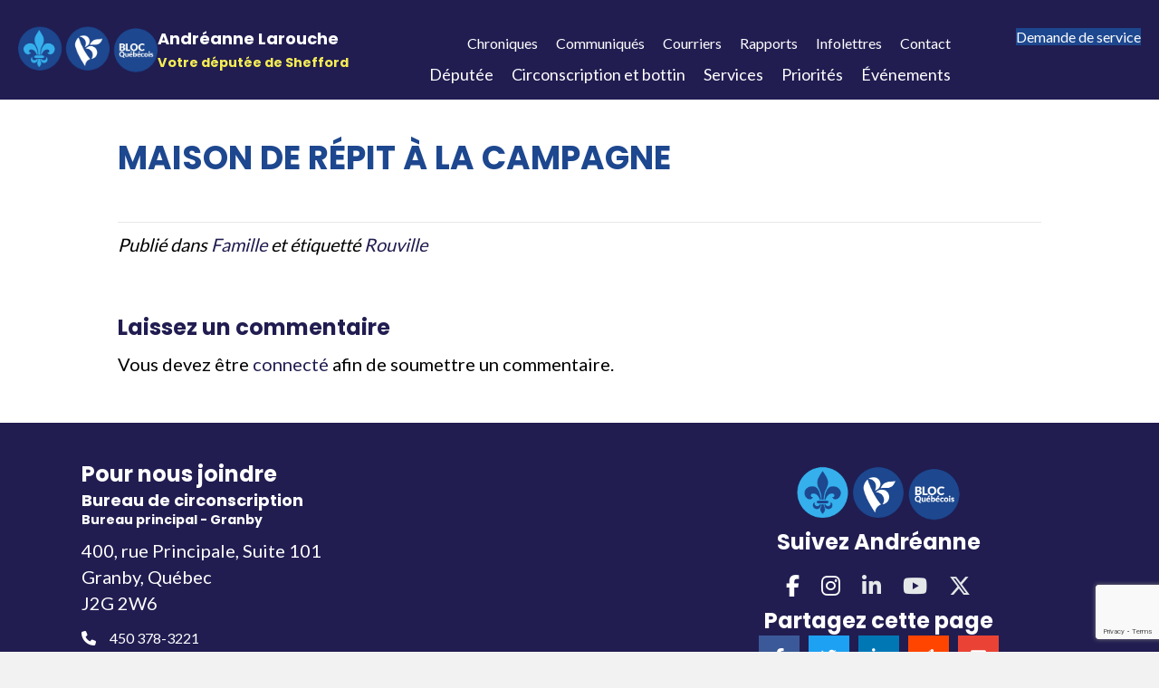

--- FILE ---
content_type: text/html; charset=UTF-8
request_url: https://andreannelarouche.ca/organisme/maison-de-repit-a-la-campagne/
body_size: 13507
content:
<!DOCTYPE html>
<html lang="fr-CA">
<head>
<meta charset="UTF-8" />
<meta name='viewport' content='width=device-width, initial-scale=1.0' />
<meta http-equiv='X-UA-Compatible' content='IE=edge' />
<link rel="profile" href="https://gmpg.org/xfn/11" />
<meta name='robots' content='index, follow, max-image-preview:large, max-snippet:-1, max-video-preview:-1' />

	<!-- This site is optimized with the Yoast SEO plugin v26.7 - https://yoast.com/wordpress/plugins/seo/ -->
	<title>Maison de répit à la campagne - Andréanne Larouche</title>
<link data-rocket-preload as="style" href="https://fonts.googleapis.com/css?family=Lato%3A300%2C400%2C700%2C400%7CPoppins%3A700&#038;display=swap" rel="preload">
<link href="https://fonts.googleapis.com/css?family=Lato%3A300%2C400%2C700%2C400%7CPoppins%3A700&#038;display=swap" media="print" onload="this.media=&#039;all&#039;" rel="stylesheet">
<noscript data-wpr-hosted-gf-parameters=""><link rel="stylesheet" href="https://fonts.googleapis.com/css?family=Lato%3A300%2C400%2C700%2C400%7CPoppins%3A700&#038;display=swap"></noscript>
	<link rel="canonical" href="https://andreannelarouche.ca/organisme/maison-de-repit-a-la-campagne/" />
	<meta property="og:locale" content="fr_CA" />
	<meta property="og:type" content="article" />
	<meta property="og:title" content="Maison de répit à la campagne - Andréanne Larouche" />
	<meta property="og:url" content="https://andreannelarouche.ca/organisme/maison-de-repit-a-la-campagne/" />
	<meta property="og:site_name" content="Andréanne Larouche" />
	<meta property="article:publisher" content="https://www.facebook.com/votredeputeedeShefford/" />
	<meta name="twitter:card" content="summary_large_image" />
	<script type="application/ld+json" class="yoast-schema-graph">{"@context":"https://schema.org","@graph":[{"@type":"WebPage","@id":"https://andreannelarouche.ca/organisme/maison-de-repit-a-la-campagne/","url":"https://andreannelarouche.ca/organisme/maison-de-repit-a-la-campagne/","name":"Maison de répit à la campagne - Andréanne Larouche","isPartOf":{"@id":"https://andreannelarouche.ca/#website"},"datePublished":"2022-04-27T13:49:49+00:00","breadcrumb":{"@id":"https://andreannelarouche.ca/organisme/maison-de-repit-a-la-campagne/#breadcrumb"},"inLanguage":"fr-CA","potentialAction":[{"@type":"ReadAction","target":["https://andreannelarouche.ca/organisme/maison-de-repit-a-la-campagne/"]}]},{"@type":"BreadcrumbList","@id":"https://andreannelarouche.ca/organisme/maison-de-repit-a-la-campagne/#breadcrumb","itemListElement":[{"@type":"ListItem","position":1,"name":"Accueil","item":"https://andreannelarouche.ca/"},{"@type":"ListItem","position":2,"name":"Maison de répit à la campagne"}]},{"@type":"WebSite","@id":"https://andreannelarouche.ca/#website","url":"https://andreannelarouche.ca/","name":"Andréanne Larouche","description":"Andréanne Larouche Députée de Shefford, Québec pour le Bloc Québécois","publisher":{"@id":"https://andreannelarouche.ca/#organization"},"potentialAction":[{"@type":"SearchAction","target":{"@type":"EntryPoint","urlTemplate":"https://andreannelarouche.ca/?s={search_term_string}"},"query-input":{"@type":"PropertyValueSpecification","valueRequired":true,"valueName":"search_term_string"}}],"inLanguage":"fr-CA"},{"@type":"Organization","@id":"https://andreannelarouche.ca/#organization","name":"Andréanne Larouche Députée de Shefford","url":"https://andreannelarouche.ca/","logo":{"@type":"ImageObject","inLanguage":"fr-CA","@id":"https://andreannelarouche.ca/#/schema/logo/image/","url":"https://andreannelarouche.ca/wp-content/uploads/2020/04/favicon-BQ.png","contentUrl":"https://andreannelarouche.ca/wp-content/uploads/2020/04/favicon-BQ.png","width":256,"height":256,"caption":"Andréanne Larouche Députée de Shefford"},"image":{"@id":"https://andreannelarouche.ca/#/schema/logo/image/"},"sameAs":["https://www.facebook.com/votredeputeedeShefford/","https://fr.wikipedia.org/wiki/Andréanne_Larouche"]}]}</script>
	<!-- / Yoast SEO plugin. -->


<link rel='dns-prefetch' href='//www.google.com' />
<link rel='dns-prefetch' href='//use.fontawesome.com' />
<link rel='dns-prefetch' href='//fonts.googleapis.com' />
<link href='https://fonts.gstatic.com' crossorigin rel='preconnect' />
<link rel="alternate" type="application/rss+xml" title="Andréanne Larouche &raquo; Flux" href="https://andreannelarouche.ca/feed/" />
<link rel="alternate" type="application/rss+xml" title="Andréanne Larouche &raquo; Flux des commentaires" href="https://andreannelarouche.ca/comments/feed/" />
<link rel="alternate" type="application/rss+xml" title="Andréanne Larouche &raquo; Maison de répit à la campagne Flux des commentaires" href="https://andreannelarouche.ca/organisme/maison-de-repit-a-la-campagne/feed/" />
<link rel="alternate" title="oEmbed (JSON)" type="application/json+oembed" href="https://andreannelarouche.ca/wp-json/oembed/1.0/embed?url=https%3A%2F%2Fandreannelarouche.ca%2Forganisme%2Fmaison-de-repit-a-la-campagne%2F" />
<link rel="alternate" title="oEmbed (XML)" type="text/xml+oembed" href="https://andreannelarouche.ca/wp-json/oembed/1.0/embed?url=https%3A%2F%2Fandreannelarouche.ca%2Forganisme%2Fmaison-de-repit-a-la-campagne%2F&#038;format=xml" />
<style type='text/css' id='kt_global_css_variables'>
:root {
  --BleuViolet: #211D51;
  --BleuNational: #1D478F;
  --BleuTurquoise: #35B0EC;
  --VertPale: #A5E2FF;
  --Jaune: #F6ED54;
  --Beige: #F3F2E5;
  --Blanc: #FFFFFF;
  --Noir: #000000;
  --VertFonce: #00788A;
}
</style>
<style id='wp-img-auto-sizes-contain-inline-css'>
img:is([sizes=auto i],[sizes^="auto," i]){contain-intrinsic-size:3000px 1500px}
/*# sourceURL=wp-img-auto-sizes-contain-inline-css */
</style>
<style id='wp-emoji-styles-inline-css'>

	img.wp-smiley, img.emoji {
		display: inline !important;
		border: none !important;
		box-shadow: none !important;
		height: 1em !important;
		width: 1em !important;
		margin: 0 0.07em !important;
		vertical-align: -0.1em !important;
		background: none !important;
		padding: 0 !important;
	}
/*# sourceURL=wp-emoji-styles-inline-css */
</style>
<link rel='stylesheet' id='wp-block-library-css' href='https://andreannelarouche.ca/wp-includes/css/dist/block-library/style.min.css?ver=6.9' media='all' />
<style id='global-styles-inline-css'>
:root{--wp--preset--aspect-ratio--square: 1;--wp--preset--aspect-ratio--4-3: 4/3;--wp--preset--aspect-ratio--3-4: 3/4;--wp--preset--aspect-ratio--3-2: 3/2;--wp--preset--aspect-ratio--2-3: 2/3;--wp--preset--aspect-ratio--16-9: 16/9;--wp--preset--aspect-ratio--9-16: 9/16;--wp--preset--color--black: #000000;--wp--preset--color--cyan-bluish-gray: #abb8c3;--wp--preset--color--white: #ffffff;--wp--preset--color--pale-pink: #f78da7;--wp--preset--color--vivid-red: #cf2e2e;--wp--preset--color--luminous-vivid-orange: #ff6900;--wp--preset--color--luminous-vivid-amber: #fcb900;--wp--preset--color--light-green-cyan: #7bdcb5;--wp--preset--color--vivid-green-cyan: #00d084;--wp--preset--color--pale-cyan-blue: #8ed1fc;--wp--preset--color--vivid-cyan-blue: #0693e3;--wp--preset--color--vivid-purple: #9b51e0;--wp--preset--color--central-palette-5: #211D51;--wp--preset--color--central-palette-1: #1D478F;--wp--preset--color--central-palette-2: #35B0EC;--wp--preset--color--central-palette-10: #A5E2FF;--wp--preset--color--central-palette-3: #F6ED54;--wp--preset--color--central-palette-9: #F3F2E5;--wp--preset--color--central-palette-6: #FFFFFF;--wp--preset--color--central-palette-7: #000000;--wp--preset--color--central-palette-8: #00788A;--wp--preset--gradient--vivid-cyan-blue-to-vivid-purple: linear-gradient(135deg,rgb(6,147,227) 0%,rgb(155,81,224) 100%);--wp--preset--gradient--light-green-cyan-to-vivid-green-cyan: linear-gradient(135deg,rgb(122,220,180) 0%,rgb(0,208,130) 100%);--wp--preset--gradient--luminous-vivid-amber-to-luminous-vivid-orange: linear-gradient(135deg,rgb(252,185,0) 0%,rgb(255,105,0) 100%);--wp--preset--gradient--luminous-vivid-orange-to-vivid-red: linear-gradient(135deg,rgb(255,105,0) 0%,rgb(207,46,46) 100%);--wp--preset--gradient--very-light-gray-to-cyan-bluish-gray: linear-gradient(135deg,rgb(238,238,238) 0%,rgb(169,184,195) 100%);--wp--preset--gradient--cool-to-warm-spectrum: linear-gradient(135deg,rgb(74,234,220) 0%,rgb(151,120,209) 20%,rgb(207,42,186) 40%,rgb(238,44,130) 60%,rgb(251,105,98) 80%,rgb(254,248,76) 100%);--wp--preset--gradient--blush-light-purple: linear-gradient(135deg,rgb(255,206,236) 0%,rgb(152,150,240) 100%);--wp--preset--gradient--blush-bordeaux: linear-gradient(135deg,rgb(254,205,165) 0%,rgb(254,45,45) 50%,rgb(107,0,62) 100%);--wp--preset--gradient--luminous-dusk: linear-gradient(135deg,rgb(255,203,112) 0%,rgb(199,81,192) 50%,rgb(65,88,208) 100%);--wp--preset--gradient--pale-ocean: linear-gradient(135deg,rgb(255,245,203) 0%,rgb(182,227,212) 50%,rgb(51,167,181) 100%);--wp--preset--gradient--electric-grass: linear-gradient(135deg,rgb(202,248,128) 0%,rgb(113,206,126) 100%);--wp--preset--gradient--midnight: linear-gradient(135deg,rgb(2,3,129) 0%,rgb(40,116,252) 100%);--wp--preset--font-size--small: 13px;--wp--preset--font-size--medium: 20px;--wp--preset--font-size--large: 36px;--wp--preset--font-size--x-large: 42px;--wp--preset--spacing--20: 0.44rem;--wp--preset--spacing--30: 0.67rem;--wp--preset--spacing--40: 1rem;--wp--preset--spacing--50: 1.5rem;--wp--preset--spacing--60: 2.25rem;--wp--preset--spacing--70: 3.38rem;--wp--preset--spacing--80: 5.06rem;--wp--preset--shadow--natural: 6px 6px 9px rgba(0, 0, 0, 0.2);--wp--preset--shadow--deep: 12px 12px 50px rgba(0, 0, 0, 0.4);--wp--preset--shadow--sharp: 6px 6px 0px rgba(0, 0, 0, 0.2);--wp--preset--shadow--outlined: 6px 6px 0px -3px rgb(255, 255, 255), 6px 6px rgb(0, 0, 0);--wp--preset--shadow--crisp: 6px 6px 0px rgb(0, 0, 0);}:where(.is-layout-flex){gap: 0.5em;}:where(.is-layout-grid){gap: 0.5em;}body .is-layout-flex{display: flex;}.is-layout-flex{flex-wrap: wrap;align-items: center;}.is-layout-flex > :is(*, div){margin: 0;}body .is-layout-grid{display: grid;}.is-layout-grid > :is(*, div){margin: 0;}:where(.wp-block-columns.is-layout-flex){gap: 2em;}:where(.wp-block-columns.is-layout-grid){gap: 2em;}:where(.wp-block-post-template.is-layout-flex){gap: 1.25em;}:where(.wp-block-post-template.is-layout-grid){gap: 1.25em;}.has-black-color{color: var(--wp--preset--color--black) !important;}.has-cyan-bluish-gray-color{color: var(--wp--preset--color--cyan-bluish-gray) !important;}.has-white-color{color: var(--wp--preset--color--white) !important;}.has-pale-pink-color{color: var(--wp--preset--color--pale-pink) !important;}.has-vivid-red-color{color: var(--wp--preset--color--vivid-red) !important;}.has-luminous-vivid-orange-color{color: var(--wp--preset--color--luminous-vivid-orange) !important;}.has-luminous-vivid-amber-color{color: var(--wp--preset--color--luminous-vivid-amber) !important;}.has-light-green-cyan-color{color: var(--wp--preset--color--light-green-cyan) !important;}.has-vivid-green-cyan-color{color: var(--wp--preset--color--vivid-green-cyan) !important;}.has-pale-cyan-blue-color{color: var(--wp--preset--color--pale-cyan-blue) !important;}.has-vivid-cyan-blue-color{color: var(--wp--preset--color--vivid-cyan-blue) !important;}.has-vivid-purple-color{color: var(--wp--preset--color--vivid-purple) !important;}.has-black-background-color{background-color: var(--wp--preset--color--black) !important;}.has-cyan-bluish-gray-background-color{background-color: var(--wp--preset--color--cyan-bluish-gray) !important;}.has-white-background-color{background-color: var(--wp--preset--color--white) !important;}.has-pale-pink-background-color{background-color: var(--wp--preset--color--pale-pink) !important;}.has-vivid-red-background-color{background-color: var(--wp--preset--color--vivid-red) !important;}.has-luminous-vivid-orange-background-color{background-color: var(--wp--preset--color--luminous-vivid-orange) !important;}.has-luminous-vivid-amber-background-color{background-color: var(--wp--preset--color--luminous-vivid-amber) !important;}.has-light-green-cyan-background-color{background-color: var(--wp--preset--color--light-green-cyan) !important;}.has-vivid-green-cyan-background-color{background-color: var(--wp--preset--color--vivid-green-cyan) !important;}.has-pale-cyan-blue-background-color{background-color: var(--wp--preset--color--pale-cyan-blue) !important;}.has-vivid-cyan-blue-background-color{background-color: var(--wp--preset--color--vivid-cyan-blue) !important;}.has-vivid-purple-background-color{background-color: var(--wp--preset--color--vivid-purple) !important;}.has-black-border-color{border-color: var(--wp--preset--color--black) !important;}.has-cyan-bluish-gray-border-color{border-color: var(--wp--preset--color--cyan-bluish-gray) !important;}.has-white-border-color{border-color: var(--wp--preset--color--white) !important;}.has-pale-pink-border-color{border-color: var(--wp--preset--color--pale-pink) !important;}.has-vivid-red-border-color{border-color: var(--wp--preset--color--vivid-red) !important;}.has-luminous-vivid-orange-border-color{border-color: var(--wp--preset--color--luminous-vivid-orange) !important;}.has-luminous-vivid-amber-border-color{border-color: var(--wp--preset--color--luminous-vivid-amber) !important;}.has-light-green-cyan-border-color{border-color: var(--wp--preset--color--light-green-cyan) !important;}.has-vivid-green-cyan-border-color{border-color: var(--wp--preset--color--vivid-green-cyan) !important;}.has-pale-cyan-blue-border-color{border-color: var(--wp--preset--color--pale-cyan-blue) !important;}.has-vivid-cyan-blue-border-color{border-color: var(--wp--preset--color--vivid-cyan-blue) !important;}.has-vivid-purple-border-color{border-color: var(--wp--preset--color--vivid-purple) !important;}.has-vivid-cyan-blue-to-vivid-purple-gradient-background{background: var(--wp--preset--gradient--vivid-cyan-blue-to-vivid-purple) !important;}.has-light-green-cyan-to-vivid-green-cyan-gradient-background{background: var(--wp--preset--gradient--light-green-cyan-to-vivid-green-cyan) !important;}.has-luminous-vivid-amber-to-luminous-vivid-orange-gradient-background{background: var(--wp--preset--gradient--luminous-vivid-amber-to-luminous-vivid-orange) !important;}.has-luminous-vivid-orange-to-vivid-red-gradient-background{background: var(--wp--preset--gradient--luminous-vivid-orange-to-vivid-red) !important;}.has-very-light-gray-to-cyan-bluish-gray-gradient-background{background: var(--wp--preset--gradient--very-light-gray-to-cyan-bluish-gray) !important;}.has-cool-to-warm-spectrum-gradient-background{background: var(--wp--preset--gradient--cool-to-warm-spectrum) !important;}.has-blush-light-purple-gradient-background{background: var(--wp--preset--gradient--blush-light-purple) !important;}.has-blush-bordeaux-gradient-background{background: var(--wp--preset--gradient--blush-bordeaux) !important;}.has-luminous-dusk-gradient-background{background: var(--wp--preset--gradient--luminous-dusk) !important;}.has-pale-ocean-gradient-background{background: var(--wp--preset--gradient--pale-ocean) !important;}.has-electric-grass-gradient-background{background: var(--wp--preset--gradient--electric-grass) !important;}.has-midnight-gradient-background{background: var(--wp--preset--gradient--midnight) !important;}.has-small-font-size{font-size: var(--wp--preset--font-size--small) !important;}.has-medium-font-size{font-size: var(--wp--preset--font-size--medium) !important;}.has-large-font-size{font-size: var(--wp--preset--font-size--large) !important;}.has-x-large-font-size{font-size: var(--wp--preset--font-size--x-large) !important;}
/*# sourceURL=global-styles-inline-css */
</style>

<style id='classic-theme-styles-inline-css'>
/*! This file is auto-generated */
.wp-block-button__link{color:#fff;background-color:#32373c;border-radius:9999px;box-shadow:none;text-decoration:none;padding:calc(.667em + 2px) calc(1.333em + 2px);font-size:1.125em}.wp-block-file__button{background:#32373c;color:#fff;text-decoration:none}
/*# sourceURL=/wp-includes/css/classic-themes.min.css */
</style>
<style id='font-awesome-svg-styles-default-inline-css'>
.svg-inline--fa {
  display: inline-block;
  height: 1em;
  overflow: visible;
  vertical-align: -.125em;
}
/*# sourceURL=font-awesome-svg-styles-default-inline-css */
</style>
<link rel='stylesheet' id='font-awesome-svg-styles-css' href='https://andreannelarouche.ca/wp-content/uploads/font-awesome/v6.5.2/css/svg-with-js.css' media='all' />
<style id='font-awesome-svg-styles-inline-css'>
   .wp-block-font-awesome-icon svg::before,
   .wp-rich-text-font-awesome-icon svg::before {content: unset;}
/*# sourceURL=font-awesome-svg-styles-inline-css */
</style>
<link rel='stylesheet' id='fl-builder-layout-bundle-462688ffa6e4adc0162b9f924f90202f-css' href='https://andreannelarouche.ca/wp-content/uploads/bb-plugin/cache/462688ffa6e4adc0162b9f924f90202f-layout-bundle.css?ver=2.10.0.5-1.5.2.1' media='all' />
<link rel='stylesheet' id='font-awesome-official-css' href='https://use.fontawesome.com/releases/v6.5.2/css/all.css' media='all' integrity="sha384-PPIZEGYM1v8zp5Py7UjFb79S58UeqCL9pYVnVPURKEqvioPROaVAJKKLzvH2rDnI" crossorigin="anonymous" />
<link rel='stylesheet' id='jquery-magnificpopup-css' href='https://andreannelarouche.ca/wp-content/plugins/bb-plugin/css/jquery.magnificpopup.min.css?ver=2.10.0.5' media='all' />
<link rel='stylesheet' id='base-css' href='https://andreannelarouche.ca/wp-content/themes/bb-theme/css/base.min.css?ver=1.7.19.1' media='all' />
<link rel='stylesheet' id='fl-automator-skin-css' href='https://andreannelarouche.ca/wp-content/uploads/bb-theme/skin-6931d97a321f8.css?ver=1.7.19.1' media='all' />
<link rel='stylesheet' id='fl-child-theme-css' href='https://andreannelarouche.ca/wp-content/themes/bb-theme-child-two-humans/style.css?ver=6.9' media='all' />
<link rel='stylesheet' id='pp-animate-css' href='https://andreannelarouche.ca/wp-content/plugins/bbpowerpack/assets/css/animate.min.css?ver=3.5.1' media='all' />
<link rel='stylesheet' id='font-awesome-official-v4shim-css' href='https://use.fontawesome.com/releases/v6.5.2/css/v4-shims.css' media='all' integrity="sha384-XyvK/kKwgVW+fuRkusfLgfhAMuaxLPSOY8W7wj8tUkf0Nr2WGHniPmpdu+cmPS5n" crossorigin="anonymous" />

<style id="kt_central_palette_gutenberg_css" type="text/css">.has-central-palette-5-color{color:#211D51}.has-central-palette-5-background-color{background-color:#211D51}.has-central-palette-1-color{color:#1D478F}.has-central-palette-1-background-color{background-color:#1D478F}.has-central-palette-2-color{color:#35B0EC}.has-central-palette-2-background-color{background-color:#35B0EC}.has-central-palette-10-color{color:#A5E2FF}.has-central-palette-10-background-color{background-color:#A5E2FF}.has-central-palette-3-color{color:#F6ED54}.has-central-palette-3-background-color{background-color:#F6ED54}.has-central-palette-9-color{color:#F3F2E5}.has-central-palette-9-background-color{background-color:#F3F2E5}.has-central-palette-6-color{color:#FFFFFF}.has-central-palette-6-background-color{background-color:#FFFFFF}.has-central-palette-7-color{color:#000000}.has-central-palette-7-background-color{background-color:#000000}.has-central-palette-8-color{color:#00788A}.has-central-palette-8-background-color{background-color:#00788A}
</style>
<script id="wpgmza_data-js-extra">
var wpgmza_google_api_status = {"message":"Enqueued","code":"ENQUEUED"};
//# sourceURL=wpgmza_data-js-extra
</script>
<script src="https://andreannelarouche.ca/wp-content/plugins/wp-google-maps/wpgmza_data.js?ver=6.9" id="wpgmza_data-js"></script>
<script src="https://andreannelarouche.ca/wp-includes/js/jquery/jquery.min.js?ver=3.7.1" id="jquery-core-js"></script>
<script src="https://andreannelarouche.ca/wp-includes/js/jquery/jquery-migrate.min.js?ver=3.4.1" id="jquery-migrate-js"></script>
<link rel="https://api.w.org/" href="https://andreannelarouche.ca/wp-json/" /><link rel="alternate" title="JSON" type="application/json" href="https://andreannelarouche.ca/wp-json/wp/v2/organisme/1303" /><link rel="EditURI" type="application/rsd+xml" title="RSD" href="https://andreannelarouche.ca/xmlrpc.php?rsd" />
<meta name="generator" content="WordPress 6.9" />
<link rel='shortlink' href='https://andreannelarouche.ca/?p=1303' />
<meta property="fb:app_id" content="208419167520742" />		<script>
			var bb_powerpack = {
				version: '2.40.10',
				getAjaxUrl: function() { return atob( 'aHR0cHM6Ly9hbmRyZWFubmVsYXJvdWNoZS5jYS93cC1hZG1pbi9hZG1pbi1hamF4LnBocA==' ); },
				callback: function() {},
				mapMarkerData: {},
				post_id: '1303',
				search_term: '',
				current_page: 'https://andreannelarouche.ca/organisme/maison-de-repit-a-la-campagne/',
				conditionals: {
					is_front_page: false,
					is_home: false,
					is_archive: false,
					current_post_type: '',
					is_tax: false,
										is_author: false,
					current_author: false,
					is_search: false,
									}
			};
		</script>
		<link rel="pingback" href="https://andreannelarouche.ca/xmlrpc.php">
<style>.recentcomments a{display:inline !important;padding:0 !important;margin:0 !important;}</style><link rel="icon" href="https://andreannelarouche.ca/wp-content/uploads/2020/04/favicon-BQ-150x150.png" sizes="32x32" />
<link rel="icon" href="https://andreannelarouche.ca/wp-content/uploads/2020/04/favicon-BQ.png" sizes="192x192" />
<link rel="apple-touch-icon" href="https://andreannelarouche.ca/wp-content/uploads/2020/04/favicon-BQ.png" />
<meta name="msapplication-TileImage" content="https://andreannelarouche.ca/wp-content/uploads/2020/04/favicon-BQ.png" />
<!-- Global site tag (gtag.js) - Google Analytics -->
<script async src="https://www.googletagmanager.com/gtag/js?id=UA-4908096-79"></script>
<script>
  window.dataLayer = window.dataLayer || [];
  function gtag(){dataLayer.push(arguments);}
  gtag('js', new Date());

  gtag('config', 'UA-4908096-79');
</script>
<script id="cijs">!function (i, m, p, c, t) {
        c = i.createElement(m), t = i.getElementsByTagName(m)[0], c.async = 1, c.src = p, c.type="module", t.parentNode.insertBefore(c, t)
        }(document, "script", "https://app.cyberimpact.com/form/api.js?uliLlEYScacfp_a7CyBZHnGmCmD2Fr-S2p8z3a602h1kk9TyY8YHEOE-ghwhp7qHqMlSwlR-JzO_P4q436Z9BQ~~");</script>
<meta name="generator" content="WP Rocket 3.20.2" data-wpr-features="wpr_preload_links wpr_desktop" /></head>
<body class="wp-singular organisme-template-default single single-organisme postid-1303 wp-theme-bb-theme wp-child-theme-bb-theme-child-two-humans fl-builder-2-10-0-5 fl-themer-1-5-2-1 fl-theme-1-7-19-1 fl-no-js fl-theme-builder-header fl-theme-builder-header-entete fl-theme-builder-footer fl-theme-builder-footer-pied-de-page fl-framework-base fl-preset-default fl-full-width fl-search-active" itemscope="itemscope" itemtype="https://schema.org/WebPage">
<a aria-label="Sauter au contenu" class="fl-screen-reader-text" href="#fl-main-content">Sauter au contenu</a><div data-rocket-location-hash="d434d8484ca3c7ebe008e10ddf366009" class="fl-page">
	<header data-rocket-location-hash="a0a6e427bf17caed05e5290e5793a890" class="fl-builder-content fl-builder-content-48 fl-builder-global-templates-locked" data-post-id="48" data-type="header" data-sticky="0" data-sticky-on="" data-sticky-breakpoint="medium" data-shrink="0" data-overlay="0" data-overlay-bg="default" data-shrink-image-height="50px" role="banner" itemscope="itemscope" itemtype="http://schema.org/WPHeader"><div data-rocket-location-hash="5634edde53b8f066b387a7973fa2b98b" class="fl-row fl-row-full-width fl-row-bg-color fl-node-dm4eoh5bxa1w fl-row-custom-height fl-row-align-center fl-visible-desktop fl-visible-large" data-node="dm4eoh5bxa1w">
	<div class="fl-row-content-wrap">
						<div class="fl-row-content fl-row-full-width fl-node-content">
		
<div class="fl-col-group fl-node-s2tgf8adxviu fl-col-group-custom-width" data-node="s2tgf8adxviu">
			<div class="fl-col fl-node-iozd6t92kfse fl-col-bg-color fl-col-small fl-col-has-cols" data-node="iozd6t92kfse">
	<div class="fl-col-content fl-node-content">
<div class="fl-col-group fl-node-r9vsp6xtewz2 fl-col-group-nested fl-col-group-equal-height fl-col-group-align-center" data-node="r9vsp6xtewz2">
			<div class="fl-col fl-node-lo8ezdjgt0u5 fl-col-bg-color fl-col-small" data-node="lo8ezdjgt0u5">
	<div class="fl-col-content fl-node-content"><div class="fl-module fl-module-photo fl-node-or40ku2tsfjy" data-node="or40ku2tsfjy">
	<div class="fl-module-content fl-node-content">
		<div role="figure" class="fl-photo fl-photo-align-center" itemscope itemtype="https://schema.org/ImageObject">
	<div class="fl-photo-content fl-photo-img-png">
				<img loading="lazy" decoding="async" class="fl-photo-img wp-image-1972 size-full" src="https://andreannelarouche.ca/wp-content/uploads/2023/07/Logos-trio-web-800.png" alt="Logos-trio-web-800" height="307" width="800" title="Logos-trio-web-800"  data-no-lazy="1" itemprop="image" srcset="https://andreannelarouche.ca/wp-content/uploads/2023/07/Logos-trio-web-800.png 800w, https://andreannelarouche.ca/wp-content/uploads/2023/07/Logos-trio-web-800-300x115.png 300w, https://andreannelarouche.ca/wp-content/uploads/2023/07/Logos-trio-web-800-768x295.png 768w" sizes="auto, (max-width: 800px) 100vw, 800px" />
					</div>
	</div>
	</div>
</div>
</div>
</div>
			<div class="fl-col fl-node-on4hltp7e0kj fl-col-bg-color" data-node="on4hltp7e0kj">
	<div class="fl-col-content fl-node-content"><div class="fl-module fl-module-heading fl-node-a28yg1xpiozt" data-node="a28yg1xpiozt">
	<div class="fl-module-content fl-node-content">
		<h4 class="fl-heading">
		<a
		href="https://andreannelarouche.ca"
		title="Andréanne LaroucheVotre députée de Shefford"
		target="_self"
			>
		<span class="fl-heading-text">Andréanne Larouche<br><span style="font-size:80%; color:#f6ed54">Votre députée de Shefford</span></span>
		</a>
	</h4>
	</div>
</div>
</div>
</div>
	</div>
</div>
</div>
			<div class="fl-col fl-node-phw2v4otlnx3 fl-col-bg-color fl-col-small-custom-width fl-col-has-cols" data-node="phw2v4otlnx3">
	<div class="fl-col-content fl-node-content">
<div class="fl-col-group fl-node-x47d2prgmq8o fl-col-group-nested" data-node="x47d2prgmq8o">
			<div class="fl-col fl-node-xsbq830ncrg2 fl-col-bg-color" data-node="xsbq830ncrg2">
	<div class="fl-col-content fl-node-content"><div class="fl-module fl-module-pp-advanced-menu fl-node-ei0rwq5ghdxa" data-node="ei0rwq5ghdxa">
	<div class="fl-module-content fl-node-content">
		<div class="pp-advanced-menu pp-advanced-menu-accordion-collapse pp-menu-default pp-menu-align-right pp-menu-position-below">
   				<div class="pp-advanced-menu-mobile">
			<button class="pp-advanced-menu-mobile-toggle hamburger" tabindex="0" aria-label="Menu" aria-expanded="false">
				<div class="pp-hamburger"><div class="pp-hamburger-box"><div class="pp-hamburger-inner"></div></div></div>			</button>
			</div>
			   	<div class="pp-clear"></div>
	<nav class="pp-menu-nav" aria-label="Menu" itemscope="itemscope" itemtype="https://schema.org/SiteNavigationElement">
		<ul id="menu-communication" class="menu pp-advanced-menu-horizontal pp-toggle-arrows"><li id="menu-item-2205" class="menu-item menu-item-type-post_type menu-item-object-page"><a href="https://andreannelarouche.ca/chroniques/"><span class="menu-item-text">Chroniques</span></a></li><li id="menu-item-2207" class="menu-item menu-item-type-post_type menu-item-object-page"><a href="https://andreannelarouche.ca/communiques/"><span class="menu-item-text">Communiqués</span></a></li><li id="menu-item-2206" class="menu-item menu-item-type-post_type menu-item-object-page"><a href="https://andreannelarouche.ca/courriers-de-circonscription/"><span class="menu-item-text">Courriers</span></a></li><li id="menu-item-2459" class="menu-item menu-item-type-post_type menu-item-object-page"><a href="https://andreannelarouche.ca/rapports/"><span class="menu-item-text">Rapports</span></a></li><li id="menu-item-2376" class="menu-item menu-item-type-post_type menu-item-object-page"><a href="https://andreannelarouche.ca/infolettres/"><span class="menu-item-text">Infolettres</span></a></li><li id="menu-item-2281" class="menu-item menu-item-type-post_type menu-item-object-page"><a href="https://andreannelarouche.ca/contact/"><span class="menu-item-text">Contact</span></a></li></ul>	</nav>
</div>
	</div>
</div>
<div class="fl-module fl-module-pp-advanced-menu fl-node-gm96o7pzwyh5" data-node="gm96o7pzwyh5">
	<div class="fl-module-content fl-node-content">
		<div class="pp-advanced-menu pp-advanced-menu-accordion-collapse pp-menu-default pp-menu-align-right pp-menu-position-below">
   				<div class="pp-advanced-menu-mobile">
			<button class="pp-advanced-menu-mobile-toggle hamburger" tabindex="0" aria-label="Menu" aria-expanded="false">
				<div class="pp-hamburger"><div class="pp-hamburger-box"><div class="pp-hamburger-inner"></div></div></div>			</button>
			</div>
			   	<div class="pp-clear"></div>
	<nav class="pp-menu-nav" aria-label="Menu" itemscope="itemscope" itemtype="https://schema.org/SiteNavigationElement">
		<ul id="menu-principal" class="menu pp-advanced-menu-horizontal pp-toggle-arrows"><li id="menu-item-2124" class="menu-item menu-item-type-post_type menu-item-object-page"><a href="https://andreannelarouche.ca/a-propos/"><span class="menu-item-text">Députée</span></a></li><li id="menu-item-1003" class="menu-item menu-item-type-post_type menu-item-object-page"><a href="https://andreannelarouche.ca/bottin/"><span class="menu-item-text">Circonscription et bottin</span></a></li><li id="menu-item-2200" class="menu-item menu-item-type-post_type menu-item-object-page"><a href="https://andreannelarouche.ca/services/"><span class="menu-item-text">Services</span></a></li><li id="menu-item-2199" class="menu-item menu-item-type-post_type menu-item-object-page"><a href="https://andreannelarouche.ca/enjeux-et-engagements/"><span class="menu-item-text">Priorités</span></a></li><li id="menu-item-83" class="menu-item menu-item-type-post_type menu-item-object-page"><a href="https://andreannelarouche.ca/evenements/"><span class="menu-item-text">Événements</span></a></li></ul>	</nav>
</div>
	</div>
</div>
</div>
</div>
			<div class="fl-col fl-node-2hf6rajten49 fl-col-bg-color fl-col-small" data-node="2hf6rajten49">
	<div class="fl-col-content fl-node-content"><div class="fl-module fl-module-button fl-node-w5n7szhqv3pd" data-node="w5n7szhqv3pd">
	<div class="fl-module-content fl-node-content">
		<div class="fl-button-wrap fl-button-width-auto fl-button-right">
			<a href="https://andreannelarouche.ca/contact/"  target="_self"  class="fl-button" >
							<span class="fl-button-text">Demande de service</span>
					</a>
</div>
	</div>
</div>
</div>
</div>
	</div>
</div>
</div>
	</div>
		</div>
	</div>
</div>
<div data-rocket-location-hash="63dc01c4f973b4f68c478fa09d05138b" class="fl-row fl-row-full-width fl-row-bg-color fl-node-tmlyi5a69pd0 fl-row-custom-height fl-row-align-center fl-visible-medium fl-visible-mobile" data-node="tmlyi5a69pd0">
	<div class="fl-row-content-wrap">
						<div class="fl-row-content fl-row-fixed-width fl-node-content">
		
<div class="fl-col-group fl-node-prz12bc9otek" data-node="prz12bc9otek">
			<div class="fl-col fl-node-zxgqbha9i60j fl-col-bg-color fl-col-has-cols" data-node="zxgqbha9i60j">
	<div class="fl-col-content fl-node-content">
<div class="fl-col-group fl-node-j0wm8i2gkf9b fl-col-group-nested fl-col-group-equal-height fl-col-group-align-center" data-node="j0wm8i2gkf9b">
			<div class="fl-col fl-node-ib8undeg7fjs fl-col-bg-color fl-col-small" data-node="ib8undeg7fjs">
	<div class="fl-col-content fl-node-content"><div class="fl-module fl-module-photo fl-node-jxit96dn54e0" data-node="jxit96dn54e0">
	<div class="fl-module-content fl-node-content">
		<div role="figure" class="fl-photo fl-photo-align-center" itemscope itemtype="https://schema.org/ImageObject">
	<div class="fl-photo-content fl-photo-img-png">
				<img loading="lazy" decoding="async" class="fl-photo-img wp-image-1972 size-full" src="https://andreannelarouche.ca/wp-content/uploads/2023/07/Logos-trio-web-800.png" alt="Logos-trio-web-800" height="307" width="800" title="Logos-trio-web-800"  data-no-lazy="1" itemprop="image" srcset="https://andreannelarouche.ca/wp-content/uploads/2023/07/Logos-trio-web-800.png 800w, https://andreannelarouche.ca/wp-content/uploads/2023/07/Logos-trio-web-800-300x115.png 300w, https://andreannelarouche.ca/wp-content/uploads/2023/07/Logos-trio-web-800-768x295.png 768w" sizes="auto, (max-width: 800px) 100vw, 800px" />
					</div>
	</div>
	</div>
</div>
</div>
</div>
			<div class="fl-col fl-node-ixgpruqclbko fl-col-bg-color fl-col-small" data-node="ixgpruqclbko">
	<div class="fl-col-content fl-node-content"><div class="fl-module fl-module-heading fl-node-tpqiu3klx6o0" data-node="tpqiu3klx6o0">
	<div class="fl-module-content fl-node-content">
		<h5 class="fl-heading">
		<a
		href="https://andreannelarouche.ca"
		title="Andréanne LaroucheVotre députée de Shefford"
		target="_self"
			>
		<span class="fl-heading-text">Andréanne Larouche<br><span style="font-size:80%; color:#f6ed54">Votre députée de Shefford</span></span>
		</a>
	</h5>
	</div>
</div>
</div>
</div>
			<div class="fl-col fl-node-796o2f5pae3i fl-col-bg-color fl-col-small" data-node="796o2f5pae3i">
	<div class="fl-col-content fl-node-content"><div class="fl-module fl-module-button fl-node-o5kivebjs09n" data-node="o5kivebjs09n">
	<div class="fl-module-content fl-node-content">
		<div class="fl-button-wrap fl-button-width-auto fl-button-center">
			<a href="https://andreannelarouche.ca/contact/"  target="_self"  class="fl-button" >
							<span class="fl-button-text">Demande de service</span>
					</a>
</div>
	</div>
</div>
</div>
</div>
	</div>
</div>
</div>
			<div class="fl-col fl-node-omj1a7nkgp60 fl-col-bg-color fl-col-small" data-node="omj1a7nkgp60">
	<div class="fl-col-content fl-node-content"><div class="fl-module fl-module-pp-advanced-menu fl-node-bwftvcaq475k" data-node="bwftvcaq475k">
	<div class="fl-module-content fl-node-content">
		<div class="pp-advanced-menu pp-advanced-menu-accordion-collapse pp-menu-default pp-menu-align-left pp-menu-position-below">
   				<div class="pp-advanced-menu-mobile">
			<button class="pp-advanced-menu-mobile-toggle hamburger" tabindex="0" aria-label="Menu" aria-expanded="false">
				<div class="pp-hamburger"><div class="pp-hamburger-box"><div class="pp-hamburger-inner"></div></div></div>			</button>
			</div>
			   	<div class="pp-clear"></div>
	<nav class="pp-menu-nav" aria-label="Menu" itemscope="itemscope" itemtype="https://schema.org/SiteNavigationElement">
		<ul id="menu-principal-mobile" class="menu pp-advanced-menu-horizontal pp-toggle-arrows"><li id="menu-item-819" class="menu-item menu-item-type-post_type menu-item-object-page"><a href="https://andreannelarouche.ca/a-propos/"><span class="menu-item-text">Votre députée</span></a></li><li id="menu-item-2214" class="menu-item menu-item-type-post_type menu-item-object-page"><a href="https://andreannelarouche.ca/bottin/"><span class="menu-item-text">Circonscription et bottin</span></a></li><li id="menu-item-2215" class="menu-item menu-item-type-post_type menu-item-object-page"><a href="https://andreannelarouche.ca/services/"><span class="menu-item-text">Services</span></a></li><li id="menu-item-2213" class="menu-item menu-item-type-post_type menu-item-object-page"><a href="https://andreannelarouche.ca/enjeux-et-engagements/"><span class="menu-item-text">Priorités</span></a></li><li id="menu-item-818" class="menu-item menu-item-type-post_type menu-item-object-page"><a href="https://andreannelarouche.ca/evenements/"><span class="menu-item-text">Événements</span></a></li><li id="menu-item-2216" class="menu-item menu-item-type-custom menu-item-object-custom menu-item-has-children pp-has-submenu"><div class="pp-has-submenu-container"><a href="#"><span class="menu-item-text">Communication<span class="pp-menu-toggle" tabindex="0" aria-expanded="false" aria-label="Communication: submenu" role="button"></span></span></a></div><ul class="sub-menu">	<li id="menu-item-2210" class="menu-item menu-item-type-post_type menu-item-object-page"><a href="https://andreannelarouche.ca/chroniques/"><span class="menu-item-text">Chroniques</span></a></li>	<li id="menu-item-2212" class="menu-item menu-item-type-post_type menu-item-object-page"><a href="https://andreannelarouche.ca/communiques/"><span class="menu-item-text">Communiqués</span></a></li>	<li id="menu-item-2211" class="menu-item menu-item-type-post_type menu-item-object-page"><a href="https://andreannelarouche.ca/courriers-de-circonscription/"><span class="menu-item-text">Courriers de circonscription</span></a></li>	<li id="menu-item-2460" class="menu-item menu-item-type-post_type menu-item-object-page"><a href="https://andreannelarouche.ca/rapports/"><span class="menu-item-text">Rapports</span></a></li>	<li id="menu-item-2461" class="menu-item menu-item-type-post_type menu-item-object-page"><a href="https://andreannelarouche.ca/infolettres/"><span class="menu-item-text">Infolettres</span></a></li></ul></li><li id="menu-item-2280" class="menu-item menu-item-type-post_type menu-item-object-page"><a href="https://andreannelarouche.ca/contact/"><span class="menu-item-text">Contact</span></a></li></ul>	</nav>
</div>
	</div>
</div>
</div>
</div>
	</div>
		</div>
	</div>
</div>
</header>	<div data-rocket-location-hash="c26e363c19e5271755e0545f47c22497" id="fl-main-content" class="fl-page-content" itemprop="mainContentOfPage" role="main">

		
<div data-rocket-location-hash="c2b2a1461d8b94e639cd80a05325878c" class="container">
	<div class="row">

		
		<div class="fl-content col-md-12">
			<article class="fl-post post-1303 organisme type-organisme status-publish hentry category-famille tag-rouville" id="fl-post-1303" itemscope itemtype="https://schema.org/BlogPosting">

	
	<header class="fl-post-header">
		<h1 class="fl-post-title" itemprop="headline">
			Maison de répit à la campagne					</h1>
		<div class="fl-post-meta fl-post-meta-top"></div><meta itemscope itemprop="mainEntityOfPage" itemtype="https://schema.org/WebPage" itemid="https://andreannelarouche.ca/organisme/maison-de-repit-a-la-campagne/" content="Maison de répit à la campagne" /><meta itemprop="datePublished" content="2022-04-27" /><meta itemprop="dateModified" content="2022-04-27" /><div itemprop="publisher" itemscope itemtype="https://schema.org/Organization"><meta itemprop="name" content="Andréanne Larouche"></div><div itemscope itemprop="author" itemtype="https://schema.org/Person"><meta itemprop="url" content="https://andreannelarouche.ca/author/th_deputee/" /><meta itemprop="name" content="th_deputee" /></div><div itemprop="interactionStatistic" itemscope itemtype="https://schema.org/InteractionCounter"><meta itemprop="interactionType" content="https://schema.org/CommentAction" /><meta itemprop="userInteractionCount" content="0" /></div>	</header><!-- .fl-post-header -->

	
	
	<div class="fl-post-content clearfix" itemprop="text">
			</div><!-- .fl-post-content -->

	
	<div class="fl-post-meta fl-post-meta-bottom"><div class="fl-post-cats-tags">Publié dans <a href="https://andreannelarouche.ca/category/famille/" rel="category tag">Famille</a> et étiquetté <a href="https://andreannelarouche.ca/tag/rouville/" rel="tag">Rouville</a></div></div>		
</article>
<div class="fl-comments">

	
			<div id="respond" class="comment-respond">
		<h3 id="reply-title" class="comment-reply-title">Laissez un commentaire <small><a rel="nofollow" id="cancel-comment-reply-link" href="/organisme/maison-de-repit-a-la-campagne/#respond" style="display:none;">Annuler le commentaire</a></small></h3><p>Vous devez être <a href="https://andreannelarouche.ca/wp-login.php?redirect_to=https%3A%2F%2Fandreannelarouche.ca%2Forganisme%2Fmaison-de-repit-a-la-campagne%2F">connecté</a> afin de soumettre un commentaire.</p>	</div><!-- #respond -->
		</div>


<!-- .fl-post -->
		</div>

		
	</div>
</div>


	</div><!-- .fl-page-content -->
	<footer data-rocket-location-hash="7f03f1f9751ea8067b3a516df9ecb00d" class="fl-builder-content fl-builder-content-50 fl-builder-global-templates-locked" data-post-id="50" data-type="footer" itemscope="itemscope" itemtype="http://schema.org/WPFooter"><div data-rocket-location-hash="af566cd36e6736253e3c916dba5d570b" id="contact" class="fl-row fl-row-full-width fl-row-bg-color fl-node-5e90707dab4be fl-row-default-height fl-row-align-center" data-node="5e90707dab4be">
	<div class="fl-row-content-wrap">
						<div class="fl-row-content fl-row-fixed-width fl-node-content">
		
<div class="fl-col-group fl-node-5e90707dab4bf" data-node="5e90707dab4bf">
			<div class="fl-col fl-node-5e90707dab4c2 fl-col-bg-color fl-col-has-cols" data-node="5e90707dab4c2">
	<div class="fl-col-content fl-node-content"><div class="fl-module fl-module-heading fl-node-5e90707dab4e0" data-node="5e90707dab4e0">
	<div class="fl-module-content fl-node-content">
		<h3 class="fl-heading">
		<a
		href="https://andreannelarouche.ca/contact/"
		title="Pour nous joindre"
		target="_self"
			>
		<span class="fl-heading-text">Pour nous joindre</span>
		</a>
	</h3>
	</div>
</div>

<div class="fl-col-group fl-node-5e908223989bf fl-col-group-nested" data-node="5e908223989bf">
			<div class="fl-col fl-node-5e9086d4b1c9e fl-col-bg-color" data-node="5e9086d4b1c9e">
	<div class="fl-col-content fl-node-content"><div class="fl-module fl-module-heading fl-node-5e9086d4b1e86" data-node="5e9086d4b1e86">
	<div class="fl-module-content fl-node-content">
		<h4 class="fl-heading">
		<span class="fl-heading-text">Bureau de circonscription</span>
	</h4>
	</div>
</div>
<div class="fl-module fl-module-heading fl-node-5e9086d4b1e89" data-node="5e9086d4b1e89">
	<div class="fl-module-content fl-node-content">
		<h5 class="fl-heading">
		<span class="fl-heading-text"> Bureau principal - Granby</span>
	</h5>
	</div>
</div>
<div class="fl-module fl-module-rich-text fl-node-5e9086d4b1e8a" data-node="5e9086d4b1e8a">
	<div class="fl-module-content fl-node-content">
		<div class="fl-rich-text">
	<p>400, rue Principale, Suite 101<br />
Granby, Québec<br />
J2G 2W6</p>
</div>
	</div>
</div>
<div class="fl-module fl-module-icon fl-node-5e9086d4b1e8b" data-node="5e9086d4b1e8b">
	<div class="fl-module-content fl-node-content">
		<div class="fl-icon-wrap">
	<span class="fl-icon">
								<a href="tel:4503783221" target="_self"  tabindex="-1" aria-hidden="true" aria-labelledby="fl-icon-text-5e9086d4b1e8b">
							<i class="fas fa-phone" aria-hidden="true"></i>
						</a>
			</span>
			<div id="fl-icon-text-5e9086d4b1e8b" class="fl-icon-text">
						<a href="tel:4503783221" target="_self"  class="fl-icon-text-link fl-icon-text-wrap">
						<p>450 378-3221</p>						</a>
					</div>
	</div>
	</div>
</div>
<div class="fl-module fl-module-icon fl-node-5e9086d4b1e8c" data-node="5e9086d4b1e8c">
	<div class="fl-module-content fl-node-content">
		<div class="fl-icon-wrap">
	<span class="fl-icon">
				<i class="fas fa-fax" aria-hidden="true"></i>
					</span>
			<div id="fl-icon-text-5e9086d4b1e8c" class="fl-icon-text fl-icon-text-wrap">
						<p>450 378-3380</p>					</div>
	</div>
	</div>
</div>
</div>
</div>
	</div>
<div class="fl-module fl-module-html fl-node-23rw1guzt0my th_bouton-infolettre-blanc" data-node="23rw1guzt0my">
	<div class="fl-module-content fl-node-content">
		<div class="fl-html">
	<a data-cifr-click="uliLlEYScacfp_a7CyBZHnGmCmD2Fr-S2p8z3a602h1kk9TyY8YHEOE-ghwhp7qHqMlSwlR-JzO_P4q436Z9BQ~~" href="javascript:void(0)">Abonnez-vous à l'infolettre</a></div>
	</div>
</div>
</div>
</div>
			<div class="fl-col fl-node-5e90707dab4c1 fl-col-bg-color fl-col-small" data-node="5e90707dab4c1">
	<div class="fl-col-content fl-node-content"><div class="fl-module fl-module-photo fl-node-3iwb7ft61von" data-node="3iwb7ft61von">
	<div class="fl-module-content fl-node-content">
		<div role="figure" class="fl-photo fl-photo-align-center" itemscope itemtype="https://schema.org/ImageObject">
	<div class="fl-photo-content fl-photo-img-png">
				<a href="https://www.blocquebecois.org/" target="_blank" rel="noopener"  itemprop="url">
				<img loading="lazy" decoding="async" class="fl-photo-img wp-image-1883 size-full" src="https://andreannelarouche.ca/wp-content/uploads/2023/05/icone-logo-bloc-600.png" alt="icone-logo-bloc-600" height="225" width="600" title="icone-logo-bloc-600"  itemprop="image" srcset="https://andreannelarouche.ca/wp-content/uploads/2023/05/icone-logo-bloc-600.png 600w, https://andreannelarouche.ca/wp-content/uploads/2023/05/icone-logo-bloc-600-300x113.png 300w" sizes="auto, (max-width: 600px) 100vw, 600px" />
				</a>
					</div>
	</div>
	</div>
</div>
<div class="fl-module fl-module-heading fl-node-5e90707dab4c9" data-node="5e90707dab4c9">
	<div class="fl-module-content fl-node-content">
		<h3 class="fl-heading">
		<span class="fl-heading-text">Suivez Andréanne</span>
	</h3>
	</div>
</div>
<div class="fl-module fl-module-icon-group fl-node-5e90880280803" data-node="5e90880280803">
	<div class="fl-module-content fl-node-content">
		<div class="fl-icon-group">
	<span class="fl-icon">
								<a href="https://www.facebook.com/votredeputeedeShefford/" target="_blank" rel="noopener" >
							<i class="fab fa-facebook-f" aria-hidden="true"></i>
						</a>
			</span>
		<span class="fl-icon">
								<a href="https://www.instagram.com/andreannelarouche_officiel/" target="_blank" rel="noopener" >
							<i class="fa-brands fab fa-instagram" aria-hidden="true"></i>
						</a>
			</span>
		<span class="fl-icon">
								<a href="https://www.linkedin.com/in/andreannelarouche/" target="_blank" rel="noopener" >
							<i class="fa-brands fab fa-linkedin-in" aria-hidden="true"></i>
						</a>
			</span>
		<span class="fl-icon">
								<a href="https://www.youtube.com/@AndreanneLarouche-officiel" target="_blank" rel="noopener" >
							<i class="fab fa-youtube" aria-hidden="true"></i>
						</a>
			</span>
		<span class="fl-icon">
								<a href="https://x.com/andreanlarouche" target="_blank" rel="noopener" >
							<i class="fa-brands fab fa-x-twitter" aria-hidden="true"></i>
						</a>
			</span>
	</div>
	</div>
</div>
<div class="fl-module fl-module-heading fl-node-5e9088b1d7f13" data-node="5e9088b1d7f13">
	<div class="fl-module-content fl-node-content">
		<h3 class="fl-heading">
		<span class="fl-heading-text">Partagez cette page</span>
	</h3>
	</div>
</div>
<div class="fl-module fl-module-pp-social-share fl-node-5e9088d23f971" data-node="5e9088d23f971">
	<div class="fl-module-content fl-node-content">
		<div class="pp-social-share-content pp-share-buttons-view-icon pp-share-buttons-skin-minimal pp-share-buttons-shape-square pp-social-share-col-0 pp-share-buttons-align-center pp-share-buttons-color-official">
	<div class="pp-social-share-inner">
			<div class="pp-share-grid-item">
			<div class="pp-share-button pp-share-button-facebook">
								<a class="pp-share-button-link" href="https://www.facebook.com/sharer.php?u=https://andreannelarouche.ca/organisme/maison-de-repit-a-la-campagne/&#038;title=Maison+de+r%C3%A9pit+%C3%A0+la+campagne">
										<span class="pp-share-button-icon">
													<i class="fab fa-facebook-f" aria-hidden="true"></i>
												<span class="pp-screen-only">Share on Facebook</span>
					</span>
					
									</a>
			</div>
		</div>
			<div class="pp-share-grid-item">
			<div class="pp-share-button pp-share-button-twitter">
								<a class="pp-share-button-link" href="https://twitter.com/intent/tweet?url=https://andreannelarouche.ca/organisme/maison-de-repit-a-la-campagne/&#038;text=Maison+de+r%C3%A9pit+%C3%A0+la+campagne">
										<span class="pp-share-button-icon">
													<i class="fab fa-twitter" aria-hidden="true"></i>
												<span class="pp-screen-only">Share on X</span>
					</span>
					
									</a>
			</div>
		</div>
			<div class="pp-share-grid-item">
			<div class="pp-share-button pp-share-button-linkedin">
								<a class="pp-share-button-link" href="https://www.linkedin.com/shareArticle?mini=true&#038;url=https://andreannelarouche.ca/organisme/maison-de-repit-a-la-campagne/&#038;title=Maison+de+r%C3%A9pit+%C3%A0+la+campagne">
										<span class="pp-share-button-icon">
													<i class="fab fa-linkedin-in" aria-hidden="true"></i>
												<span class="pp-screen-only">Share on Linkedin</span>
					</span>
					
									</a>
			</div>
		</div>
			<div class="pp-share-grid-item">
			<div class="pp-share-button pp-share-button-reddit">
								<a class="pp-share-button-link" href="https://reddit.com/submit?url=https://andreannelarouche.ca/organisme/maison-de-repit-a-la-campagne/&#038;title=Maison+de+r%C3%A9pit+%C3%A0+la+campagne">
										<span class="pp-share-button-icon">
													<i class="fab fa-reddit-alien" aria-hidden="true"></i>
												<span class="pp-screen-only">Share on Reddit</span>
					</span>
					
									</a>
			</div>
		</div>
			<div class="pp-share-grid-item">
			<div class="pp-share-button pp-share-button-email">
								<a class="pp-share-button-link" href="mailto:?body=https://andreannelarouche.ca/organisme/maison-de-repit-a-la-campagne/">
										<span class="pp-share-button-icon">
													<i class="fas fa-envelope" aria-hidden="true"></i>
												<span class="pp-screen-only">Share on Email</span>
					</span>
					
									</a>
			</div>
		</div>
		</div>
</div>
	</div>
</div>
</div>
</div>
	</div>

<div class="fl-col-group fl-node-5e90806271c37" data-node="5e90806271c37">
			<div class="fl-col fl-node-5e90806271e71 fl-col-bg-color" data-node="5e90806271e71">
	<div class="fl-col-content fl-node-content"><div class="fl-module fl-module-rich-text fl-node-5e90707dab4bd" data-node="5e90707dab4bd">
	<div class="fl-module-content fl-node-content">
		<div class="fl-rich-text">
	<p>© 2026 Andréeanne Larouche députée de Shefford.  Tous droits réservés.</p>
</div>
	</div>
</div>
</div>
</div>
	</div>
		</div>
	</div>
</div>
</footer>	</div><!-- .fl-page -->
<script type="speculationrules">
{"prefetch":[{"source":"document","where":{"and":[{"href_matches":"/*"},{"not":{"href_matches":["/wp-*.php","/wp-admin/*","/wp-content/uploads/*","/wp-content/*","/wp-content/plugins/*","/wp-content/themes/bb-theme-child-two-humans/*","/wp-content/themes/bb-theme/*","/*\\?(.+)"]}},{"not":{"selector_matches":"a[rel~=\"nofollow\"]"}},{"not":{"selector_matches":".no-prefetch, .no-prefetch a"}}]},"eagerness":"conservative"}]}
</script>
<script src="https://andreannelarouche.ca/wp-content/plugins/bb-plugin/js/libs/jquery.imagesloaded.min.js?ver=2.10.0.5" id="imagesloaded-js"></script>
<script src="https://andreannelarouche.ca/wp-content/plugins/bb-plugin/js/libs/jquery.ba-throttle-debounce.min.js?ver=2.10.0.5" id="jquery-throttle-js"></script>
<script src="https://andreannelarouche.ca/wp-content/uploads/bb-plugin/cache/aa1928226e9754cd802be59d1b289a2f-layout-bundle.js?ver=2.10.0.5-1.5.2.1" id="fl-builder-layout-bundle-aa1928226e9754cd802be59d1b289a2f-js"></script>
<script id="rocket-browser-checker-js-after">
"use strict";var _createClass=function(){function defineProperties(target,props){for(var i=0;i<props.length;i++){var descriptor=props[i];descriptor.enumerable=descriptor.enumerable||!1,descriptor.configurable=!0,"value"in descriptor&&(descriptor.writable=!0),Object.defineProperty(target,descriptor.key,descriptor)}}return function(Constructor,protoProps,staticProps){return protoProps&&defineProperties(Constructor.prototype,protoProps),staticProps&&defineProperties(Constructor,staticProps),Constructor}}();function _classCallCheck(instance,Constructor){if(!(instance instanceof Constructor))throw new TypeError("Cannot call a class as a function")}var RocketBrowserCompatibilityChecker=function(){function RocketBrowserCompatibilityChecker(options){_classCallCheck(this,RocketBrowserCompatibilityChecker),this.passiveSupported=!1,this._checkPassiveOption(this),this.options=!!this.passiveSupported&&options}return _createClass(RocketBrowserCompatibilityChecker,[{key:"_checkPassiveOption",value:function(self){try{var options={get passive(){return!(self.passiveSupported=!0)}};window.addEventListener("test",null,options),window.removeEventListener("test",null,options)}catch(err){self.passiveSupported=!1}}},{key:"initRequestIdleCallback",value:function(){!1 in window&&(window.requestIdleCallback=function(cb){var start=Date.now();return setTimeout(function(){cb({didTimeout:!1,timeRemaining:function(){return Math.max(0,50-(Date.now()-start))}})},1)}),!1 in window&&(window.cancelIdleCallback=function(id){return clearTimeout(id)})}},{key:"isDataSaverModeOn",value:function(){return"connection"in navigator&&!0===navigator.connection.saveData}},{key:"supportsLinkPrefetch",value:function(){var elem=document.createElement("link");return elem.relList&&elem.relList.supports&&elem.relList.supports("prefetch")&&window.IntersectionObserver&&"isIntersecting"in IntersectionObserverEntry.prototype}},{key:"isSlowConnection",value:function(){return"connection"in navigator&&"effectiveType"in navigator.connection&&("2g"===navigator.connection.effectiveType||"slow-2g"===navigator.connection.effectiveType)}}]),RocketBrowserCompatibilityChecker}();
//# sourceURL=rocket-browser-checker-js-after
</script>
<script id="rocket-preload-links-js-extra">
var RocketPreloadLinksConfig = {"excludeUris":"/bottin/|/fl-builder-template/affaires-2/|/fl-builder-template/alphabetisation-2/|/fl-builder-template/aines-2/|/fl-builder-template/aide-communautaire-2/|/fl-builder-template/grille-organismes/|/fl-builder-template/aide-alimentaire-2/|/fl-builder-template/aide-aux-sinistres-2/|/fl-builder-template/aide-enfants-tda-h-2/|/fl-builder-template/aide-domestique-2/|/(?:.+/)?feed(?:/(?:.+/?)?)?$|/(?:.+/)?embed/|/(index.php/)?(.*)wp-json(/.*|$)|/refer/|/go/|/recommend/|/recommends/","usesTrailingSlash":"1","imageExt":"jpg|jpeg|gif|png|tiff|bmp|webp|avif|pdf|doc|docx|xls|xlsx|php","fileExt":"jpg|jpeg|gif|png|tiff|bmp|webp|avif|pdf|doc|docx|xls|xlsx|php|html|htm","siteUrl":"https://andreannelarouche.ca","onHoverDelay":"100","rateThrottle":"3"};
//# sourceURL=rocket-preload-links-js-extra
</script>
<script id="rocket-preload-links-js-after">
(function() {
"use strict";var r="function"==typeof Symbol&&"symbol"==typeof Symbol.iterator?function(e){return typeof e}:function(e){return e&&"function"==typeof Symbol&&e.constructor===Symbol&&e!==Symbol.prototype?"symbol":typeof e},e=function(){function i(e,t){for(var n=0;n<t.length;n++){var i=t[n];i.enumerable=i.enumerable||!1,i.configurable=!0,"value"in i&&(i.writable=!0),Object.defineProperty(e,i.key,i)}}return function(e,t,n){return t&&i(e.prototype,t),n&&i(e,n),e}}();function i(e,t){if(!(e instanceof t))throw new TypeError("Cannot call a class as a function")}var t=function(){function n(e,t){i(this,n),this.browser=e,this.config=t,this.options=this.browser.options,this.prefetched=new Set,this.eventTime=null,this.threshold=1111,this.numOnHover=0}return e(n,[{key:"init",value:function(){!this.browser.supportsLinkPrefetch()||this.browser.isDataSaverModeOn()||this.browser.isSlowConnection()||(this.regex={excludeUris:RegExp(this.config.excludeUris,"i"),images:RegExp(".("+this.config.imageExt+")$","i"),fileExt:RegExp(".("+this.config.fileExt+")$","i")},this._initListeners(this))}},{key:"_initListeners",value:function(e){-1<this.config.onHoverDelay&&document.addEventListener("mouseover",e.listener.bind(e),e.listenerOptions),document.addEventListener("mousedown",e.listener.bind(e),e.listenerOptions),document.addEventListener("touchstart",e.listener.bind(e),e.listenerOptions)}},{key:"listener",value:function(e){var t=e.target.closest("a"),n=this._prepareUrl(t);if(null!==n)switch(e.type){case"mousedown":case"touchstart":this._addPrefetchLink(n);break;case"mouseover":this._earlyPrefetch(t,n,"mouseout")}}},{key:"_earlyPrefetch",value:function(t,e,n){var i=this,r=setTimeout(function(){if(r=null,0===i.numOnHover)setTimeout(function(){return i.numOnHover=0},1e3);else if(i.numOnHover>i.config.rateThrottle)return;i.numOnHover++,i._addPrefetchLink(e)},this.config.onHoverDelay);t.addEventListener(n,function e(){t.removeEventListener(n,e,{passive:!0}),null!==r&&(clearTimeout(r),r=null)},{passive:!0})}},{key:"_addPrefetchLink",value:function(i){return this.prefetched.add(i.href),new Promise(function(e,t){var n=document.createElement("link");n.rel="prefetch",n.href=i.href,n.onload=e,n.onerror=t,document.head.appendChild(n)}).catch(function(){})}},{key:"_prepareUrl",value:function(e){if(null===e||"object"!==(void 0===e?"undefined":r(e))||!1 in e||-1===["http:","https:"].indexOf(e.protocol))return null;var t=e.href.substring(0,this.config.siteUrl.length),n=this._getPathname(e.href,t),i={original:e.href,protocol:e.protocol,origin:t,pathname:n,href:t+n};return this._isLinkOk(i)?i:null}},{key:"_getPathname",value:function(e,t){var n=t?e.substring(this.config.siteUrl.length):e;return n.startsWith("/")||(n="/"+n),this._shouldAddTrailingSlash(n)?n+"/":n}},{key:"_shouldAddTrailingSlash",value:function(e){return this.config.usesTrailingSlash&&!e.endsWith("/")&&!this.regex.fileExt.test(e)}},{key:"_isLinkOk",value:function(e){return null!==e&&"object"===(void 0===e?"undefined":r(e))&&(!this.prefetched.has(e.href)&&e.origin===this.config.siteUrl&&-1===e.href.indexOf("?")&&-1===e.href.indexOf("#")&&!this.regex.excludeUris.test(e.href)&&!this.regex.images.test(e.href))}}],[{key:"run",value:function(){"undefined"!=typeof RocketPreloadLinksConfig&&new n(new RocketBrowserCompatibilityChecker({capture:!0,passive:!0}),RocketPreloadLinksConfig).init()}}]),n}();t.run();
}());

//# sourceURL=rocket-preload-links-js-after
</script>
<script id="gforms_recaptcha_recaptcha-js-extra">
var gforms_recaptcha_recaptcha_strings = {"nonce":"f232043e0d","disconnect":"Disconnecting","change_connection_type":"Resetting","spinner":"https://andreannelarouche.ca/wp-content/plugins/gravityforms/images/spinner.svg","connection_type":"classic","disable_badge":"","change_connection_type_title":"Change Connection Type","change_connection_type_message":"Changing the connection type will delete your current settings.  Do you want to proceed?","disconnect_title":"Disconnect","disconnect_message":"Disconnecting from reCAPTCHA will delete your current settings.  Do you want to proceed?","site_key":"6LcJFVgqAAAAAKdn055iGSegg-HgyvvlY9zHyoXr"};
//# sourceURL=gforms_recaptcha_recaptcha-js-extra
</script>
<script src="https://www.google.com/recaptcha/api.js?render=6LcJFVgqAAAAAKdn055iGSegg-HgyvvlY9zHyoXr&amp;ver=2.1.0" id="gforms_recaptcha_recaptcha-js" defer data-wp-strategy="defer"></script>
<script src="https://andreannelarouche.ca/wp-content/plugins/gravityformsrecaptcha/js/frontend.min.js?ver=2.1.0" id="gforms_recaptcha_frontend-js" defer data-wp-strategy="defer"></script>
<script src="https://andreannelarouche.ca/wp-content/plugins/bb-plugin/js/libs/jquery.magnificpopup.min.js?ver=2.10.0.5" id="jquery-magnificpopup-js"></script>
<script src="https://andreannelarouche.ca/wp-content/plugins/bb-plugin/js/libs/jquery.fitvids.min.js?ver=1.2" id="jquery-fitvids-js"></script>
<script src="https://andreannelarouche.ca/wp-includes/js/comment-reply.min.js?ver=6.9" id="comment-reply-js" async data-wp-strategy="async" fetchpriority="low"></script>
<script id="fl-automator-js-extra">
var themeopts = {"medium_breakpoint":"992","mobile_breakpoint":"768","lightbox":"enabled","scrollTopPosition":"800"};
//# sourceURL=fl-automator-js-extra
</script>
<script src="https://andreannelarouche.ca/wp-content/themes/bb-theme/js/theme.min.js?ver=1.7.19.1" id="fl-automator-js"></script>
<script>var rocket_beacon_data = {"ajax_url":"https:\/\/andreannelarouche.ca\/wp-admin\/admin-ajax.php","nonce":"7bec75df2c","url":"https:\/\/andreannelarouche.ca\/organisme\/maison-de-repit-a-la-campagne","is_mobile":false,"width_threshold":1600,"height_threshold":700,"delay":500,"debug":null,"status":{"atf":true,"lrc":true,"preconnect_external_domain":true},"elements":"img, video, picture, p, main, div, li, svg, section, header, span","lrc_threshold":1800,"preconnect_external_domain_elements":["link","script","iframe"],"preconnect_external_domain_exclusions":["static.cloudflareinsights.com","rel=\"profile\"","rel=\"preconnect\"","rel=\"dns-prefetch\"","rel=\"icon\""]}</script><script data-name="wpr-wpr-beacon" src='https://andreannelarouche.ca/wp-content/plugins/wp-rocket/assets/js/wpr-beacon.min.js' async></script></body>
</html>

<!-- This website is like a Rocket, isn't it? Performance optimized by WP Rocket. Learn more: https://wp-rocket.me - Debug: cached@1768611669 -->

--- FILE ---
content_type: text/html; charset=utf-8
request_url: https://www.google.com/recaptcha/api2/anchor?ar=1&k=6LcJFVgqAAAAAKdn055iGSegg-HgyvvlY9zHyoXr&co=aHR0cHM6Ly9hbmRyZWFubmVsYXJvdWNoZS5jYTo0NDM.&hl=en&v=PoyoqOPhxBO7pBk68S4YbpHZ&size=invisible&anchor-ms=20000&execute-ms=30000&cb=fytasx1cwrry
body_size: 48548
content:
<!DOCTYPE HTML><html dir="ltr" lang="en"><head><meta http-equiv="Content-Type" content="text/html; charset=UTF-8">
<meta http-equiv="X-UA-Compatible" content="IE=edge">
<title>reCAPTCHA</title>
<style type="text/css">
/* cyrillic-ext */
@font-face {
  font-family: 'Roboto';
  font-style: normal;
  font-weight: 400;
  font-stretch: 100%;
  src: url(//fonts.gstatic.com/s/roboto/v48/KFO7CnqEu92Fr1ME7kSn66aGLdTylUAMa3GUBHMdazTgWw.woff2) format('woff2');
  unicode-range: U+0460-052F, U+1C80-1C8A, U+20B4, U+2DE0-2DFF, U+A640-A69F, U+FE2E-FE2F;
}
/* cyrillic */
@font-face {
  font-family: 'Roboto';
  font-style: normal;
  font-weight: 400;
  font-stretch: 100%;
  src: url(//fonts.gstatic.com/s/roboto/v48/KFO7CnqEu92Fr1ME7kSn66aGLdTylUAMa3iUBHMdazTgWw.woff2) format('woff2');
  unicode-range: U+0301, U+0400-045F, U+0490-0491, U+04B0-04B1, U+2116;
}
/* greek-ext */
@font-face {
  font-family: 'Roboto';
  font-style: normal;
  font-weight: 400;
  font-stretch: 100%;
  src: url(//fonts.gstatic.com/s/roboto/v48/KFO7CnqEu92Fr1ME7kSn66aGLdTylUAMa3CUBHMdazTgWw.woff2) format('woff2');
  unicode-range: U+1F00-1FFF;
}
/* greek */
@font-face {
  font-family: 'Roboto';
  font-style: normal;
  font-weight: 400;
  font-stretch: 100%;
  src: url(//fonts.gstatic.com/s/roboto/v48/KFO7CnqEu92Fr1ME7kSn66aGLdTylUAMa3-UBHMdazTgWw.woff2) format('woff2');
  unicode-range: U+0370-0377, U+037A-037F, U+0384-038A, U+038C, U+038E-03A1, U+03A3-03FF;
}
/* math */
@font-face {
  font-family: 'Roboto';
  font-style: normal;
  font-weight: 400;
  font-stretch: 100%;
  src: url(//fonts.gstatic.com/s/roboto/v48/KFO7CnqEu92Fr1ME7kSn66aGLdTylUAMawCUBHMdazTgWw.woff2) format('woff2');
  unicode-range: U+0302-0303, U+0305, U+0307-0308, U+0310, U+0312, U+0315, U+031A, U+0326-0327, U+032C, U+032F-0330, U+0332-0333, U+0338, U+033A, U+0346, U+034D, U+0391-03A1, U+03A3-03A9, U+03B1-03C9, U+03D1, U+03D5-03D6, U+03F0-03F1, U+03F4-03F5, U+2016-2017, U+2034-2038, U+203C, U+2040, U+2043, U+2047, U+2050, U+2057, U+205F, U+2070-2071, U+2074-208E, U+2090-209C, U+20D0-20DC, U+20E1, U+20E5-20EF, U+2100-2112, U+2114-2115, U+2117-2121, U+2123-214F, U+2190, U+2192, U+2194-21AE, U+21B0-21E5, U+21F1-21F2, U+21F4-2211, U+2213-2214, U+2216-22FF, U+2308-230B, U+2310, U+2319, U+231C-2321, U+2336-237A, U+237C, U+2395, U+239B-23B7, U+23D0, U+23DC-23E1, U+2474-2475, U+25AF, U+25B3, U+25B7, U+25BD, U+25C1, U+25CA, U+25CC, U+25FB, U+266D-266F, U+27C0-27FF, U+2900-2AFF, U+2B0E-2B11, U+2B30-2B4C, U+2BFE, U+3030, U+FF5B, U+FF5D, U+1D400-1D7FF, U+1EE00-1EEFF;
}
/* symbols */
@font-face {
  font-family: 'Roboto';
  font-style: normal;
  font-weight: 400;
  font-stretch: 100%;
  src: url(//fonts.gstatic.com/s/roboto/v48/KFO7CnqEu92Fr1ME7kSn66aGLdTylUAMaxKUBHMdazTgWw.woff2) format('woff2');
  unicode-range: U+0001-000C, U+000E-001F, U+007F-009F, U+20DD-20E0, U+20E2-20E4, U+2150-218F, U+2190, U+2192, U+2194-2199, U+21AF, U+21E6-21F0, U+21F3, U+2218-2219, U+2299, U+22C4-22C6, U+2300-243F, U+2440-244A, U+2460-24FF, U+25A0-27BF, U+2800-28FF, U+2921-2922, U+2981, U+29BF, U+29EB, U+2B00-2BFF, U+4DC0-4DFF, U+FFF9-FFFB, U+10140-1018E, U+10190-1019C, U+101A0, U+101D0-101FD, U+102E0-102FB, U+10E60-10E7E, U+1D2C0-1D2D3, U+1D2E0-1D37F, U+1F000-1F0FF, U+1F100-1F1AD, U+1F1E6-1F1FF, U+1F30D-1F30F, U+1F315, U+1F31C, U+1F31E, U+1F320-1F32C, U+1F336, U+1F378, U+1F37D, U+1F382, U+1F393-1F39F, U+1F3A7-1F3A8, U+1F3AC-1F3AF, U+1F3C2, U+1F3C4-1F3C6, U+1F3CA-1F3CE, U+1F3D4-1F3E0, U+1F3ED, U+1F3F1-1F3F3, U+1F3F5-1F3F7, U+1F408, U+1F415, U+1F41F, U+1F426, U+1F43F, U+1F441-1F442, U+1F444, U+1F446-1F449, U+1F44C-1F44E, U+1F453, U+1F46A, U+1F47D, U+1F4A3, U+1F4B0, U+1F4B3, U+1F4B9, U+1F4BB, U+1F4BF, U+1F4C8-1F4CB, U+1F4D6, U+1F4DA, U+1F4DF, U+1F4E3-1F4E6, U+1F4EA-1F4ED, U+1F4F7, U+1F4F9-1F4FB, U+1F4FD-1F4FE, U+1F503, U+1F507-1F50B, U+1F50D, U+1F512-1F513, U+1F53E-1F54A, U+1F54F-1F5FA, U+1F610, U+1F650-1F67F, U+1F687, U+1F68D, U+1F691, U+1F694, U+1F698, U+1F6AD, U+1F6B2, U+1F6B9-1F6BA, U+1F6BC, U+1F6C6-1F6CF, U+1F6D3-1F6D7, U+1F6E0-1F6EA, U+1F6F0-1F6F3, U+1F6F7-1F6FC, U+1F700-1F7FF, U+1F800-1F80B, U+1F810-1F847, U+1F850-1F859, U+1F860-1F887, U+1F890-1F8AD, U+1F8B0-1F8BB, U+1F8C0-1F8C1, U+1F900-1F90B, U+1F93B, U+1F946, U+1F984, U+1F996, U+1F9E9, U+1FA00-1FA6F, U+1FA70-1FA7C, U+1FA80-1FA89, U+1FA8F-1FAC6, U+1FACE-1FADC, U+1FADF-1FAE9, U+1FAF0-1FAF8, U+1FB00-1FBFF;
}
/* vietnamese */
@font-face {
  font-family: 'Roboto';
  font-style: normal;
  font-weight: 400;
  font-stretch: 100%;
  src: url(//fonts.gstatic.com/s/roboto/v48/KFO7CnqEu92Fr1ME7kSn66aGLdTylUAMa3OUBHMdazTgWw.woff2) format('woff2');
  unicode-range: U+0102-0103, U+0110-0111, U+0128-0129, U+0168-0169, U+01A0-01A1, U+01AF-01B0, U+0300-0301, U+0303-0304, U+0308-0309, U+0323, U+0329, U+1EA0-1EF9, U+20AB;
}
/* latin-ext */
@font-face {
  font-family: 'Roboto';
  font-style: normal;
  font-weight: 400;
  font-stretch: 100%;
  src: url(//fonts.gstatic.com/s/roboto/v48/KFO7CnqEu92Fr1ME7kSn66aGLdTylUAMa3KUBHMdazTgWw.woff2) format('woff2');
  unicode-range: U+0100-02BA, U+02BD-02C5, U+02C7-02CC, U+02CE-02D7, U+02DD-02FF, U+0304, U+0308, U+0329, U+1D00-1DBF, U+1E00-1E9F, U+1EF2-1EFF, U+2020, U+20A0-20AB, U+20AD-20C0, U+2113, U+2C60-2C7F, U+A720-A7FF;
}
/* latin */
@font-face {
  font-family: 'Roboto';
  font-style: normal;
  font-weight: 400;
  font-stretch: 100%;
  src: url(//fonts.gstatic.com/s/roboto/v48/KFO7CnqEu92Fr1ME7kSn66aGLdTylUAMa3yUBHMdazQ.woff2) format('woff2');
  unicode-range: U+0000-00FF, U+0131, U+0152-0153, U+02BB-02BC, U+02C6, U+02DA, U+02DC, U+0304, U+0308, U+0329, U+2000-206F, U+20AC, U+2122, U+2191, U+2193, U+2212, U+2215, U+FEFF, U+FFFD;
}
/* cyrillic-ext */
@font-face {
  font-family: 'Roboto';
  font-style: normal;
  font-weight: 500;
  font-stretch: 100%;
  src: url(//fonts.gstatic.com/s/roboto/v48/KFO7CnqEu92Fr1ME7kSn66aGLdTylUAMa3GUBHMdazTgWw.woff2) format('woff2');
  unicode-range: U+0460-052F, U+1C80-1C8A, U+20B4, U+2DE0-2DFF, U+A640-A69F, U+FE2E-FE2F;
}
/* cyrillic */
@font-face {
  font-family: 'Roboto';
  font-style: normal;
  font-weight: 500;
  font-stretch: 100%;
  src: url(//fonts.gstatic.com/s/roboto/v48/KFO7CnqEu92Fr1ME7kSn66aGLdTylUAMa3iUBHMdazTgWw.woff2) format('woff2');
  unicode-range: U+0301, U+0400-045F, U+0490-0491, U+04B0-04B1, U+2116;
}
/* greek-ext */
@font-face {
  font-family: 'Roboto';
  font-style: normal;
  font-weight: 500;
  font-stretch: 100%;
  src: url(//fonts.gstatic.com/s/roboto/v48/KFO7CnqEu92Fr1ME7kSn66aGLdTylUAMa3CUBHMdazTgWw.woff2) format('woff2');
  unicode-range: U+1F00-1FFF;
}
/* greek */
@font-face {
  font-family: 'Roboto';
  font-style: normal;
  font-weight: 500;
  font-stretch: 100%;
  src: url(//fonts.gstatic.com/s/roboto/v48/KFO7CnqEu92Fr1ME7kSn66aGLdTylUAMa3-UBHMdazTgWw.woff2) format('woff2');
  unicode-range: U+0370-0377, U+037A-037F, U+0384-038A, U+038C, U+038E-03A1, U+03A3-03FF;
}
/* math */
@font-face {
  font-family: 'Roboto';
  font-style: normal;
  font-weight: 500;
  font-stretch: 100%;
  src: url(//fonts.gstatic.com/s/roboto/v48/KFO7CnqEu92Fr1ME7kSn66aGLdTylUAMawCUBHMdazTgWw.woff2) format('woff2');
  unicode-range: U+0302-0303, U+0305, U+0307-0308, U+0310, U+0312, U+0315, U+031A, U+0326-0327, U+032C, U+032F-0330, U+0332-0333, U+0338, U+033A, U+0346, U+034D, U+0391-03A1, U+03A3-03A9, U+03B1-03C9, U+03D1, U+03D5-03D6, U+03F0-03F1, U+03F4-03F5, U+2016-2017, U+2034-2038, U+203C, U+2040, U+2043, U+2047, U+2050, U+2057, U+205F, U+2070-2071, U+2074-208E, U+2090-209C, U+20D0-20DC, U+20E1, U+20E5-20EF, U+2100-2112, U+2114-2115, U+2117-2121, U+2123-214F, U+2190, U+2192, U+2194-21AE, U+21B0-21E5, U+21F1-21F2, U+21F4-2211, U+2213-2214, U+2216-22FF, U+2308-230B, U+2310, U+2319, U+231C-2321, U+2336-237A, U+237C, U+2395, U+239B-23B7, U+23D0, U+23DC-23E1, U+2474-2475, U+25AF, U+25B3, U+25B7, U+25BD, U+25C1, U+25CA, U+25CC, U+25FB, U+266D-266F, U+27C0-27FF, U+2900-2AFF, U+2B0E-2B11, U+2B30-2B4C, U+2BFE, U+3030, U+FF5B, U+FF5D, U+1D400-1D7FF, U+1EE00-1EEFF;
}
/* symbols */
@font-face {
  font-family: 'Roboto';
  font-style: normal;
  font-weight: 500;
  font-stretch: 100%;
  src: url(//fonts.gstatic.com/s/roboto/v48/KFO7CnqEu92Fr1ME7kSn66aGLdTylUAMaxKUBHMdazTgWw.woff2) format('woff2');
  unicode-range: U+0001-000C, U+000E-001F, U+007F-009F, U+20DD-20E0, U+20E2-20E4, U+2150-218F, U+2190, U+2192, U+2194-2199, U+21AF, U+21E6-21F0, U+21F3, U+2218-2219, U+2299, U+22C4-22C6, U+2300-243F, U+2440-244A, U+2460-24FF, U+25A0-27BF, U+2800-28FF, U+2921-2922, U+2981, U+29BF, U+29EB, U+2B00-2BFF, U+4DC0-4DFF, U+FFF9-FFFB, U+10140-1018E, U+10190-1019C, U+101A0, U+101D0-101FD, U+102E0-102FB, U+10E60-10E7E, U+1D2C0-1D2D3, U+1D2E0-1D37F, U+1F000-1F0FF, U+1F100-1F1AD, U+1F1E6-1F1FF, U+1F30D-1F30F, U+1F315, U+1F31C, U+1F31E, U+1F320-1F32C, U+1F336, U+1F378, U+1F37D, U+1F382, U+1F393-1F39F, U+1F3A7-1F3A8, U+1F3AC-1F3AF, U+1F3C2, U+1F3C4-1F3C6, U+1F3CA-1F3CE, U+1F3D4-1F3E0, U+1F3ED, U+1F3F1-1F3F3, U+1F3F5-1F3F7, U+1F408, U+1F415, U+1F41F, U+1F426, U+1F43F, U+1F441-1F442, U+1F444, U+1F446-1F449, U+1F44C-1F44E, U+1F453, U+1F46A, U+1F47D, U+1F4A3, U+1F4B0, U+1F4B3, U+1F4B9, U+1F4BB, U+1F4BF, U+1F4C8-1F4CB, U+1F4D6, U+1F4DA, U+1F4DF, U+1F4E3-1F4E6, U+1F4EA-1F4ED, U+1F4F7, U+1F4F9-1F4FB, U+1F4FD-1F4FE, U+1F503, U+1F507-1F50B, U+1F50D, U+1F512-1F513, U+1F53E-1F54A, U+1F54F-1F5FA, U+1F610, U+1F650-1F67F, U+1F687, U+1F68D, U+1F691, U+1F694, U+1F698, U+1F6AD, U+1F6B2, U+1F6B9-1F6BA, U+1F6BC, U+1F6C6-1F6CF, U+1F6D3-1F6D7, U+1F6E0-1F6EA, U+1F6F0-1F6F3, U+1F6F7-1F6FC, U+1F700-1F7FF, U+1F800-1F80B, U+1F810-1F847, U+1F850-1F859, U+1F860-1F887, U+1F890-1F8AD, U+1F8B0-1F8BB, U+1F8C0-1F8C1, U+1F900-1F90B, U+1F93B, U+1F946, U+1F984, U+1F996, U+1F9E9, U+1FA00-1FA6F, U+1FA70-1FA7C, U+1FA80-1FA89, U+1FA8F-1FAC6, U+1FACE-1FADC, U+1FADF-1FAE9, U+1FAF0-1FAF8, U+1FB00-1FBFF;
}
/* vietnamese */
@font-face {
  font-family: 'Roboto';
  font-style: normal;
  font-weight: 500;
  font-stretch: 100%;
  src: url(//fonts.gstatic.com/s/roboto/v48/KFO7CnqEu92Fr1ME7kSn66aGLdTylUAMa3OUBHMdazTgWw.woff2) format('woff2');
  unicode-range: U+0102-0103, U+0110-0111, U+0128-0129, U+0168-0169, U+01A0-01A1, U+01AF-01B0, U+0300-0301, U+0303-0304, U+0308-0309, U+0323, U+0329, U+1EA0-1EF9, U+20AB;
}
/* latin-ext */
@font-face {
  font-family: 'Roboto';
  font-style: normal;
  font-weight: 500;
  font-stretch: 100%;
  src: url(//fonts.gstatic.com/s/roboto/v48/KFO7CnqEu92Fr1ME7kSn66aGLdTylUAMa3KUBHMdazTgWw.woff2) format('woff2');
  unicode-range: U+0100-02BA, U+02BD-02C5, U+02C7-02CC, U+02CE-02D7, U+02DD-02FF, U+0304, U+0308, U+0329, U+1D00-1DBF, U+1E00-1E9F, U+1EF2-1EFF, U+2020, U+20A0-20AB, U+20AD-20C0, U+2113, U+2C60-2C7F, U+A720-A7FF;
}
/* latin */
@font-face {
  font-family: 'Roboto';
  font-style: normal;
  font-weight: 500;
  font-stretch: 100%;
  src: url(//fonts.gstatic.com/s/roboto/v48/KFO7CnqEu92Fr1ME7kSn66aGLdTylUAMa3yUBHMdazQ.woff2) format('woff2');
  unicode-range: U+0000-00FF, U+0131, U+0152-0153, U+02BB-02BC, U+02C6, U+02DA, U+02DC, U+0304, U+0308, U+0329, U+2000-206F, U+20AC, U+2122, U+2191, U+2193, U+2212, U+2215, U+FEFF, U+FFFD;
}
/* cyrillic-ext */
@font-face {
  font-family: 'Roboto';
  font-style: normal;
  font-weight: 900;
  font-stretch: 100%;
  src: url(//fonts.gstatic.com/s/roboto/v48/KFO7CnqEu92Fr1ME7kSn66aGLdTylUAMa3GUBHMdazTgWw.woff2) format('woff2');
  unicode-range: U+0460-052F, U+1C80-1C8A, U+20B4, U+2DE0-2DFF, U+A640-A69F, U+FE2E-FE2F;
}
/* cyrillic */
@font-face {
  font-family: 'Roboto';
  font-style: normal;
  font-weight: 900;
  font-stretch: 100%;
  src: url(//fonts.gstatic.com/s/roboto/v48/KFO7CnqEu92Fr1ME7kSn66aGLdTylUAMa3iUBHMdazTgWw.woff2) format('woff2');
  unicode-range: U+0301, U+0400-045F, U+0490-0491, U+04B0-04B1, U+2116;
}
/* greek-ext */
@font-face {
  font-family: 'Roboto';
  font-style: normal;
  font-weight: 900;
  font-stretch: 100%;
  src: url(//fonts.gstatic.com/s/roboto/v48/KFO7CnqEu92Fr1ME7kSn66aGLdTylUAMa3CUBHMdazTgWw.woff2) format('woff2');
  unicode-range: U+1F00-1FFF;
}
/* greek */
@font-face {
  font-family: 'Roboto';
  font-style: normal;
  font-weight: 900;
  font-stretch: 100%;
  src: url(//fonts.gstatic.com/s/roboto/v48/KFO7CnqEu92Fr1ME7kSn66aGLdTylUAMa3-UBHMdazTgWw.woff2) format('woff2');
  unicode-range: U+0370-0377, U+037A-037F, U+0384-038A, U+038C, U+038E-03A1, U+03A3-03FF;
}
/* math */
@font-face {
  font-family: 'Roboto';
  font-style: normal;
  font-weight: 900;
  font-stretch: 100%;
  src: url(//fonts.gstatic.com/s/roboto/v48/KFO7CnqEu92Fr1ME7kSn66aGLdTylUAMawCUBHMdazTgWw.woff2) format('woff2');
  unicode-range: U+0302-0303, U+0305, U+0307-0308, U+0310, U+0312, U+0315, U+031A, U+0326-0327, U+032C, U+032F-0330, U+0332-0333, U+0338, U+033A, U+0346, U+034D, U+0391-03A1, U+03A3-03A9, U+03B1-03C9, U+03D1, U+03D5-03D6, U+03F0-03F1, U+03F4-03F5, U+2016-2017, U+2034-2038, U+203C, U+2040, U+2043, U+2047, U+2050, U+2057, U+205F, U+2070-2071, U+2074-208E, U+2090-209C, U+20D0-20DC, U+20E1, U+20E5-20EF, U+2100-2112, U+2114-2115, U+2117-2121, U+2123-214F, U+2190, U+2192, U+2194-21AE, U+21B0-21E5, U+21F1-21F2, U+21F4-2211, U+2213-2214, U+2216-22FF, U+2308-230B, U+2310, U+2319, U+231C-2321, U+2336-237A, U+237C, U+2395, U+239B-23B7, U+23D0, U+23DC-23E1, U+2474-2475, U+25AF, U+25B3, U+25B7, U+25BD, U+25C1, U+25CA, U+25CC, U+25FB, U+266D-266F, U+27C0-27FF, U+2900-2AFF, U+2B0E-2B11, U+2B30-2B4C, U+2BFE, U+3030, U+FF5B, U+FF5D, U+1D400-1D7FF, U+1EE00-1EEFF;
}
/* symbols */
@font-face {
  font-family: 'Roboto';
  font-style: normal;
  font-weight: 900;
  font-stretch: 100%;
  src: url(//fonts.gstatic.com/s/roboto/v48/KFO7CnqEu92Fr1ME7kSn66aGLdTylUAMaxKUBHMdazTgWw.woff2) format('woff2');
  unicode-range: U+0001-000C, U+000E-001F, U+007F-009F, U+20DD-20E0, U+20E2-20E4, U+2150-218F, U+2190, U+2192, U+2194-2199, U+21AF, U+21E6-21F0, U+21F3, U+2218-2219, U+2299, U+22C4-22C6, U+2300-243F, U+2440-244A, U+2460-24FF, U+25A0-27BF, U+2800-28FF, U+2921-2922, U+2981, U+29BF, U+29EB, U+2B00-2BFF, U+4DC0-4DFF, U+FFF9-FFFB, U+10140-1018E, U+10190-1019C, U+101A0, U+101D0-101FD, U+102E0-102FB, U+10E60-10E7E, U+1D2C0-1D2D3, U+1D2E0-1D37F, U+1F000-1F0FF, U+1F100-1F1AD, U+1F1E6-1F1FF, U+1F30D-1F30F, U+1F315, U+1F31C, U+1F31E, U+1F320-1F32C, U+1F336, U+1F378, U+1F37D, U+1F382, U+1F393-1F39F, U+1F3A7-1F3A8, U+1F3AC-1F3AF, U+1F3C2, U+1F3C4-1F3C6, U+1F3CA-1F3CE, U+1F3D4-1F3E0, U+1F3ED, U+1F3F1-1F3F3, U+1F3F5-1F3F7, U+1F408, U+1F415, U+1F41F, U+1F426, U+1F43F, U+1F441-1F442, U+1F444, U+1F446-1F449, U+1F44C-1F44E, U+1F453, U+1F46A, U+1F47D, U+1F4A3, U+1F4B0, U+1F4B3, U+1F4B9, U+1F4BB, U+1F4BF, U+1F4C8-1F4CB, U+1F4D6, U+1F4DA, U+1F4DF, U+1F4E3-1F4E6, U+1F4EA-1F4ED, U+1F4F7, U+1F4F9-1F4FB, U+1F4FD-1F4FE, U+1F503, U+1F507-1F50B, U+1F50D, U+1F512-1F513, U+1F53E-1F54A, U+1F54F-1F5FA, U+1F610, U+1F650-1F67F, U+1F687, U+1F68D, U+1F691, U+1F694, U+1F698, U+1F6AD, U+1F6B2, U+1F6B9-1F6BA, U+1F6BC, U+1F6C6-1F6CF, U+1F6D3-1F6D7, U+1F6E0-1F6EA, U+1F6F0-1F6F3, U+1F6F7-1F6FC, U+1F700-1F7FF, U+1F800-1F80B, U+1F810-1F847, U+1F850-1F859, U+1F860-1F887, U+1F890-1F8AD, U+1F8B0-1F8BB, U+1F8C0-1F8C1, U+1F900-1F90B, U+1F93B, U+1F946, U+1F984, U+1F996, U+1F9E9, U+1FA00-1FA6F, U+1FA70-1FA7C, U+1FA80-1FA89, U+1FA8F-1FAC6, U+1FACE-1FADC, U+1FADF-1FAE9, U+1FAF0-1FAF8, U+1FB00-1FBFF;
}
/* vietnamese */
@font-face {
  font-family: 'Roboto';
  font-style: normal;
  font-weight: 900;
  font-stretch: 100%;
  src: url(//fonts.gstatic.com/s/roboto/v48/KFO7CnqEu92Fr1ME7kSn66aGLdTylUAMa3OUBHMdazTgWw.woff2) format('woff2');
  unicode-range: U+0102-0103, U+0110-0111, U+0128-0129, U+0168-0169, U+01A0-01A1, U+01AF-01B0, U+0300-0301, U+0303-0304, U+0308-0309, U+0323, U+0329, U+1EA0-1EF9, U+20AB;
}
/* latin-ext */
@font-face {
  font-family: 'Roboto';
  font-style: normal;
  font-weight: 900;
  font-stretch: 100%;
  src: url(//fonts.gstatic.com/s/roboto/v48/KFO7CnqEu92Fr1ME7kSn66aGLdTylUAMa3KUBHMdazTgWw.woff2) format('woff2');
  unicode-range: U+0100-02BA, U+02BD-02C5, U+02C7-02CC, U+02CE-02D7, U+02DD-02FF, U+0304, U+0308, U+0329, U+1D00-1DBF, U+1E00-1E9F, U+1EF2-1EFF, U+2020, U+20A0-20AB, U+20AD-20C0, U+2113, U+2C60-2C7F, U+A720-A7FF;
}
/* latin */
@font-face {
  font-family: 'Roboto';
  font-style: normal;
  font-weight: 900;
  font-stretch: 100%;
  src: url(//fonts.gstatic.com/s/roboto/v48/KFO7CnqEu92Fr1ME7kSn66aGLdTylUAMa3yUBHMdazQ.woff2) format('woff2');
  unicode-range: U+0000-00FF, U+0131, U+0152-0153, U+02BB-02BC, U+02C6, U+02DA, U+02DC, U+0304, U+0308, U+0329, U+2000-206F, U+20AC, U+2122, U+2191, U+2193, U+2212, U+2215, U+FEFF, U+FFFD;
}

</style>
<link rel="stylesheet" type="text/css" href="https://www.gstatic.com/recaptcha/releases/PoyoqOPhxBO7pBk68S4YbpHZ/styles__ltr.css">
<script nonce="sQJm6UR8UgRvCtmKwePPlQ" type="text/javascript">window['__recaptcha_api'] = 'https://www.google.com/recaptcha/api2/';</script>
<script type="text/javascript" src="https://www.gstatic.com/recaptcha/releases/PoyoqOPhxBO7pBk68S4YbpHZ/recaptcha__en.js" nonce="sQJm6UR8UgRvCtmKwePPlQ">
      
    </script></head>
<body><div id="rc-anchor-alert" class="rc-anchor-alert"></div>
<input type="hidden" id="recaptcha-token" value="[base64]">
<script type="text/javascript" nonce="sQJm6UR8UgRvCtmKwePPlQ">
      recaptcha.anchor.Main.init("[\x22ainput\x22,[\x22bgdata\x22,\x22\x22,\[base64]/[base64]/UltIKytdPWE6KGE8MjA0OD9SW0grK109YT4+NnwxOTI6KChhJjY0NTEyKT09NTUyOTYmJnErMTxoLmxlbmd0aCYmKGguY2hhckNvZGVBdChxKzEpJjY0NTEyKT09NTYzMjA/[base64]/MjU1OlI/[base64]/[base64]/[base64]/[base64]/[base64]/[base64]/[base64]/[base64]/[base64]/[base64]\x22,\[base64]\\u003d\\u003d\x22,\x22w7PCpMKocsKoRMKhZ2HDjcOodMKrwooncw5Qw6DDkMO7CH01JsObw74cwrrCi8OHJMOAw6srw5Q6clVFw6ZHw6BsFBhew5wMwqrCgcKIwo/CscO9BH3DpEfDr8OEw4M4wp9ywq4Nw44Uw55nwrvDicO9fcKCUMOQbm4CwozDnMKTw53CtMO7wrBPw7nCg8O3QTs2OsKUN8ObE0I5wpLDlsO7AMO3djosw7XCq1/CrXZSKMKuSzlGwo7CncKLw5rDq1p7wrg9wrjDvHfCvT/CocO/[base64]/CosKEwprDslzDk39kwoFvNl0iZn43wpsUwq7CiX1aEsKTw4p0UcKWw7HChsOXwoDDrQxrwqY0w6M+w4tyRB/DozUeHMKswozDiAHDiwVtAmPCvcO3H8OAw5vDjX7CvmlCw4kTwr/[base64]/wrPCmcKuwqnChRYIMsKYw5gSVjR3wq/[base64]/Dn8ObbMKcw7rDg8OpwoPDi0J2SwfCq8KPaMObwp9yXkJ5w71wM1TDrsO6w5zDhsOcEnDCgDbDrUTChsOowocDFwTDtMOww59mw7XDjEYMAMKPw5c/BybDhidowqDCu8OoFcKuUcK3w64lQ8OWw6/Dp8OCw7RCfcKRwpbDkQ12WcODwofCombCrMK4BlZmQcOzFMKlw5tvDMKiwr8uG2kkw50wwq8dw63CsxvDvMOEPlwdwosgw6wawpwxw49jFMKSVMKYScOXwqYxw5ckwoTDgk1fwqBWw4/CkQ/[base64]/w5fDkcOofQ3DlsKsYFDDq8OqN8O6JAs3FsO+wqnDqMKYw6bCpUbDmsO/KMKkw7rDm8K2ecOYM8KSw4kJO2AmwpXDh1TCi8ONHkDDg3HCpkAww4XDshFcAcKZwp/Cj0LDvgtPwp1MwojDjX3DoxrDiFbDscKzMcOyw49EXcOwJgvDscOSw5zDgUsLOcO9wrXDpHDClmhBPcOEMnTDncKcXw/Cri7DqMKkEcKgwoRcBQXClyvCvXBrw7fDlH3DtMOMwrUCMxFxWCgXLiYvDsO/w5kFLmbCjcOlwoTDl8Kdw47DhjjDh8KZw5nCscOFw5kNPUTDvTRbw7vCjsOVU8K/w5jCsGPCpGsKwoYXwrlqaMOBw5PCnMOmbjJvJxnCnTdUwqzCosKEw7lmQ2DDiQoEw6FxWcODwrzCn2Mww7V+R8Ouwp4cwoYMfyJowogZcB9aNW7Dl8OJw65qw7fCqns9WMO6acKDwrFqAR7CiBUCw70OPsOowrRkAU/DlcOUw4UjQ0MQwpDCnBIVP2ULwpxXXsKre8OPLGBxHMOnHw7DqV/ChxEAMgB/VcOkw4HCh2JAw50MBWE7wqVUQk/[base64]/ClEpgB1A2TcKscsO4wqvCtHBlOivDn8O3w4DDuinCp8OEw6jClEd0w4RiJ8ORIA8NZMOkdMKhw7jCs1LDpUsZLDbCgcOUBThqcV5Kw7fDqsO3E8O2w7YOw6oxOF4kW8OdZcKGw5TDksK/[base64]/woQUwpjCtMOWwo5DwoPDiHPDogrDjjISw67CrnnCtDRCaMKrTcO/w417w6vDtMOWS8KUFldVTsOBwr7Cq8K8wpTDnMOCw4jCq8OJZsKeaTzDlUbDkMOzwq7DpsOgw5TCj8KRIMO+w5wiZkluDXzDqMO+c8Oowopwwrwuw7nDhsKcw4sSwrjDocK9bsOdw7hNw6wlGcOQbATDoV/Ch3Fvw4jCocK/NAfCrU5THlTCnsKKQMO+wrtxw53DqsOSJApafsOMNEgxU8K9SCHDjH09wpzCtXU3w4PCtk7CsS07w6ABwq7DmMOJwo3CjS8zWsOMU8K7NCZzcBDDrDvClMKlwrfDgBNSwo/Dr8OtLcOcBMOqXMOAwpXDmlPCi8O0w6s+wpxawp/CsQ3CmBEOEsOWw4HCt8KuwrE1PsK6wqDCmcOIah7Dt1/[base64]/CsR3Dni/ClBIcw4HDlUfDgCzDq0TCscKWw4XCvwckcsOLwpfCmgpLw7bDqjDCjBjDn8K5T8KuZyDCrMOOw7DDoHnDhSQuwp0bwr/[base64]/Cm0bDiMO6wo7DsMOdw6nCgwJBYCgrXMOhw7XCpjEJwo0KNVTCpxnCpcKhwrbCih/CiEPCs8K7wqLDl8Krwo7Cli0CacK7asKcRWvCiy/DnD/DkcOaYxzCiy1xwoFow5jCuMKRCkhewrglw7TCq2LDmHvDqRbDqsOHVgTCsCs7Z04Pw6s5w77Cg8OrJRZhw4E/S00YZV83OiLDrMKOw6rDskzDj3hNPzd9wqzDi0HDohvCo8KdLHHDicKBZTXCocKyNh4YUDMrNHRnZ1DDkWoKwqpFwqxWI8OiQsK3wrLDnS5UPcOETEnCm8KEwqvDhcOswoDCm8Kqw4rDqQ/Cq8KvE8KTwrdpw6TCgGrDs3vDjng7w7NQZMOQC3PDosKrw5dKRcKARkPCvT8bw7jDqcOjQsKhwpl3PcOlwrgAfcODw683GMKJJsO/[base64]/CqEJSw6XDvyVPM1Axw55vw5bDrsOoAcKew5LCg8KZLsOXEsOIwrUsw77Dn013wqZ1w6puNsOhw4rChMODTWTCo8OCwqlaPMOnwpTCo8KzJMO5wqJGQRLDjRp7w4/Cj2PDsMOnOcOebD94w6DDmxo9wq56fsKOL1HDj8Kfw74FwqvClMKcSMOfwq4ccMK9JcOqw58/wp9Zw4HCgcOdwqY/w4bCgsKrwoLDicKINcOvw4o9EkpME8O6UCbCnj/CsRDDjcOjWXorwoFhw5sww7XDjwxqw7PCpsKEwqMtBcOFwpLDgiAHwqJlVnvChkkRw7x3SwULXHbDuikZZGFDw7IUw7Bvw7XDkMOOw6vDqzvDmSdwwrLCtD8UfiTCtcOuUSMdw4laQzHCvcOhw5fDj2rDkcKMwo5bw7zDtsOICMKIw4EEwpPDrsOsYMK4E8KNw6/DqRPCkMOmVsKFw78Bw6Y/ZsOqw59ew6cLwrzCgizDvHTCrh5OQcO8fMOfeMOJw6kXHzY4L8KONg/Csyw9H8K5w6U9Cj5rw6/Di2XDtsOIccKpwqbCtm3DhcKWw5vCrE43w4fCgljDosOUw4pSacOLacOtw6/Cq34OCcKdw4MkDsOAw49ywqhKHGVXwovCp8O2wpIXXcOZw5jClRl6Z8Oww7YKc8Kawod5PsOFwqLCiGjCv8OKbcOrKFPDnzgVw5TChGrDqngCwqRibi0yeRx+w5xLbD1uw7PDjy9BI8O+Y8KFCVBrEA/Ds8KCwqdQwr3Crks2wprCgwpbF8KtSMKSdnbCimjDmcKRLsKDw7PDhcOlHcKqbMKdLxcAw7ZvwqTCqx5OT8OSwoUewqbDhMK2PyDDlcOKwp1zAX3CgC11wpvDkV/DssO2OcOBW8OqXsOvWTfDs2sBMcK4N8O6wrfDhhR0MsOHw6BrGQzCtMO+wonDhcOpPmRFwr/Ch3fDkzYmw4wCw69iwrTCtB8aw44Hwoprw5XCnMKswr98G0haBGkgLyDCuzfCisOiw7NHw5JPVsOdw5NiGzhIwoMVw5rDssKpwp01M33DpcK4CMO6dMOmw4LClcO2PWvCuj83EMKaY8KDwqLCkmNqBjslOcO/fcO+HcKkwqI1wqvCiMKlchLCvMOQw5hWwo5MwqnCuUwuwqgsT15qw7nDgkMnEmAEw77Dhl0UZlHDpsO4TQHDtcO1wo00w7BLesKnZz1HUMOLHFhYw7x2wqZww4HDi8OowpdzNzh6w7F/MMORwpzCnGNTDhpKw4geCHPCvcOOwoRDwqEgwoHDpcOuwqcywpccwqfDhsKaw6LCvFLCoMKHXDw2Imc/w5VFw6FRAMO+wr/DogYgPALChcKSwp5pw682N8K4wrhdYXbDgDN1wqZwwpvDg3/ChQczw5PCvG/Cs2PDusO7w6oaagEGw7k+P8KofMOaw53CkkvDpErCvjHDkMOSw4TDn8KOWsOyC8Oxw5Q0wpMeNCZJZ8KaMMOXwo1PI15+EAgiYMKjJnl8Yx/DmMKUwrM/wpAHOyrDrMOZScOKMcK+w67Ds8KsTxpKw4rDqCtOwoppNcKqaMKSwqrCoGbCkcOocMKkwrVdYAHDpMOkw7Vvw5BFw6/[base64]/Dly0THMOUwqZ8JEZ1X8KrEsK1ARbDshbCijwmw5HDn2duwpbCigZgw4HClyQ4e0U/[base64]/ClgQ3wpd1w64bOXjDosOcw64KBUtJG8K/w4JpPcKtwoBVEW1hAwHChmomRsK2wph5wobCiUHCisOlw4RpUsKuTlJXFw1/wpvDiMKMesOvw6vCnyFrczPCh20gw4xLw6HChDxYSAhFwrnChh0tTnoFL8O8IMO4w5Mww4HDlhzDtm1Lw7/[base64]/DoMKlw7DCu8K/w5DDpMKpwoPCpMKWw4xbw7tuAMORdMKHw49Fw4HClwJKIlwWLcOaFRdeWMKgMQ3DgD5rdlQvwoLCnMOAw6XCg8K/[base64]/wr3DuhTCrMOUKRYKw4bDh8K9Sg40wpPCusK+wod5wq7Dk8O7wp/Dhm9fKGXClCtTw6vDusO+QjjCn8O1FsKDMsODw6nDpitNw6vCl1QzAxrDssOrbWZMahVbwqxfw59RN8KLccKgLA4uICfDrcKiUxELwq8Bw7hrCMOXDl0ywo/[base64]/CoFsqeF5Mw7DDj8K2w689ez/Cl8KNw6XDusKUwo/CgRcow51ow7zDszTDrcOeTlpnBW0Tw4J+X8KiwohyJXLCsMKJwofDnAkjHMKtJsKjw4olw743GMKfEVvDpy0QZsOdw5VcwpUrQmZFwqQTaVXCgTzDhcK/w5hNC8KFb0nDuMO3w6jCvgfCscOJw6LCocOXZ8OhJm/ChMOlw7nCpTtaT13Dk1bCggXDhcKwUVtXBsOKGcKTEil7BTApw68fZA7CjmlwBSIdIcOKeHvClMODwoTDhxkaEsO1cSbDshLDucOsAWhZw4Njcy7DqGMJw4rCjybDicKUATzCscODw4diRMOxAMOPVG3CiyUvwrjDhSHCj8KUw5/Dr8KgMmZLwr5bwq0GDcKZUMOZwo/Cm3ZmwqfDqSl4w7vDl1jCgwciwpRZXMOSScKVwrk/MkjCjDAEJcKZKELCucK+w7powrtbw4EAwoHDg8KXw5XCugHDm25JHcOQVXBfZFfDnW9UwrrDminCo8OWPCgmw483BE9Bw4fCn8OpOhXCskUzCMOWKsKfUcKKTcKhw41IwrnDswJXOTTDlX7DiiTCnCFpCsK5w4dDUsOZBBlSw4zDgsK6Il1mcMOaPcOZwo3CrH/Cswwza0RzwoHDhkTDumrDm3t2Hh1Jw6vCumrDksOlw4whw4tzRXF/w7A5CENZGMO0w7kSw6Mkw6t9wqTDrMKGw5bDrRDDrSPDpMKTW0BzY3PClsOPwrnCtmXDlRZ4UADDqsOzQMOSw6xTQMKYw7PCsMKxMcKTXMO1wrIiw7xewqRgwpfDoRbCjhBEE8KWw7tHwq81NmQYwqAiwpLCv8KQw4fDqxxBRMK/wprCrHNMw4nDmMKzUsO5dFfCny7DnAnCoMKqQGHDt8OsbsOpw4xeYxczcFDDgMOGRwDDpUQ8KmteOFTClm/[base64]/CusO4w47DlsKGOSHCjcOvTsK3wqjDoD/[base64]/[base64]/Cuz0iwqIaw6nCqcOawrw3K3dSwqpww5/[base64]/[base64]/w6HCocO6QCzChzoOLcKjO13CpcOZw4AuI8K7w7J7KcOeE8Ovw6/DssKww7PCtcOBw4kLdcKKw7FhDm4nw4fCiMOJLU8fTiVBwrMtwoJ2R8KkcsKXw6tdHsOHwoh3wqMhwo7Cv1EFw6dEwpgXI1ovwrXDqmhdSMK7w5JTw589w5d4RcO8w7rDtcKBw54eecOKaW/Dti/[base64]/[base64]/wr0eAAtyYsKFw7/Dm8OpwqTCtMKkPMO/TArCiAR/wp7CscK0JMKow4xjw5xBYcOvwoNtbUDCksOKwrBfYcKRPATCjcO0DAcidX0BbWfCuXglMF7DrsOHIWZOTsOpfsKXw7jCrEzDtcONw6kZw7jCgBPCpMKNHm/[base64]/IcKQw70tccOIZS/DqXTDqsKNCsOKw6zCmcKgwrxbRAErw41LVRLDs8Oww75pHXTDkQvCocO+wppPHGgcw4zCuxAiwrkVDxTDr8Otw63CpWtxw4NiwqLCojPDuyZgw7vDphDDv8KFw6A0QMKwwoXDpmPCiCXDp8KKwqcmewEBw6svwoI/UcK0JMO5wrrCpATCrHnCssKbSmBMZsKzwozCisOkwrDDg8KNJTJeaA/Di23DisKaXn0jdcKvX8OTw7rDm8OcEsOaw7MEZMKBw75eEcODwqTDki15wozDqcKyccOXw4cewrYiw5nCt8OHZsK5wqx6wo7DusOaUQzDlWtCwofCjsOXGHzCuTzCn8OdZsOQOFfDpcKENcO3OCAow7YkP8KvVHkbwo1MbHw/w5slwrtJCMKJHsO4w4ZdUn/[base64]/S8KqUMKlasK4w4gRMsKKwplbfsObw7oowo1lw540w4bCg8OOH8K4w7bCkxgMw71sw5M1VQRBw6fDncKVwoPDvwLChcO1EsKww7wTK8O3woF/[base64]/DlX/DgcOzRgM8cS0qWWhhf8KWw77CinNsLMOhwpI4LcKKTm/[base64]/w4VswpnDlDHCjVTCvzLCsnnCl3nDtsOvKTkOwpByw6osUcOEUcKqZH5yB0rDmxrDjhbDvXTDiUDDs8KEwql6woLCpsOjMlHDuTTCk8K7OCrCk0LDk8Kww7c+GcKeHEkPw53CkzjDmBLDp8OxdMOZwrPDnCckG3LCoS7Di3DCnSwLXwbCm8O3wqIOw6vDpsKrch/CoGRRNG/[base64]/Cq34xw4JrbEzDh8OJwrjCpDLDiMOuYcK9w48rB2ZdHjbCiSZcwr/CucKJKxbCo8K+GBRQBcOyw4fDqsKaw4HCjjDCv8OgKAzCnsO5w6VLwoPCohTDg8OLNcO4wpUgIVVFwpLCnxYVXh/DrBIISzgLwqQtw7bDncKMw7NVTw0DFWoXwrrDsmjClkgMNsK5LiLDp8OdTgbCuQLDgMKFHz9DJMObw7zDimxswqvCmMOiK8O6w5fCksK/w6ZWwqTCssOwSi/DoXR+wrbCucO2w6s8IgrDr8OHUcKhw58jEMOMw4XCocOlw4DCicO/RcO1wqTDssOcai4VFwRbHzIRw7IUFAZRHm4KOMK+KsKfYF/DocO6JQsTw73DhhnClsK5OcOGJ8KjwonDs2QnbzBMw5pkBsKDwpcgKcOCwp/[base64]/DvHFMwqnCrMKMZMO/[base64]/[base64]/DmAnCnsOPwqbDkcOoGkoaAAHDiWbCpSgBI8KrHyvDiMKww6pVGgEZw53ChMKlfHDCkGVFw6fCuhhEaMKQSsOfw4JgwopRCiYowo7CvgfCr8K3JFYgUBseIEPCtsOFWSXDlx3CvFx4bsOvw5DCmMK0V0dBwrAyw7zCsgwAInPCtAtGw5x/wrU9KlA+OcOVwrrCpMKSwr0jw4bDr8OIDgnCvMO/wrZZwoDDlU3DlsOPBjTCtsKdw59ew5IywpXDo8KwwqAXw4rCkUbCosOLwrVwcjbCvsKBJULDuEdgMV3Dq8O/[base64]/BcK4TMOGZjrCngTDgMKuw6fDiXApwo1Rw7XDr8ONwpJYworDp8OfH8KrAsK4HcKWE3jDh1YhwpPDtU5nbADCqMOAWWdsHsOAH8Kvw69cRHTDk8KOFMOZcT/[base64]/DnGNKGRjDvcOuOsKuIWEceMOaM23Dv8KCLcK/wr7CkMOMNMKjw6/DokbDnynCrGfCg8OQw4fDkMOgPW4wMnVXABnCm8Odw6LCisKhwo7DjsO/HMKcFjFLI30rwpwhWcKbLxPCs8KpwoYpw7HChE4VwpHChcKawrvCr3zDu8OLw67Dh8OzwplSwqtzOMKNwrLDtMK7G8OHGsOpwqnCksOdJV/CiALDqlvCkMORw6dbLhVGJ8OPwoUpJMK6wrDChcO1emLCosOTUMOPwqXClcKLT8KjBGwMWxjCmsOqQcO5dkNMw7HCrwwxBcOYPiBJwpPDvcOySlLCgcKpwotSNcKSKMOLwoZMw6p5PMKfw48zP111fxtaVnPCtcKwAsKiOXfDtMKMDMOcdng/[base64]/DvzPDm8OHbRHDnAs8dmB/[base64]/[base64]/bsK0w43DhMOeBsOtwo1swpE+wplEHMKiwqU8w7wawpxfB8OKEQV4X8Ksw48DwqLDssO+woUvw5HDgiPDrR7CmcOoAnpSN8OkasOrO0UIwqRkwoxfw4g2wrEqwrvDryrDgMOlN8KRw5Vgw4XCrMOuQMKXwrDCjwZsYlPDnC3CvMOEC8KILsKFPjtywpBCw47DnQMbwp/DgD57F8KrfDTCisOtKsOyO3tSHcOVw5kQw7Rnw7zDgT7Duid8w4YZSUDCmsOqw7HCsMKkwqwQMHsxw6Z3w4/Dl8O2w5QDwo8swozCpGw9w61swo1fw4wOw4lOw6TCpsOuG2rCp3hywrV5ZC8kwqPCpMOtG8OyA23DtsOLUsKawqXDvMOuF8Kww6zCrMOpwq96w7M/NcKqw4h1w64kEGZJdUZwB8KzX0DDv8OjVsOicsODw6gHw7UtUQ8nbsO9wqfDuQYlDMKqw7XCt8OCwo/Djj03wqXCv0Ngwq44w7J2w7TDrsOZwpsBU8KUH3wTchnCuS1Jw6ZDYnV1w5nCjsKrw7LCvWEaw7PDgMKOAX7ChMOew5XDo8OgwqXCmXPDo8KLdsKzCMO/[base64]/DoEMFMcK5wpYDw6ACIC/[base64]/CkjLCpCbDskrChSDDiTJ2FcKYPXBQAiU/wr9DfcOfw4kmVMKhYxMZdHTDi1jCi8KkDz7Csg0HJsK1LlzDoMOCLXPDmsOUQcOxLQg/wrbDr8O/eALCoMOfWXjDukoTwpxNwqdNwpolwoEqwoh/ZGvDnl7DgcOXIQErPQPCtsK1w6o+cWTDrsOjLl7CpzzDiMKRMsKdOMKkH8KZw7pKwqPDtV/CjQvDsBIKw5zCkMKXXC9tw5tWRMODWcOPw78tLsOsOhxEQ20fwpouCFvCiwHClsOTWU/DjcO+wpjDuMKkKAAJwrnDjcO1w53CqnzCtQUOa2pAP8OuKcO7MsO5XsOuwpxbwoTCq8O0BMKUUS/DtT8twp42WMK0wq3DsMKxwrYxwpF1R3DCu1DCvjnCp0vCvwdTwqYiAjUbLmFqw7YrQcKkwrzDgW/Cn8O6IErDhxTCpyHDmXZ8a00YRTIjw4R4D8KiXcO/w5t8bC3CvMORw4bDjgLChsOqZC10JC7DisKQwoNIw5o3woXDpnxGRMKnEcOHenbCsW9qwrvDl8O8wr0hwrpIWMKRw5ZLw6kYwoBfYcKNw7fDgMKJDcOyT03CiC5DwqnDkUPDn8K5w4JKGMKjw5bDghQdHQfDtzJgTmvDhz42w5HCvcOnwq98VgxJG8Ouwq/CmsORRMKyw6JYwoF5fsOUwoI1S8K6Jhcjb0xvwpTCl8O7w7PCrMOgHyI1wo8LY8KRSSDCs2jDv8K8wpAWB1AFwo58w54rE8OrHcO9w7A5VnpleRvCrsOLZMOsRcKpG8Ocw7xnwrsywqPCksOlw5wJL07CucOLw4gLAW/[base64]/DmDfDlMOvw5vCusOvOgIzw6TCnMKxw7tYwrxuHsKsF8O1M8Kgw49vw7XDmB3CrsO3HBTCtnLCmcKpYzjDrcOsQcOow7/CpsOpwqoPwqBGPC7DucOnMR49wovCsxrCs3bDunkJTQdxwr3DlVccCT/[base64]/DrHJ4w6NcfEjCgwglw7ohwq5dwoRWbhzCpXXCjsOtw4HCpMOaw6/Cr1rCnMOwwrdaw51Bw7UuP8KedsOWJ8K+KSTClsOlwo/Djh3CkMKHwoMyw6zCg2nCgcK6w7nDscOSwq7ChsOlSMK2AcOEX2Z0wplIw7RxDXfCpWrChH3Cg8OPw5keYsO0CkIIwpFHJMOvHFMcw4rCq8Odw6/[base64]/ChsK1w6BAw4RpccKbCGzCoRjDn1ERPMKqwoE6w4jDuQZiw6JtbsKnw5LCh8KOLgbDonlEwrXCj0JIwpJQdVXDin/CgsKqw7vDh3zCnBLDoBBgZMKZw4nCpMKdw7LDnQQ+w6fDqMKPVybClMOjw7vCosOBdhYgwqTCryFSFFYNw5bDocORwpPCsl9rEXbDhQLDpsKcB8KwAH1/[base64]/f8KnJFfClmXDjMK8QnN9B1HDpsOmIynCoF5Aw6QZwrQzHiMJPXrCnsKvWkPCk8KkFMKsRcOhw7VKa8KPDEBCw7HCsmvDsjFdw6QZcVtqwq5Qw5vDqg7DtGwzFhAow7PDj8KowrIDwokrbMKUwoMSw4/[base64]/DoSDDmlPDjRYHwpBswrLDlQTDsMORccOUwonCk8Kjw4MuHCrDpB9awr9UwpBjwoRrw5RAJMKnBCbCsMORw4HCtcKlT0RSwrhIdW9Zw5bCvifCtns7bMO+Jn/DjFjDo8KVwrzDtyVJw6DDsMKHw70Ea8Klw6XDok/Dg0zDoCEnwqbDkWfDgVkmKMOJMsKVwqzDlSPDvDjDo8OFwoMgwoNNKsOAw54Ew5d/ZcOQwoAsEcK8flt6AcOeOsO5Ey5Gw5sbwprCm8Oxw6pHwrfDuS3DiSoRdhrDkWLDlcKew6pUwr3DvgDCri02wpXCkMK5w47CmlFOwqrDilDCq8KResKxw4/DicKTwoDDhmw+wpNRw43CqMO1OMKnwrDCqR45OBZvZsKZwrxoHyJzw5sfMsOIwrPClMOIRFbDrcO/RsKNUsKpGkUCwqXChcKSRFrCpcKWcWnCvMKne8K/w5cpQDbCmsO6wpvDksOCQMKqw6Abw4h+ABBOY1BUwrjCtsOAXn5AGMOpw4jCvcOtwro7w5nDskdIZcK2w51nKBrCtsKWw7zDhG7Cp13DjcKew7ILUQdXw64Yw6zDsMKjw5dVw4/DsiM1w47Ch8ORKkJowqxxwq0hwqo0wr0FMsOtwoIgCjMcPVPDrGoeTwR7wojCixxzV1rCnEvCvsK2WcOKSFjCg1RqN8KpwrXCvB8Vw6nCuhzCt8OKecK8LVgBBcKPw7A3wqEZTMOYZ8OreQrCocKaDkYUwp/[base64]/[base64]/[base64]/CoSrCi3bCjWEiIsKFB8K5woTCuRPDv1LDmcKcYjjDscKvL8OnwpLDhMOuTMO0TsKuw4cVYlwxw4LCiWDCrsKCw5bCqR/CgGPDhSVOw7PCjcOZwo4KdMKvw6nCqQbDqcOWKTbDu8OQwrQBYzNATsKPPUg/w61UZMKgwr/CocKQNsKGw5bDksOKwpvCnA5lwpVqwpYYw4TCpcOnWXvClEXDu8KuZjMZwqFowpYjF8K/RwJmwqTCpMOcw6UrdA0sTsK1ScKOcMKAQhRuw6Ngw51ib8KPfsO0MsOoWsOVw6Ruw7HCrcK9w5/CmngnYMOow58Pw5DChMK9wrUawrJLLGdHTsO0w6oCw7AGXRrDs3nDqMO4NS/[base64]/GsKQw5sZOMKdd8Knw7XCr8KnbxNyNGXDhsOfJsOFDkluZVbCisKtDj54Y1U4wpM2wpIwBMOKwqZjw6XDt3taQUrCj8KPwoIJwqofOyEgw6rDtsK7GsKTcjjCtMO1w57CicKww4vDmsKywqvCiSXDkcKzwr0IwrnCr8KXTX/[base64]/DgDHCrsOMw4PClMKTU8OPwp8Ow4jCksKFJcOlXcOwH2VEw692AsKYwrJzw6vCtFLDvsKnJMKWwqnCu0rDp3jCsMKmP2NpwrBBaA7Cv3jDoTLCn8KrNntlwr3DiG3Cv8KEw7/CgMKXcBYlT8KdwrbDmyLDqsOUNGdAw50RwoPDhEXCqgZjVsOWw6TCrcO4OWrDnMKQYCnDpcKdUXfCjsO/a2/[base64]/CmzDCuHJUXAnCg8KHw54Ta0DCp37CkcKpYEzDmSUNYBXDsS7ChcO2w5wgcR5FCsKpw6LCs3dEw7LCisOlw60nwrx7w5YzwrY+PMKmwrTCjMKHwrQCPDFAdcK5Z2DCrMKYAsKCw4U0woovw4RWSXgPwpTCiMOmw5rDgVUKw5pQwpVdw4czwp/CnGjCuk7DncKQTk/CrMO9YiLCq8KRbHDCssO6RkdYQypMw6fDtzwcwqobwrRxwoc/wqN5RRPDl2waNsKew4LCkMOTPcK/cDjCp0Q0w7ggwrHCksOdRX5ww6zDrcKjOV/Dv8KIw6fCsmjDl8KlwoIRK8K6w6VHYQzDvsKPwoXDtifCkyDDvcOSBWfCrcOjXV7DjMKYw5QTwrPCqwd/wrDCmnDDpxXDssOww6XDoUd/[base64]/CnB1cEHwIw4s1OcKew4XCv3zDr8KKwrDCiRYIDsOzacKdKC3CpxvDtEMELj7ChEt+FMOEESbDksObw5d8TVXCqEbDtTfDnsOUJMKBEMKnw63Dn8O/[base64]/CvjnCjSfCnBxyPsO0BDIPwpl0w4vDjcKTw5PChsKTFzpZw5rDvSgSw7MXQ39yUyXCizDCvmTCrcO2woM/[base64]/[base64]/[base64]/CvsKYYsKLwrRPwqvDlFHCvWPDpMKSFS7DoMONcMKbw4PCm2BuJVHCq8O7YBrCjXV6w4HDn8K2V3/Dt8O8wptawoocIMKnBMKmflPCrHHCjH8tw7tHflnCk8KQw43CscOvw7jCmMO3wpspwpRKwqvClMKTwp3CrMOfwp4Uw5vCt0XCmXsnw4zDnsKswq/Dt8OXwoDChcOuK3fDj8K/[base64]/DvsKfw6hjw7bDkMOYwpgAw40JenIEwqYqOMO3R8KsG8Kswowew4kvw7vCmz/[base64]/LsKOFcKhejRWw5YXX8Oqw7zCtVTClMKRfGcWYidGw4LChTAKwpzDjzULbcKiwqAjQ8OXw5nClUzDs8KCw7bDrQ1qdTDDi8K/HWfDp1AHKSPDisOWwqfDocOVwr7CvR7CncKadDfCmcOMwowYw6jCpWhpw7RdPcKbesOgwqnDoMKfJXNHw6XDkxY+WxBaPsK9w6pNQcObwozDg3rDqw9uUcOzAz/CncOUwovDpMKTwrTDoBVKQ1txTxQkAcKGw7lKSVPDk8KeJsK6YSLCqBPCvyPCkMOCw5vCjBLDmMKHwpXCv8OmGsOpPMOxN1TCiX89bMKgw6/Di8Kiw4HDsMKLw6Z4wpJyw57DjcKsd8KUwrfCu2PCu8OCV23DhcOmwp4/Ph7CjsKPAMOMKcKgw5PCoMKvYDrCu0jDp8OYw5Emwpdow7BMfkUtfBp3wrnCnR/Dqw1jTzFtw7wufQU5NMOLAlBHw4I7FiQmwqgSRMKGfMKiXSPDrkPDqsKSw6/DmUnCv8KpGyorO0HCs8KmwrTDgsKoQ8KND8Orw6zCtWvDp8KGHmXDt8K/HcORwoTDhsOZYDPCiQjDjVLDjsOncsOkRcOAXcOMwqklBsOowrrCo8ORVHPClC0gwq/CiWghwohSw7PDiMK2w5cGPMOAwo7DnXLDkGHDp8KMLEN+ecO2woDDssKYD1hKw6rCiMOXwrlZKMOyw4vDk1J0w5jDnBA6wpvDvBgBwotyM8KlwrwLw6d2asOOOGDCpSEeJMOfwrfDksOXw6bCvsK2w7B8cGzCp8KVwqrDgAZkJcKFw7FaFMKaw711RsKEw6/Dhgc/w6ZRw5rDijphe8KVwpbDqcO6cMK1w4PDlsO5dsOsw4nDhHJTBTIJSHnDuMKowrJ/[base64]/[base64]/[base64]/YsK8wodyAwDClFjCtyAzNW01Fj/DmsOiwpLDoEjCuT0wSVx9w6YMLXw/wo/[base64]/DkTp/w7dBwroPIcOdw4jDtz3DscORYMKkaz4FC8KIIhrCh8OzEzlLBMKRM8Omw4ZHwpPCoQdjHsOpwro3aD/CtMKYw7fCnsKUw6V8w7LCuWApAcKVw7xocRbDscKbXMKlwozDqcO/SMKUb8KRwo1AT2AbwqnDrhwqbMOjwrnCqDJHI8KSwqo1w5IiCm9MwpN/LRkiwqN3wp8yUBlOwpfDo8Oww4AlwqVuPTTDtsObIgjDmsKUcsOGwpPDhyw1ZMO9w7F7wrBJw7l2w5VYGk/CimvDrsKlA8Kbw5oqLsO3wrXCqMOyw60gwrwzXzUXwpnDuMOjDTxNax7ChsOkw6Igw4soBUoGw7zCnsObworDlHHDicOpwokyc8OdR35MLiZZw4HDqWrCisONW8Ouw5ZXw597w4xwVmbCtXZ3IE0EcU7CvnHDssONwoAuwoXCjsKRQsKGw4cyw4/DlEXDlj7DgDJBGHxnCcOQH3NawoDCtUgsFMOhw7daZ3/Dt3Jhw5hPw6JlKXnDq3txwobDq8KpwpJxMcK8w4ESeWPDjyRtOF5fwoDCmsK5SHspw5PDrcKSwoTCpcO9KMKMw6TDhsOCw75+w6zCncOjw4YpwqXDqMOEw5XDpTEfw4TCoxHDmcKuMlnCnh/DoRLDlmJ1IcKrYGbDqUAzw5lww4wgwoDDuGNOwpp8wqjCmcKWw6V9w57DssOoD2p2eMKMKsONIsKxw4bClHrCgnXChhsuw6rCtAjDqBAxF8Kpw5bChcKJw5jCr8OLw4/Co8OtasKhwovClkrDgijCrcOlUMK+JMKtClo\\u003d\x22],null,[\x22conf\x22,null,\x226LcJFVgqAAAAAKdn055iGSegg-HgyvvlY9zHyoXr\x22,0,null,null,null,1,[21,125,63,73,95,87,41,43,42,83,102,105,109,121],[1017145,913],0,null,null,null,null,0,null,0,null,700,1,null,0,\[base64]/76lBhnEnQkZnOKMAhk\\u003d\x22,0,0,null,null,1,null,0,0,null,null,null,0],\x22https://andreannelarouche.ca:443\x22,null,[3,1,1],null,null,null,1,3600,[\x22https://www.google.com/intl/en/policies/privacy/\x22,\x22https://www.google.com/intl/en/policies/terms/\x22],\x22C+QUUAbBYrAcK8OITr+f1F4/QzVpEMEzFj7adJOyhI4\\u003d\x22,1,0,null,1,1768642606862,0,0,[43],null,[35,59,119,227,138],\x22RC-Rs3ASq53_q01gA\x22,null,null,null,null,null,\x220dAFcWeA6vjp5uSBVfohq-KtgUbwbIbTIrySKa5V0PKXSOZXyvpk1FBrihi-yHwTgo1zub44d13gVo6dkG6HaQ5kD09y85Uq-aWQ\x22,1768725406835]");
    </script></body></html>

--- FILE ---
content_type: text/css; charset=utf-8
request_url: https://andreannelarouche.ca/wp-content/uploads/bb-plugin/cache/462688ffa6e4adc0162b9f924f90202f-layout-bundle.css?ver=2.10.0.5-1.5.2.1
body_size: 16140
content:
.fl-builder-content *,.fl-builder-content *:before,.fl-builder-content *:after {-webkit-box-sizing: border-box;-moz-box-sizing: border-box;box-sizing: border-box;}.fl-row:before,.fl-row:after,.fl-row-content:before,.fl-row-content:after,.fl-col-group:before,.fl-col-group:after,.fl-col:before,.fl-col:after,.fl-module:not([data-accepts]):before,.fl-module:not([data-accepts]):after,.fl-module-content:before,.fl-module-content:after {display: table;content: " ";}.fl-row:after,.fl-row-content:after,.fl-col-group:after,.fl-col:after,.fl-module:not([data-accepts]):after,.fl-module-content:after {clear: both;}.fl-clear {clear: both;}.fl-row,.fl-row-content {margin-left: auto;margin-right: auto;min-width: 0;}.fl-row-content-wrap {position: relative;}.fl-builder-mobile .fl-row-bg-photo .fl-row-content-wrap {background-attachment: scroll;}.fl-row-bg-video,.fl-row-bg-video .fl-row-content,.fl-row-bg-embed,.fl-row-bg-embed .fl-row-content {position: relative;}.fl-row-bg-video .fl-bg-video,.fl-row-bg-embed .fl-bg-embed-code {bottom: 0;left: 0;overflow: hidden;position: absolute;right: 0;top: 0;}.fl-row-bg-video .fl-bg-video video,.fl-row-bg-embed .fl-bg-embed-code video {bottom: 0;left: 0px;max-width: none;position: absolute;right: 0;top: 0px;}.fl-row-bg-video .fl-bg-video video {min-width: 100%;min-height: 100%;width: auto;height: auto;}.fl-row-bg-video .fl-bg-video iframe,.fl-row-bg-embed .fl-bg-embed-code iframe {pointer-events: none;width: 100vw;height: 56.25vw; max-width: none;min-height: 100vh;min-width: 177.77vh; position: absolute;top: 50%;left: 50%;-ms-transform: translate(-50%, -50%); -webkit-transform: translate(-50%, -50%); transform: translate(-50%, -50%);}.fl-bg-video-fallback {background-position: 50% 50%;background-repeat: no-repeat;background-size: cover;bottom: 0px;left: 0px;position: absolute;right: 0px;top: 0px;}.fl-row-bg-slideshow,.fl-row-bg-slideshow .fl-row-content {position: relative;}.fl-row .fl-bg-slideshow {bottom: 0;left: 0;overflow: hidden;position: absolute;right: 0;top: 0;z-index: 0;}.fl-builder-edit .fl-row .fl-bg-slideshow * {bottom: 0;height: auto !important;left: 0;position: absolute !important;right: 0;top: 0;}.fl-row-bg-overlay .fl-row-content-wrap:after {border-radius: inherit;content: '';display: block;position: absolute;top: 0;right: 0;bottom: 0;left: 0;z-index: 0;}.fl-row-bg-overlay .fl-row-content {position: relative;z-index: 1;}.fl-row-default-height .fl-row-content-wrap,.fl-row-custom-height .fl-row-content-wrap {display: -webkit-box;display: -webkit-flex;display: -ms-flexbox;display: flex;min-height: 100vh;}.fl-row-overlap-top .fl-row-content-wrap {display: -webkit-inline-box;display: -webkit-inline-flex;display: -moz-inline-box;display: -ms-inline-flexbox;display: inline-flex;width: 100%;}.fl-row-default-height .fl-row-content-wrap,.fl-row-custom-height .fl-row-content-wrap {min-height: 0;}.fl-row-default-height .fl-row-content,.fl-row-full-height .fl-row-content,.fl-row-custom-height .fl-row-content {-webkit-box-flex: 1 1 auto; -moz-box-flex: 1 1 auto;-webkit-flex: 1 1 auto;-ms-flex: 1 1 auto;flex: 1 1 auto;}.fl-row-default-height .fl-row-full-width.fl-row-content,.fl-row-full-height .fl-row-full-width.fl-row-content,.fl-row-custom-height .fl-row-full-width.fl-row-content {max-width: 100%;width: 100%;}.fl-row-default-height.fl-row-align-center .fl-row-content-wrap,.fl-row-full-height.fl-row-align-center .fl-row-content-wrap,.fl-row-custom-height.fl-row-align-center .fl-row-content-wrap {-webkit-align-items: center;-webkit-box-align: center;-webkit-box-pack: center;-webkit-justify-content: center;-ms-flex-align: center;-ms-flex-pack: center;justify-content: center;align-items: center;}.fl-row-default-height.fl-row-align-bottom .fl-row-content-wrap,.fl-row-full-height.fl-row-align-bottom .fl-row-content-wrap,.fl-row-custom-height.fl-row-align-bottom .fl-row-content-wrap {-webkit-align-items: flex-end;-webkit-justify-content: flex-end;-webkit-box-align: end;-webkit-box-pack: end;-ms-flex-align: end;-ms-flex-pack: end;justify-content: flex-end;align-items: flex-end;}.fl-col-group-equal-height {display: flex;flex-wrap: wrap;width: 100%;}.fl-col-group-equal-height.fl-col-group-has-child-loading {flex-wrap: nowrap;}.fl-col-group-equal-height .fl-col,.fl-col-group-equal-height .fl-col-content {display: flex;flex: 1 1 auto;}.fl-col-group-equal-height .fl-col-content {flex-direction: column;flex-shrink: 1;min-width: 1px;max-width: 100%;width: 100%;}.fl-col-group-equal-height:before,.fl-col-group-equal-height .fl-col:before,.fl-col-group-equal-height .fl-col-content:before,.fl-col-group-equal-height:after,.fl-col-group-equal-height .fl-col:after,.fl-col-group-equal-height .fl-col-content:after{content: none;}.fl-col-group-nested.fl-col-group-equal-height.fl-col-group-align-top .fl-col-content,.fl-col-group-equal-height.fl-col-group-align-top .fl-col-content {justify-content: flex-start;}.fl-col-group-nested.fl-col-group-equal-height.fl-col-group-align-center .fl-col-content,.fl-col-group-equal-height.fl-col-group-align-center .fl-col-content {justify-content: center;}.fl-col-group-nested.fl-col-group-equal-height.fl-col-group-align-bottom .fl-col-content,.fl-col-group-equal-height.fl-col-group-align-bottom .fl-col-content {justify-content: flex-end;}.fl-col-group-equal-height.fl-col-group-align-center .fl-col-group {width: 100%;}.fl-col {float: left;min-height: 1px;}.fl-col-bg-overlay .fl-col-content {position: relative;}.fl-col-bg-overlay .fl-col-content:after {border-radius: inherit;content: '';display: block;position: absolute;top: 0;right: 0;bottom: 0;left: 0;z-index: 0;}.fl-col-bg-overlay .fl-module {position: relative;z-index: 2;}.single:not(.woocommerce).single-fl-builder-template .fl-content {width: 100%;}.fl-builder-layer {position: absolute;top:0;left:0;right: 0;bottom: 0;z-index: 0;pointer-events: none;overflow: hidden;}.fl-builder-shape-layer {z-index: 0;}.fl-builder-shape-layer.fl-builder-bottom-edge-layer {z-index: 1;}.fl-row-bg-overlay .fl-builder-shape-layer {z-index: 1;}.fl-row-bg-overlay .fl-builder-shape-layer.fl-builder-bottom-edge-layer {z-index: 2;}.fl-row-has-layers .fl-row-content {z-index: 1;}.fl-row-bg-overlay .fl-row-content {z-index: 2;}.fl-builder-layer > * {display: block;position: absolute;top:0;left:0;width: 100%;}.fl-builder-layer + .fl-row-content {position: relative;}.fl-builder-layer .fl-shape {fill: #aaa;stroke: none;stroke-width: 0;width:100%;}@supports (-webkit-touch-callout: inherit) {.fl-row.fl-row-bg-parallax .fl-row-content-wrap,.fl-row.fl-row-bg-fixed .fl-row-content-wrap {background-position: center !important;background-attachment: scroll !important;}}@supports (-webkit-touch-callout: none) {.fl-row.fl-row-bg-fixed .fl-row-content-wrap {background-position: center !important;background-attachment: scroll !important;}}.fl-clearfix:before,.fl-clearfix:after {display: table;content: " ";}.fl-clearfix:after {clear: both;}.sr-only {position: absolute;width: 1px;height: 1px;padding: 0;overflow: hidden;clip: rect(0,0,0,0);white-space: nowrap;border: 0;}.fl-builder-content .fl-button:is(a, button),.fl-builder-content a.fl-button:visited {border-radius: 4px;display: inline-block;font-size: 16px;font-weight: normal;line-height: 18px;padding: 12px 24px;text-decoration: none;text-shadow: none;}.fl-builder-content .fl-button:hover {text-decoration: none;}.fl-builder-content .fl-button:active {position: relative;top: 1px;}.fl-builder-content .fl-button-width-full .fl-button {width: 100%;display: block;text-align: center;}.fl-builder-content .fl-button-width-custom .fl-button {display: inline-block;text-align: center;max-width: 100%;}.fl-builder-content .fl-button-left {text-align: left;}.fl-builder-content .fl-button-center {text-align: center;}.fl-builder-content .fl-button-right {text-align: right;}.fl-builder-content .fl-button i {font-size: 1.3em;height: auto;margin-right:8px;vertical-align: middle;width: auto;}.fl-builder-content .fl-button i.fl-button-icon-after {margin-left: 8px;margin-right: 0;}.fl-builder-content .fl-button-has-icon .fl-button-text {vertical-align: middle;}.fl-icon-wrap {display: inline-block;}.fl-icon {display: table-cell;vertical-align: middle;}.fl-icon a {text-decoration: none;}.fl-icon i {float: right;height: auto;width: auto;}.fl-icon i:before {border: none !important;height: auto;width: auto;}.fl-icon-text {display: table-cell;text-align: left;padding-left: 15px;vertical-align: middle;}.fl-icon-text-empty {display: none;}.fl-icon-text *:last-child {margin: 0 !important;padding: 0 !important;}.fl-icon-text a {text-decoration: none;}.fl-icon-text span {display: block;}.fl-icon-text span.mce-edit-focus {min-width: 1px;}.fl-module img {max-width: 100%;}.fl-photo {line-height: 0;position: relative;}.fl-photo-align-left {text-align: left;}.fl-photo-align-center {text-align: center;}.fl-photo-align-right {text-align: right;}.fl-photo-content {display: inline-block;line-height: 0;position: relative;max-width: 100%;}.fl-photo-img-svg {width: 100%;}.fl-photo-content img {display: inline;height: auto;max-width: 100%;}.fl-photo-crop-circle img {-webkit-border-radius: 100%;-moz-border-radius: 100%;border-radius: 100%;}.fl-photo-caption {font-size: 13px;line-height: 18px;overflow: hidden;text-overflow: ellipsis;}.fl-photo-caption-below {padding-bottom: 20px;padding-top: 10px;}.fl-photo-caption-hover {background: rgba(0,0,0,0.7);bottom: 0;color: #fff;left: 0;opacity: 0;filter: alpha(opacity = 0);padding: 10px 15px;position: absolute;right: 0;-webkit-transition:opacity 0.3s ease-in;-moz-transition:opacity 0.3s ease-in;transition:opacity 0.3s ease-in;}.fl-photo-content:hover .fl-photo-caption-hover {opacity: 100;filter: alpha(opacity = 100);}.fl-builder-pagination,.fl-builder-pagination-load-more {padding: 40px 0;}.fl-builder-pagination ul.page-numbers {list-style: none;margin: 0;padding: 0;text-align: center;}.fl-builder-pagination li {display: inline-block;list-style: none;margin: 0;padding: 0;}.fl-builder-pagination li a.page-numbers,.fl-builder-pagination li span.page-numbers {border: 1px solid #e6e6e6;display: inline-block;padding: 5px 10px;margin: 0 0 5px;}.fl-builder-pagination li a.page-numbers:hover,.fl-builder-pagination li span.current {background: #f5f5f5;text-decoration: none;}.fl-slideshow,.fl-slideshow * {-webkit-box-sizing: content-box;-moz-box-sizing: content-box;box-sizing: content-box;}.fl-slideshow .fl-slideshow-image img {max-width: none !important;}.fl-slideshow-social {line-height: 0 !important;}.fl-slideshow-social * {margin: 0 !important;}.fl-builder-content .bx-wrapper .bx-viewport {background: transparent;border: none;box-shadow: none;left: 0;}.mfp-wrap button.mfp-arrow,.mfp-wrap button.mfp-arrow:active,.mfp-wrap button.mfp-arrow:hover,.mfp-wrap button.mfp-arrow:focus {background: transparent !important;border: none !important;outline: none;position: absolute;top: 50%;box-shadow: none !important;}.mfp-wrap .mfp-close,.mfp-wrap .mfp-close:active,.mfp-wrap .mfp-close:hover,.mfp-wrap .mfp-close:focus {background: transparent !important;border: none !important;outline: none;position: absolute;top: 0;box-shadow: none !important;}.admin-bar .mfp-wrap .mfp-close,.admin-bar .mfp-wrap .mfp-close:active,.admin-bar .mfp-wrap .mfp-close:hover,.admin-bar .mfp-wrap .mfp-close:focus {top: 32px!important;}img.mfp-img {padding: 0;}.mfp-counter {display: none;}.mfp-wrap .mfp-preloader.fa {font-size: 30px;}.fl-form-field {margin-bottom: 15px;}.fl-form-field input.fl-form-error {border-color: #DD6420;}.fl-form-error-message {clear: both;color: #DD6420;display: none;padding-top: 8px;font-size: 12px;font-weight: lighter;}.fl-form-button-disabled {opacity: 0.5;}.fl-animation {opacity: 0;}body.fl-no-js .fl-animation {opacity: 1;}.fl-builder-preview .fl-animation,.fl-builder-edit .fl-animation,.fl-animated {opacity: 1;}.fl-animated {animation-fill-mode: both;}.fl-button.fl-button-icon-animation i {width: 0 !important;opacity: 0;transition: all 0.2s ease-out;}.fl-button.fl-button-icon-animation:hover i {opacity: 1 !important;}.fl-button.fl-button-icon-animation i.fl-button-icon-after {margin-left: 0px !important;}.fl-button.fl-button-icon-animation:hover i.fl-button-icon-after {margin-left: 10px !important;}.fl-button.fl-button-icon-animation i.fl-button-icon-before {margin-right: 0 !important;}.fl-button.fl-button-icon-animation:hover i.fl-button-icon-before {margin-right: 20px !important;margin-left: -10px;}@media (max-width: 1200px) {}@media (max-width: 992px) { .fl-col-group.fl-col-group-medium-reversed {display: -webkit-flex;display: flex;-webkit-flex-wrap: wrap-reverse;flex-wrap: wrap-reverse;flex-direction: row-reverse;} }@media (max-width: 768px) { .fl-row-content-wrap {background-attachment: scroll !important;}.fl-row-bg-parallax .fl-row-content-wrap {background-attachment: scroll !important;background-position: center center !important;}.fl-col-group.fl-col-group-equal-height {display: block;}.fl-col-group.fl-col-group-equal-height.fl-col-group-custom-width {display: -webkit-box;display: -webkit-flex;display: flex;}.fl-col-group.fl-col-group-responsive-reversed {display: -webkit-flex;display: flex;-webkit-flex-wrap: wrap-reverse;flex-wrap: wrap-reverse;flex-direction: row-reverse;}.fl-col-group.fl-col-group-responsive-reversed .fl-col:not(.fl-col-small-custom-width) {flex-basis: 100%;width: 100% !important;}.fl-col-group.fl-col-group-medium-reversed:not(.fl-col-group-responsive-reversed) {display: unset;display: unset;-webkit-flex-wrap: unset;flex-wrap: unset;flex-direction: unset;}.fl-col {clear: both;float: none;margin-left: auto;margin-right: auto;width: auto !important;}.fl-col-small:not(.fl-col-small-full-width) {max-width: 400px;}.fl-block-col-resize {display:none;}.fl-row[data-node] .fl-row-content-wrap {margin: 0;padding-left: 0;padding-right: 0;}.fl-row[data-node] .fl-bg-video,.fl-row[data-node] .fl-bg-slideshow {left: 0;right: 0;}.fl-col[data-node] .fl-col-content {margin: 0;padding-left: 0;padding-right: 0;} }@media (min-width: 1201px) {html .fl-visible-large:not(.fl-visible-desktop),html .fl-visible-medium:not(.fl-visible-desktop),html .fl-visible-mobile:not(.fl-visible-desktop) {display: none;}}@media (min-width: 993px) and (max-width: 1200px) {html .fl-visible-desktop:not(.fl-visible-large),html .fl-visible-medium:not(.fl-visible-large),html .fl-visible-mobile:not(.fl-visible-large) {display: none;}}@media (min-width: 769px) and (max-width: 992px) {html .fl-visible-desktop:not(.fl-visible-medium),html .fl-visible-large:not(.fl-visible-medium),html .fl-visible-mobile:not(.fl-visible-medium) {display: none;}}@media (max-width: 768px) {html .fl-visible-desktop:not(.fl-visible-mobile),html .fl-visible-large:not(.fl-visible-mobile),html .fl-visible-medium:not(.fl-visible-mobile) {display: none;}}.fl-col-content {display: flex;flex-direction: column;margin-top: 0px;margin-right: 0px;margin-bottom: 0px;margin-left: 0px;padding-top: 0px;padding-right: 0px;padding-bottom: 0px;padding-left: 0px;}.fl-row-fixed-width {max-width: 1100px;}.fl-builder-content > .fl-module-box {margin: 0;}.fl-row-content-wrap, .fl-builder-content > .fl-module-box {margin-top: 0px;margin-right: 0px;margin-bottom: 0px;margin-left: 0px;padding-top: 20px;padding-right: 20px;padding-bottom: 20px;padding-left: 20px;}.fl-module-content, .fl-module:where(.fl-module:not(:has(> .fl-module-content))) {margin-top: 20px;margin-right: 20px;margin-bottom: 20px;margin-left: 20px;}.fl-node-dm4eoh5bxa1w.fl-row-full-height > .fl-row-content-wrap,.fl-node-dm4eoh5bxa1w.fl-row-custom-height > .fl-row-content-wrap {display: -webkit-box;display: -webkit-flex;display: -ms-flexbox;display: flex;}.fl-node-dm4eoh5bxa1w.fl-row-full-height > .fl-row-content-wrap {min-height: 100vh;}.fl-node-dm4eoh5bxa1w.fl-row-custom-height > .fl-row-content-wrap {min-height: 0;}.fl-builder-edit .fl-node-dm4eoh5bxa1w.fl-row-full-height > .fl-row-content-wrap {min-height: calc( 100vh - 48px );}@media all and (width: 768px) and (height: 1024px) and (orientation:portrait){.fl-node-dm4eoh5bxa1w.fl-row-full-height > .fl-row-content-wrap {min-height: 1024px;}}@media all and (width: 1024px) and (height: 768px) and (orientation:landscape){.fl-node-dm4eoh5bxa1w.fl-row-full-height > .fl-row-content-wrap {min-height: 768px;}}@media screen and (aspect-ratio: 40/71) {.fl-node-dm4eoh5bxa1w.fl-row-full-height > .fl-row-content-wrap {min-height: 500px;}}.fl-node-dm4eoh5bxa1w > .fl-row-content-wrap {background-color: #211d51;}.fl-node-dm4eoh5bxa1w.fl-row-custom-height > .fl-row-content-wrap {min-height: 110px;} .fl-node-dm4eoh5bxa1w > .fl-row-content-wrap {padding-bottom:0px;}.fl-node-tmlyi5a69pd0.fl-row-full-height > .fl-row-content-wrap,.fl-node-tmlyi5a69pd0.fl-row-custom-height > .fl-row-content-wrap {display: -webkit-box;display: -webkit-flex;display: -ms-flexbox;display: flex;}.fl-node-tmlyi5a69pd0.fl-row-full-height > .fl-row-content-wrap {min-height: 100vh;}.fl-node-tmlyi5a69pd0.fl-row-custom-height > .fl-row-content-wrap {min-height: 0;}.fl-builder-edit .fl-node-tmlyi5a69pd0.fl-row-full-height > .fl-row-content-wrap {min-height: calc( 100vh - 48px );}@media all and (width: 768px) and (height: 1024px) and (orientation:portrait){.fl-node-tmlyi5a69pd0.fl-row-full-height > .fl-row-content-wrap {min-height: 1024px;}}@media all and (width: 1024px) and (height: 768px) and (orientation:landscape){.fl-node-tmlyi5a69pd0.fl-row-full-height > .fl-row-content-wrap {min-height: 768px;}}@media screen and (aspect-ratio: 40/71) {.fl-node-tmlyi5a69pd0.fl-row-full-height > .fl-row-content-wrap {min-height: 500px;}}.fl-node-tmlyi5a69pd0 > .fl-row-content-wrap {background-color: #211d51;}.fl-node-tmlyi5a69pd0.fl-row-custom-height > .fl-row-content-wrap {min-height: 110px;}.fl-node-tmlyi5a69pd0 .fl-row-content {max-width: 800px;} .fl-node-tmlyi5a69pd0 > .fl-row-content-wrap {padding-bottom:0px;}.fl-node-cgmj3wn5b1z8 {width: 15%;} .fl-node-cgmj3wn5b1z8 > .fl-col-content {margin-top:-2px;}.fl-node-692mlycgfi05 {width: 50%;}.fl-node-iozd6t92kfse {width: 30%;}.fl-node-xsbq830ncrg2 {color: #ffffff;}.fl-builder-content .fl-node-xsbq830ncrg2 *:not(span):not(input):not(textarea):not(select):not(a):not(h1):not(h2):not(h3):not(h4):not(h5):not(h6):not(.fl-menu-mobile-toggle) {color: #ffffff;}.fl-builder-content .fl-node-xsbq830ncrg2 a {color: #ffffff;}.fl-builder-content .fl-node-xsbq830ncrg2 a:hover {color: #ffffff;}.fl-builder-content .fl-node-xsbq830ncrg2 h1,.fl-builder-content .fl-node-xsbq830ncrg2 h2,.fl-builder-content .fl-node-xsbq830ncrg2 h3,.fl-builder-content .fl-node-xsbq830ncrg2 h4,.fl-builder-content .fl-node-xsbq830ncrg2 h5,.fl-builder-content .fl-node-xsbq830ncrg2 h6,.fl-builder-content .fl-node-xsbq830ncrg2 h1 a,.fl-builder-content .fl-node-xsbq830ncrg2 h2 a,.fl-builder-content .fl-node-xsbq830ncrg2 h3 a,.fl-builder-content .fl-node-xsbq830ncrg2 h4 a,.fl-builder-content .fl-node-xsbq830ncrg2 h5 a,.fl-builder-content .fl-node-xsbq830ncrg2 h6 a {color: #ffffff;}.fl-node-xsbq830ncrg2 {width: 77%;}.fl-node-lo8ezdjgt0u5 {width: 41%;}.fl-node-pwme91ihturx {width: 9%;}.fl-node-1vdzl25p08me {width: 100%;}.fl-node-g6nowkzleypv {color: #ffffff;}.fl-builder-content .fl-node-g6nowkzleypv *:not(span):not(input):not(textarea):not(select):not(a):not(h1):not(h2):not(h3):not(h4):not(h5):not(h6):not(.fl-menu-mobile-toggle) {color: #ffffff;}.fl-builder-content .fl-node-g6nowkzleypv a {color: #ffffff;}.fl-builder-content .fl-node-g6nowkzleypv a:hover {color: #ffffff;}.fl-builder-content .fl-node-g6nowkzleypv h1,.fl-builder-content .fl-node-g6nowkzleypv h2,.fl-builder-content .fl-node-g6nowkzleypv h3,.fl-builder-content .fl-node-g6nowkzleypv h4,.fl-builder-content .fl-node-g6nowkzleypv h5,.fl-builder-content .fl-node-g6nowkzleypv h6,.fl-builder-content .fl-node-g6nowkzleypv h1 a,.fl-builder-content .fl-node-g6nowkzleypv h2 a,.fl-builder-content .fl-node-g6nowkzleypv h3 a,.fl-builder-content .fl-node-g6nowkzleypv h4 a,.fl-builder-content .fl-node-g6nowkzleypv h5 a,.fl-builder-content .fl-node-g6nowkzleypv h6 a {color: #ffffff;}.fl-node-g6nowkzleypv {width: 100%;}.fl-node-zxgqbha9i60j {width: 80%;}.fl-node-ib8undeg7fjs {width: 33.333%;}.fl-node-oqmwja4lrxvu {width: 23%;}@media(max-width: 768px) {.fl-builder-content .fl-node-oqmwja4lrxvu {width: 80% !important;max-width: none;clear: none;float: left;}} .fl-node-oqmwja4lrxvu > .fl-col-content {margin-top:-2px;}.fl-node-iembv1kozh8r {width: 50%;}.fl-node-phw2v4otlnx3 {color: #ffffff;}.fl-builder-content .fl-node-phw2v4otlnx3 *:not(span):not(input):not(textarea):not(select):not(a):not(h1):not(h2):not(h3):not(h4):not(h5):not(h6):not(.fl-menu-mobile-toggle) {color: #ffffff;}.fl-builder-content .fl-node-phw2v4otlnx3 a {color: #ffffff;}.fl-builder-content .fl-node-phw2v4otlnx3 a:hover {color: #ffffff;}.fl-builder-content .fl-node-phw2v4otlnx3 h1,.fl-builder-content .fl-node-phw2v4otlnx3 h2,.fl-builder-content .fl-node-phw2v4otlnx3 h3,.fl-builder-content .fl-node-phw2v4otlnx3 h4,.fl-builder-content .fl-node-phw2v4otlnx3 h5,.fl-builder-content .fl-node-phw2v4otlnx3 h6,.fl-builder-content .fl-node-phw2v4otlnx3 h1 a,.fl-builder-content .fl-node-phw2v4otlnx3 h2 a,.fl-builder-content .fl-node-phw2v4otlnx3 h3 a,.fl-builder-content .fl-node-phw2v4otlnx3 h4 a,.fl-builder-content .fl-node-phw2v4otlnx3 h5 a,.fl-builder-content .fl-node-phw2v4otlnx3 h6 a {color: #ffffff;}.fl-node-phw2v4otlnx3 {width: 70%;}@media(max-width: 1200px) {.fl-builder-content .fl-node-phw2v4otlnx3 {width: 64% !important;max-width: none;-webkit-box-flex: 0 1 auto;-moz-box-flex: 0 1 auto;-webkit-flex: 0 1 auto;-ms-flex: 0 1 auto;flex: 0 1 auto;}}@media(max-width: 992px) {.fl-builder-content .fl-node-phw2v4otlnx3 {width: 67.45% !important;max-width: none;-webkit-box-flex: 0 1 auto;-moz-box-flex: 0 1 auto;-webkit-flex: 0 1 auto;-ms-flex: 0 1 auto;flex: 0 1 auto;}}@media(max-width: 768px) {.fl-builder-content .fl-node-phw2v4otlnx3 {width: 67.45% !important;max-width: none;clear: none;float: left;}}.fl-node-2hf6rajten49 {width: 23%;}.fl-node-on4hltp7e0kj {width: 58%;}.fl-node-cy2l8vdwf6gm {width: 17%;}.fl-node-ixgpruqclbko {width: 33.333%;}.fl-node-omj1a7nkgp60 {width: 19%;}.fl-node-jwgru39hopyq {width: 37%;}.fl-node-jwgru39hopyq > .fl-col-content {border-top-width: 1px;border-right-width: 1px;border-bottom-width: 1px;border-left-width: 1px;}@media(max-width: 768px) {.fl-builder-content .fl-node-jwgru39hopyq {width: 20% !important;max-width: none;clear: none;float: left;}}.fl-node-2jluychv9n35 {width: 72%;}.fl-node-796o2f5pae3i {width: 33.333%;}.fl-node-fnce0yojz8t9 {width: 25%;}.fl-button:is(a, button) {cursor: pointer;}.fl-node-ubr1mnqla3fv.fl-button-wrap, .fl-node-ubr1mnqla3fv .fl-button-wrap {text-align: left;}.fl-builder-content .fl-node-ubr1mnqla3fv .fl-button:is(a, button) {padding-top: 0px;padding-right: 0px;padding-bottom: 0px;padding-left: 0px;}.fl-builder-content .fl-node-ubr1mnqla3fv .fl-button:is(a, button), .fl-builder-content .fl-node-ubr1mnqla3fv a.fl-button:visited, .fl-page .fl-builder-content .fl-node-ubr1mnqla3fv .fl-button:is(a, button), .fl-page .fl-builder-content .fl-node-ubr1mnqla3fv a.fl-button:visited {font-weight: 500;font-size: calc(16px + 0.75vw);border: 1px solid #151145;background-color: #211d51;}.fl-builder-content .fl-node-ubr1mnqla3fv .fl-button:is(a, button):hover, .fl-builder-content .fl-node-ubr1mnqla3fv .fl-button:is(a, button):focus, .fl-page .fl-builder-content .fl-node-ubr1mnqla3fv .fl-button:is(a, button):hover, .fl-page .fl-builder-content .fl-node-ubr1mnqla3fv .fl-button:is(a, button):focus {border: 1px solid #151145;}.fl-builder-content .fl-node-ubr1mnqla3fv .fl-button:is(a, button), .fl-builder-content .fl-node-ubr1mnqla3fv a.fl-button:visited, .fl-builder-content .fl-node-ubr1mnqla3fv .fl-button:is(a, button):hover, .fl-builder-content .fl-node-ubr1mnqla3fv .fl-button:is(a, button):focus, .fl-page .fl-builder-content .fl-node-ubr1mnqla3fv .fl-button:is(a, button), .fl-page .fl-builder-content .fl-node-ubr1mnqla3fv a.fl-button:visited, .fl-page .fl-builder-content .fl-node-ubr1mnqla3fv .fl-button:is(a, button):hover, .fl-page .fl-builder-content .fl-node-ubr1mnqla3fv .fl-button:is(a, button):focus {border-style: none;border-width: 0;background-clip: border-box;}.fl-builder-content .fl-node-ubr1mnqla3fv .fl-button:is(a, button):hover, .fl-page .fl-builder-content .fl-node-ubr1mnqla3fv .fl-button:is(a, button):hover, .fl-page .fl-builder-content .fl-node-ubr1mnqla3fv .fl-button:is(a, button):hover, .fl-page .fl-page .fl-builder-content .fl-node-ubr1mnqla3fv .fl-button:is(a, button):hover {background-color: #211d51;}.fl-builder-content .fl-node-ubr1mnqla3fv .fl-button:is(a, button), .fl-builder-content .fl-node-ubr1mnqla3fv a.fl-button:visited, .fl-builder-content .fl-node-ubr1mnqla3fv .fl-button:is(a, button) *, .fl-builder-content .fl-node-ubr1mnqla3fv a.fl-button:visited *, .fl-page .fl-builder-content .fl-node-ubr1mnqla3fv .fl-button:is(a, button), .fl-page .fl-builder-content .fl-node-ubr1mnqla3fv a.fl-button:visited, .fl-page .fl-builder-content .fl-node-ubr1mnqla3fv .fl-button:is(a, button) *, .fl-page .fl-builder-content .fl-node-ubr1mnqla3fv a.fl-button:visited * {color: #ffffff;}.fl-builder-content .fl-node-ubr1mnqla3fv .fl-button:is(a, button):hover, .fl-builder-content .fl-node-ubr1mnqla3fv .fl-button:is(a, button):hover span.fl-button-text, .fl-builder-content .fl-node-ubr1mnqla3fv .fl-button:is(a, button):hover *, .fl-page .fl-builder-content .fl-node-ubr1mnqla3fv .fl-button:is(a, button):hover, .fl-page .fl-builder-content .fl-node-ubr1mnqla3fv .fl-button:is(a, button):hover span.fl-button-text, .fl-page .fl-builder-content .fl-node-ubr1mnqla3fv .fl-button:is(a, button):hover * {color: #35b0ec;}.fl-builder-content .fl-node-ubr1mnqla3fv .fl-button:is(a, button), .fl-builder-content .fl-node-ubr1mnqla3fv .fl-button:is(a, button) * {transition: none;-moz-transition: none;-webkit-transition: none;-o-transition: none;} .fl-node-ubr1mnqla3fv > .fl-module-content {margin-bottom:0px;margin-left:0px;}.fl-button:is(a, button) {cursor: pointer;}.fl-node-pv8n74wyrhuf.fl-button-wrap, .fl-node-pv8n74wyrhuf .fl-button-wrap {text-align: right;}.fl-builder-content .fl-node-pv8n74wyrhuf .fl-button:is(a, button), .fl-builder-content .fl-node-pv8n74wyrhuf a.fl-button:visited, .fl-page .fl-builder-content .fl-node-pv8n74wyrhuf .fl-button:is(a, button), .fl-page .fl-builder-content .fl-node-pv8n74wyrhuf a.fl-button:visited {font-weight: 600;border: 1px solid #eae148;background-color: #f6ed54;}.fl-builder-content .fl-node-pv8n74wyrhuf .fl-button:is(a, button):hover, .fl-builder-content .fl-node-pv8n74wyrhuf .fl-button:is(a, button):focus, .fl-page .fl-builder-content .fl-node-pv8n74wyrhuf .fl-button:is(a, button):hover, .fl-page .fl-builder-content .fl-node-pv8n74wyrhuf .fl-button:is(a, button):focus {border: 1px solid #29a4e0;}.fl-builder-content .fl-node-pv8n74wyrhuf .fl-button:is(a, button):hover, .fl-page .fl-builder-content .fl-node-pv8n74wyrhuf .fl-button:is(a, button):hover, .fl-page .fl-builder-content .fl-node-pv8n74wyrhuf .fl-button:is(a, button):hover, .fl-page .fl-page .fl-builder-content .fl-node-pv8n74wyrhuf .fl-button:is(a, button):hover {background-color: #35b0ec;}.fl-builder-content .fl-node-pv8n74wyrhuf .fl-button:is(a, button), .fl-builder-content .fl-node-pv8n74wyrhuf a.fl-button:visited, .fl-builder-content .fl-node-pv8n74wyrhuf .fl-button:is(a, button) *, .fl-builder-content .fl-node-pv8n74wyrhuf a.fl-button:visited *, .fl-page .fl-builder-content .fl-node-pv8n74wyrhuf .fl-button:is(a, button), .fl-page .fl-builder-content .fl-node-pv8n74wyrhuf a.fl-button:visited, .fl-page .fl-builder-content .fl-node-pv8n74wyrhuf .fl-button:is(a, button) *, .fl-page .fl-builder-content .fl-node-pv8n74wyrhuf a.fl-button:visited * {color: #211d51;}.fl-builder-content .fl-node-pv8n74wyrhuf .fl-button:is(a, button), .fl-builder-content .fl-node-pv8n74wyrhuf .fl-button:is(a, button) * {transition: none;-moz-transition: none;-webkit-transition: none;-o-transition: none;}img.mfp-img {padding-bottom: 40px !important;}.fl-builder-edit .fl-fill-container img {transition: object-position .5s;}.fl-fill-container :is(.fl-module-content, .fl-photo, .fl-photo-content, img) {height: 100% !important;width: 100% !important;}@media (max-width: 768px) { .fl-photo-content,.fl-photo-img {max-width: 100%;} }.fl-node-928fk540d13m, .fl-node-928fk540d13m .fl-photo {text-align: left;}.fl-node-928fk540d13m .fl-photo-content, .fl-node-928fk540d13m .fl-photo-img {width: 220px;} .fl-node-928fk540d13m > .fl-module-content {margin-top:10px;margin-right:0px;}.fl-button:is(a, button) {cursor: pointer;}.fl-node-w5n7szhqv3pd.fl-button-wrap, .fl-node-w5n7szhqv3pd .fl-button-wrap {text-align: right;}.fl-builder-content .fl-node-w5n7szhqv3pd .fl-button:is(a, button) {padding-top: 10px;padding-right: 10px;padding-bottom: 10px;padding-left: 10px;}.fl-builder-content .fl-node-w5n7szhqv3pd .fl-button:is(a, button), .fl-builder-content .fl-node-w5n7szhqv3pd a.fl-button:visited, .fl-page .fl-builder-content .fl-node-w5n7szhqv3pd .fl-button:is(a, button), .fl-page .fl-builder-content .fl-node-w5n7szhqv3pd a.fl-button:visited {border: 1px solid #eae148;background-color: #f6ed54;}.fl-builder-content .fl-node-w5n7szhqv3pd .fl-button:is(a, button):hover, .fl-builder-content .fl-node-w5n7szhqv3pd .fl-button:is(a, button):focus, .fl-page .fl-builder-content .fl-node-w5n7szhqv3pd .fl-button:is(a, button):hover, .fl-page .fl-builder-content .fl-node-w5n7szhqv3pd .fl-button:is(a, button):focus {border: 1px solid #29a4e0;}.fl-builder-content .fl-node-w5n7szhqv3pd .fl-button:is(a, button):hover, .fl-page .fl-builder-content .fl-node-w5n7szhqv3pd .fl-button:is(a, button):hover, .fl-page .fl-builder-content .fl-node-w5n7szhqv3pd .fl-button:is(a, button):hover, .fl-page .fl-page .fl-builder-content .fl-node-w5n7szhqv3pd .fl-button:is(a, button):hover {background-color: #35b0ec;}.fl-builder-content .fl-node-w5n7szhqv3pd .fl-button:is(a, button), .fl-builder-content .fl-node-w5n7szhqv3pd a.fl-button:visited, .fl-builder-content .fl-node-w5n7szhqv3pd .fl-button:is(a, button) *, .fl-builder-content .fl-node-w5n7szhqv3pd a.fl-button:visited *, .fl-page .fl-builder-content .fl-node-w5n7szhqv3pd .fl-button:is(a, button), .fl-page .fl-builder-content .fl-node-w5n7szhqv3pd a.fl-button:visited, .fl-page .fl-builder-content .fl-node-w5n7szhqv3pd .fl-button:is(a, button) *, .fl-page .fl-builder-content .fl-node-w5n7szhqv3pd a.fl-button:visited * {color: #211d51;}.fl-builder-content .fl-node-w5n7szhqv3pd .fl-button:is(a, button), .fl-builder-content .fl-node-w5n7szhqv3pd .fl-button:is(a, button) * {transition: none;-moz-transition: none;-webkit-transition: none;-o-transition: none;} .fl-node-w5n7szhqv3pd > .fl-module-content {margin-bottom:0px;}@media ( max-width: 1200px ) { .fl-node-w5n7szhqv3pd.fl-module > .fl-module-content {margin-top:10px;margin-right:0px;}}.pp-advanced-menu ul,.pp-advanced-menu li {list-style: none;margin: 0;padding: 0;}.pp-advanced-menu .menu:before,.pp-advanced-menu .menu:after {content: '';display: table;clear: both;}.pp-advanced-menu:not(.off-canvas):not(.full-screen) .pp-advanced-menu-horizontal {display: inline-flex;flex-wrap: wrap;align-items: center;}.pp-advanced-menu .menu {padding-left: 0;}.pp-advanced-menu li {position: relative;}.pp-advanced-menu a {display: block;text-decoration: none;outline: 0;}.pp-advanced-menu a:hover,.pp-advanced-menu a:focus {text-decoration: none;outline: 0;}.pp-advanced-menu .sub-menu {width: 220px;}.pp-advanced-menu .pp-menu-nav {outline: 0;}.fl-module[data-node] .pp-advanced-menu .pp-advanced-menu-expanded .sub-menu {background-color: transparent;-webkit-box-shadow: none;-ms-box-shadow: none;box-shadow: none;}.pp-advanced-menu .pp-has-submenu:focus,.pp-advanced-menu .pp-has-submenu .sub-menu:focus,.pp-advanced-menu .pp-has-submenu-container:focus {outline: 0;}.pp-advanced-menu .pp-has-submenu-container {position: relative;}.pp-advanced-menu .pp-advanced-menu-accordion .pp-has-submenu > .sub-menu {display: none;}.pp-advanced-menu .pp-advanced-menu-horizontal .pp-has-submenu.pp-active .hide-heading > .sub-menu {box-shadow: none;display: block !important;}.pp-advanced-menu .pp-menu-toggle {position: absolute;top: 50%;right: 10px;cursor: pointer;}.pp-advanced-menu .pp-toggle-arrows .pp-menu-toggle:before,.pp-advanced-menu .pp-toggle-none .pp-menu-toggle:before {content: '';border-color: #333;}.pp-advanced-menu .pp-menu-expanded .pp-menu-toggle {display: none;}.pp-advanced-menu-mobile {display: flex;align-items: center;justify-content: center;}.fl-module-pp-advanced-menu .pp-advanced-menu-mobile-toggle {position: relative;padding: 8px;background-color: transparent;border: none;color: #333;border-radius: 0;cursor: pointer;line-height: 0;display: inline-flex;align-items: center;justify-content: center;}.pp-advanced-menu-mobile-toggle.text {width: 100%;text-align: center;}.pp-advanced-menu-mobile-toggle.hamburger .pp-advanced-menu-mobile-toggle-label,.pp-advanced-menu-mobile-toggle.hamburger-label .pp-advanced-menu-mobile-toggle-label {display: inline-block;margin-left: 10px;line-height: 0.8;}.pp-advanced-menu-mobile-toggle.hamburger .pp-svg-container,.pp-advanced-menu-mobile-toggle.hamburger-label .pp-svg-container {display: inline-block;position: relative;width: 1.4em;height: 1.4em;vertical-align: middle;}.pp-advanced-menu-mobile-toggle.hamburger .hamburger-menu,.pp-advanced-menu-mobile-toggle.hamburger-label .hamburger-menu {position: absolute;top: 0;left: 0;right: 0;bottom: 0;}.pp-advanced-menu-mobile-toggle.hamburger .hamburger-menu rect,.pp-advanced-menu-mobile-toggle.hamburger-label .hamburger-menu rect {fill: currentColor;}.pp-advanced-menu-mobile-toggle .pp-hamburger {font: inherit;display: inline-block;overflow: visible;margin: 0;cursor: pointer;transition-timing-function: linear;transition-duration: .15s;transition-property: opacity,filter;text-transform: none;color: inherit;border: 0;background-color: transparent;line-height: 0;}.pp-advanced-menu-mobile-toggle .pp-hamburger:focus {outline: none;}.pp-advanced-menu-mobile-toggle .pp-hamburger .pp-hamburger-box {position: relative;display: inline-block;width: 30px;height: 18px;}.pp-advanced-menu-mobile-toggle .pp-hamburger-box .pp-hamburger-inner {top: 50%;display: block;margin-top: -2px;}.pp-advanced-menu-mobile-toggle .pp-hamburger .pp-hamburger-box .pp-hamburger-inner,.pp-advanced-menu-mobile-toggle .pp-hamburger .pp-hamburger-box .pp-hamburger-inner:before,.pp-advanced-menu-mobile-toggle .pp-hamburger .pp-hamburger-box .pp-hamburger-inner:after {background-color: #000;position: absolute;width: 30px;height: 3px;transition-timing-function: ease;transition-duration: .15s;transition-property: transform;border-radius: 4px;}.pp-advanced-menu-mobile-toggle .pp-hamburger .pp-hamburger-box .pp-hamburger-inner:before, .pp-advanced-menu-mobile-toggle .pp-hamburger .pp-hamburger-box .pp-hamburger-inner:after {display: block;content: "";}.pp-advanced-menu-mobile-toggle .pp-hamburger .pp-hamburger-box .pp-hamburger-inner:before {transition: all .25s;top: -8px;}.pp-advanced-menu-mobile-toggle .pp-hamburger .pp-hamburger-box .pp-hamburger-inner:after {transition: all .25s;bottom: -8px;}.pp-advanced-menu.off-canvas .pp-off-canvas-menu .pp-menu-close-btn {position: relative;cursor: pointer;float: right;top: 20px;right: 20px;line-height: 1;z-index: 1;font-style: normal;font-family: Helvetica, Arial, sans-serif;font-weight: 100;text-decoration: none !important;}.pp-advanced-menu.off-canvas .pp-off-canvas-menu.pp-menu-right .pp-menu-close-btn {float: left;right: 0;left: 20px;}.pp-advanced-menu.off-canvas .pp-off-canvas-menu ul.menu {overflow-y: auto;width: 100%;}.pp-advanced-menu .pp-menu-overlay {position: fixed;width: 100%;height: 100%;top: 0;left: 0;background: rgba(0,0,0,0.8);z-index: 999;overflow-y: auto;overflow-x: hidden;min-height: 100vh;}html:not(.pp-full-screen-menu-open) .fl-builder-edit .pp-advanced-menu .pp-menu-overlay,html:not(.pp-off-canvas-menu-open) .fl-builder-edit .pp-advanced-menu .pp-menu-overlay {position: absolute;}.pp-advanced-menu .pp-menu-overlay > ul.menu {position: relative;top: 50%;width: 100%;height: 60%;margin: 0 auto;-webkit-transform: translateY(-50%);-moz-transform: translateY(-50%);transform: translateY(-50%);}.pp-advanced-menu .pp-overlay-fade {opacity: 0;visibility: hidden;-webkit-transition: opacity 0.5s, visibility 0s 0.5s;transition: opacity 0.5s, visibility 0s 0.5s;}.pp-advanced-menu.menu-open .pp-overlay-fade {opacity: 1;visibility: visible;-webkit-transition: opacity 0.5s;transition: opacity 0.5s;}.pp-advanced-menu .pp-overlay-corner {opacity: 0;visibility: hidden;-webkit-transform: translateY(50px) translateX(50px);-moz-transform: translateY(50px) translateX(50px);transform: translateY(50px) translateX(50px);-webkit-transition: opacity 0.5s, -webkit-transform 0.5s, visibility 0s 0.5s;-moz-transition: opacity 0.5s, -moz-transform 0.5s, visibility 0s 0.5s;transition: opacity 0.5s, transform 0.5s, visibility 0s 0.5s;}.pp-advanced-menu.menu-open .pp-overlay-corner {opacity: 1;visibility: visible;-webkit-transform: translateY(0%);-moz-transform: translateY(0%);transform: translateY(0%);-webkit-transition: opacity 0.5s, -webkit-transform 0.5s;-moz-transition: opacity 0.5s, -moz-transform 0.5s;transition: opacity 0.5s, transform 0.5s;}.pp-advanced-menu .pp-overlay-slide-down {visibility: hidden;-webkit-transform: translateY(-100%);-moz-transform: translateY(-100%);transform: translateY(-100%);-webkit-transition: -webkit-transform 0.4s ease-in-out, visibility 0s 0.4s;-moz-transition: -moz-transform 0.4s ease-in-out, visibility 0s 0.4s;transition: transform 0.4s ease-in-out, visibility 0s 0.4s;}.pp-advanced-menu.menu-open .pp-overlay-slide-down {visibility: visible;-webkit-transform: translateY(0%);-moz-transform: translateY(0%);transform: translateY(0%);-webkit-transition: -webkit-transform 0.4s ease-in-out;-moz-transition: -moz-transform 0.4s ease-in-out;transition: transform 0.4s ease-in-out;}.pp-advanced-menu .pp-overlay-scale {visibility: hidden;opacity: 0;-webkit-transform: scale(0.9);-moz-transform: scale(0.9);transform: scale(0.9);-webkit-transition: -webkit-transform 0.2s, opacity 0.2s, visibility 0s 0.2s;-moz-transition: -moz-transform 0.2s, opacity 0.2s, visibility 0s 0.2s;transition: transform 0.2s, opacity 0.2s, visibility 0s 0.2s;}.pp-advanced-menu.menu-open .pp-overlay-scale {visibility: visible;opacity: 1;-webkit-transform: scale(1);-moz-transform: scale(1);transform: scale(1);-webkit-transition: -webkit-transform 0.4s, opacity 0.4s;-moz-transition: -moz-transform 0.4s, opacity 0.4s;transition: transform 0.4s, opacity 0.4s;}.pp-advanced-menu .pp-overlay-door {visibility: hidden;width: 0;left: 50%;-webkit-transform: translateX(-50%);-moz-transform: translateX(-50%);transform: translateX(-50%);-webkit-transition: width 0.5s 0.3s, visibility 0s 0.8s;-moz-transition: width 0.5s 0.3s, visibility 0s 0.8s;transition: width 0.5s 0.3s, visibility 0s 0.8s;}.pp-advanced-menu.menu-open .pp-overlay-door {visibility: visible;width: 100%;-webkit-transition: width 0.5s;-moz-transition: width 0.5s;transition: width 0.5s;}.pp-advanced-menu .pp-overlay-door > ul.menu {left: 0;right: 0;-webkit-transform: translateY(-50%);-moz-transform: translateY(-50%);transform: translateY(-50%);}.pp-advanced-menu .pp-overlay-door > ul,.pp-advanced-menu .pp-overlay-door .pp-menu-close-btn {opacity: 0;-webkit-transition: opacity 0.3s 0.5s;-moz-transition: opacity 0.3s 0.5s;transition: opacity 0.3s 0.5s;}.pp-advanced-menu.menu-open .pp-overlay-door > ul,.pp-advanced-menu.menu-open .pp-overlay-door .pp-menu-close-btn {opacity: 1;-webkit-transition-delay: 0.5s;-moz-transition-delay: 0.5s;transition-delay: 0.5s;}.pp-advanced-menu.menu-close .pp-overlay-door > ul,.pp-advanced-menu.menu-close .pp-overlay-door .pp-menu-close-btn {-webkit-transition-delay: 0s;-moz-transition-delay: 0s;transition-delay: 0s;}.pp-advanced-menu .pp-menu-overlay .pp-toggle-arrows .pp-has-submenu-container a > span {}.pp-advanced-menu .pp-menu-overlay .pp-menu-close-btn {position: absolute;display: block;width: 55px;height: 45px;right: 20px;top: 50px;overflow: hidden;border: none;outline: none;z-index: 100;font-size: 30px;cursor: pointer;background-color: transparent;-webkit-touch-callout: none;-webkit-user-select: none;-khtml-user-select: none;-moz-user-select: none;-ms-user-select: none;user-select: none;-webkit-transition: background-color 0.3s;-moz-transition: background-color 0.3s;transition: background-color 0.3s;}.pp-advanced-menu .pp-menu-overlay .pp-menu-close-btn:before,.pp-advanced-menu .pp-menu-overlay .pp-menu-close-btn:after {content: '';position: absolute;left: 50%;width: 2px;height: 40px;background-color: #ffffff;-webkit-transition: -webkit-transform 0.3s;-moz-transition: -moz-transform 0.3s;transition: transform 0.3s;-webkit-transform: translateY(0) rotate(45deg);-moz-transform: translateY(0) rotate(45deg);transform: translateY(0) rotate(45deg);}.pp-advanced-menu .pp-menu-overlay .pp-menu-close-btn:after {-webkit-transform: translateY(0) rotate(-45deg);-moz-transform: translateY(0) rotate(-45deg);transform: translateY(0) rotate(-45deg);}.pp-advanced-menu .pp-off-canvas-menu {position: fixed;top: 0;z-index: 999998;width: 320px;height: 100%;opacity: 0;background: #333;overflow-y: auto;overflow-x: hidden;-ms-overflow-style: -ms-autohiding-scrollbar;-webkit-transition: all 0.5s;-moz-transition: all 0.5s;transition: all 0.5s;-webkit-perspective: 1000;-moz-perspective: 1000;perspective: 1000;backface-visibility: hidden;will-change: transform;-webkit-overflow-scrolling: touch;}.pp-advanced-menu .pp-off-canvas-menu.pp-menu-left {left: 0;-webkit-transform: translate3d(-350px, 0, 0);-moz-transform: translate3d(-350px, 0, 0);transform: translate3d(-350px, 0, 0);}.pp-advanced-menu .pp-off-canvas-menu.pp-menu-right {right: 0;-webkit-transform: translate3d(350px, 0, 0);-moz-transform: translate3d(350px, 0, 0);transform: translate3d(350px, 0, 0);}html.pp-off-canvas-menu-open .pp-advanced-menu.menu-open .pp-off-canvas-menu {-webkit-transform: translate3d(0, 0, 0);-moz-transform: translate3d(0, 0, 0);transform: translate3d(0, 0, 0);opacity: 1;}.pp-advanced-menu.off-canvas {overflow-y: auto;}.pp-advanced-menu.off-canvas .pp-clear {position: fixed;top: 0;left: 0;width: 100%;height: 100%;z-index: 999998;background: rgba(0,0,0,0.1);visibility: hidden;opacity: 0;-webkit-transition: all 0.5s ease-in-out;-moz-transition: all 0.5s ease-in-out;transition: all 0.5s ease-in-out;}.pp-advanced-menu.off-canvas.menu-open .pp-clear {visibility: visible;opacity: 1;}.fl-builder-edit .pp-advanced-menu.off-canvas .pp-clear {z-index: 100010;}.pp-advanced-menu .pp-off-canvas-menu .menu {margin-top: 0;}.pp-advanced-menu li.mega-menu .hide-heading > a,.pp-advanced-menu li.mega-menu .hide-heading > .pp-has-submenu-container,.pp-advanced-menu li.mega-menu-disabled .hide-heading > a,.pp-advanced-menu li.mega-menu-disabled .hide-heading > .pp-has-submenu-container {display: none;}ul.pp-advanced-menu-horizontal li.mega-menu {position: static;}ul.pp-advanced-menu-horizontal li.mega-menu > ul.sub-menu {top: inherit !important;left: 0 !important;right: 0 !important;width: 100%;background: #ffffff;}ul.pp-advanced-menu-horizontal li.mega-menu.pp-has-submenu:hover > ul.sub-menu,ul.pp-advanced-menu-horizontal li.mega-menu.pp-has-submenu.pp-active > ul.sub-menu{display: flex !important;}ul.pp-advanced-menu-horizontal li.mega-menu > ul.sub-menu li {border-color: transparent;}ul.pp-advanced-menu-horizontal li.mega-menu > ul.sub-menu > li {width: 100%;}ul.pp-advanced-menu-horizontal li.mega-menu > ul.sub-menu > li > .pp-has-submenu-container a {font-weight: bold;}ul.pp-advanced-menu-horizontal li.mega-menu > ul.sub-menu > li > .pp-has-submenu-container a:hover {background: transparent;}ul.pp-advanced-menu-horizontal li.mega-menu > ul.sub-menu .pp-menu-toggle {display: none;}ul.pp-advanced-menu-horizontal li.mega-menu > ul.sub-menu ul.sub-menu {background: transparent;-webkit-box-shadow: none;-ms-box-shadow: none;box-shadow: none;display: block;min-width: 0;opacity: 1;padding: 0;position: static;visibility: visible;}.pp-advanced-menu ul li.mega-menu a:not([href]) {color: unset;background: none;background-color: unset;}.rtl .pp-advanced-menu:not(.full-screen) .menu .pp-has-submenu .sub-menu {text-align: inherit;right: 0; left: auto;}.rtl .pp-advanced-menu .menu .pp-has-submenu .pp-has-submenu .sub-menu {right: 100%; left: auto;}.rtl .pp-advanced-menu .menu .pp-menu-toggle,.rtl .pp-advanced-menu.off-canvas .menu.pp-toggle-arrows .pp-menu-toggle {right: auto;left: 10px;}.rtl .pp-advanced-menu.off-canvas .menu.pp-toggle-arrows .pp-menu-toggle {left: 28px;}.rtl .pp-advanced-menu.full-screen .menu .pp-menu-toggle {left: 0;}.rtl .pp-advanced-menu:not(.off-canvas) .menu:not(.pp-advanced-menu-accordion) .pp-has-submenu .pp-has-submenu .pp-menu-toggle {right: auto;left: 0;}.rtl .pp-advanced-menu:not(.full-screen):not(.off-canvas) .menu:not(.pp-advanced-menu-accordion):not(.pp-advanced-menu-vertical) .pp-has-submenu .pp-has-submenu .pp-menu-toggle:before {-webkit-transform: translateY( -5px ) rotate( 135deg );-ms-transform: translateY( -5px ) rotate( 135deg );transform: translateY( -5px ) rotate( 135deg );}.rtl .pp-advanced-menu .menu .pp-has-submenu-container > a > span,.rtl .pp-advanced-menu .menu.pp-advanced-menu-horizontal.pp-toggle-arrows .pp-has-submenu-container > a > span {padding-right: 0;padding-left: 28px;}.rtl .pp-advanced-menu.off-canvas .menu .pp-has-submenu-container > a > span,.rtl .pp-advanced-menu.off-canvas .menu.pp-advanced-menu-horizontal.pp-toggle-arrows .pp-has-submenu-container > a > span {padding-left: 0;}.pp-advanced-menu li .pp-search-form-wrap {position: absolute;right: 0;top: 100%;z-index: 10;opacity: 0;visibility: hidden;transition: all 0.2s ease-in-out;}.pp-advanced-menu li:not(.pp-search-active) .pp-search-form-wrap {height: 0;}.pp-advanced-menu li.pp-search-active .pp-search-form-wrap {opacity: 1;visibility: visible;}.pp-advanced-menu li .pp-search-form-wrap .pp-search-form__icon {display: none;}.pp-advanced-menuli .pp-search-form__container {max-width: 100%;}.pp-advanced-menu.off-canvas li .pp-search-form-wrap,.pp-advanced-menu.off-canvas li .pp-search-form__container {width: 100%;position: static;}.pp-advanced-menu.full-screen li .pp-search-form-wrap {max-width: 100%;}.pp-advanced-menu .pp-advanced-menu-accordion li .pp-search-form-wrap {width: 100%;}.pp-advanced-menu .pp-advanced-menu-accordion.pp-menu-align-center li .pp-search-form__container {margin: 0 auto;}.pp-advanced-menu .pp-advanced-menu-accordion.pp-menu-align-right li .pp-search-form__container {margin-right: 0;margin-left: auto;}.pp-advanced-menu li.pp-menu-cart-item .pp-menu-cart-icon {margin-right: 5px;}@media (max-width: 768px) {}.fl-node-ei0rwq5ghdxa .pp-advanced-menu-horizontal {justify-content: flex-end;}.fl-node-ei0rwq5ghdxa .pp-advanced-menu .menu > li {}.fl-node-ei0rwq5ghdxa .pp-advanced-menu .pp-has-submenu-container a > span {padding-right: 38px;}.fl-node-ei0rwq5ghdxa-clone {display: none;}.fl-node-ei0rwq5ghdxa .pp-advanced-menu .menu > li > a,.fl-node-ei0rwq5ghdxa .pp-advanced-menu .menu > li > .pp-has-submenu-container > a {}.fl-node-ei0rwq5ghdxa .menu .pp-has-submenu .sub-menu {display: none;}.fl-node-ei0rwq5ghdxa .pp-advanced-menu .sub-menu {}@media (min-width: 768px) {.fl-node-ei0rwq5ghdxa .pp-advanced-menu .sub-menu {width: 220px;}}.fl-node-ei0rwq5ghdxa .pp-advanced-menu .sub-menu > li > a,.fl-node-ei0rwq5ghdxa .pp-advanced-menu .sub-menu > li > .pp-has-submenu-container > a {border-width: 0;border-style: solid;border-bottom-width: px;color: ;}.fl-node-ei0rwq5ghdxa .pp-advanced-menu .sub-menu > li > a:hover,.fl-node-ei0rwq5ghdxa .pp-advanced-menu .sub-menu > li > a:focus,.fl-node-ei0rwq5ghdxa .pp-advanced-menu .sub-menu > li > .pp-has-submenu-container > a:hover,.fl-node-ei0rwq5ghdxa .pp-advanced-menu .sub-menu > li > .pp-has-submenu-container > a:focus {}.fl-node-ei0rwq5ghdxa .pp-advanced-menu .sub-menu > li:last-child > a:not(:focus),.fl-node-ei0rwq5ghdxa .pp-advanced-menu .sub-menu > li:last-child > .pp-has-submenu-container > a:not(:focus) {border: 0;}.fl-node-ei0rwq5ghdxa .pp-advanced-menu .sub-menu > li > a:hover,.fl-node-ei0rwq5ghdxa .pp-advanced-menu .sub-menu > li > a:focus,.fl-node-ei0rwq5ghdxa .pp-advanced-menu .sub-menu > li > .pp-has-submenu-container > a:hover,.fl-node-ei0rwq5ghdxa .pp-advanced-menu .sub-menu > li > .pp-has-submenu-container > a:focus,.fl-node-ei0rwq5ghdxa .pp-advanced-menu .sub-menu > li.current-menu-item > a,.fl-node-ei0rwq5ghdxa .pp-advanced-menu .sub-menu > li.current-menu-item > .pp-has-submenu-container > a {color: ;}.fl-node-ei0rwq5ghdxa .pp-advanced-menu .pp-menu-toggle:before {content: '';position: absolute;right: 50%;top: 50%;z-index: 1;display: block;width: 9px;height: 9px;margin: -5px -5px 0 0;border-right: 2px solid;border-bottom: 2px solid;-webkit-transform-origin: right bottom;-ms-transform-origin: right bottom;transform-origin: right bottom;-webkit-transform: translateX( -5px ) rotate( 45deg );-ms-transform: translateX( -5px ) rotate( 45deg );transform: translateX( -5px ) rotate( 45deg );}.fl-node-ei0rwq5ghdxa .pp-advanced-menu .pp-has-submenu.pp-active > .pp-has-submenu-container .pp-menu-toggle {-webkit-transform: rotate( -180deg );-ms-transform: rotate( -180deg );transform: rotate( -180deg );}.fl-node-ei0rwq5ghdxa .pp-advanced-menu-horizontal.pp-toggle-arrows .pp-has-submenu-container a {padding-right: 24px;}.fl-node-ei0rwq5ghdxa .pp-advanced-menu-horizontal.pp-toggle-arrows .pp-has-submenu-container > a > span {padding-right: 24px;}.fl-node-ei0rwq5ghdxa .pp-advanced-menu-horizontal.pp-toggle-arrows .pp-menu-toggle,.fl-node-ei0rwq5ghdxa .pp-advanced-menu-horizontal.pp-toggle-none .pp-menu-toggle {width: 23px;height: 23px;margin: -11.5px 0 0;}.fl-node-ei0rwq5ghdxa .pp-advanced-menu-horizontal.pp-toggle-arrows .pp-menu-toggle,.fl-node-ei0rwq5ghdxa .pp-advanced-menu-horizontal.pp-toggle-none .pp-menu-toggle,.fl-node-ei0rwq5ghdxa .pp-advanced-menu-vertical.pp-toggle-arrows .pp-menu-toggle,.fl-node-ei0rwq5ghdxa .pp-advanced-menu-vertical.pp-toggle-none .pp-menu-toggle {width: 24px;height: 23px;margin: -11.5px 0 0;}.fl-node-ei0rwq5ghdxa .pp-advanced-menu li:first-child {border-top: none;}@media only screen and (max-width: 768px) {.fl-node-ei0rwq5ghdxa .pp-advanced-menu-mobile-toggle + .pp-clear + .pp-menu-nav ul.menu {display: none;}.fl-node-ei0rwq5ghdxa .pp-advanced-menu:not(.off-canvas):not(.full-screen) .pp-advanced-menu-horizontal {display: block;}.fl-node-ei0rwq5ghdxa:not(.fl-node-ei0rwq5ghdxa-clone):not(.pp-menu-full-screen):not(.pp-menu-off-canvas) .pp-menu-position-below .pp-menu-nav {display: none;}}@media ( max-width: 768px ) {.fl-node-ei0rwq5ghdxa .pp-advanced-menu .menu {margin-top: 20px;}.fl-node-ei0rwq5ghdxa .pp-advanced-menu .menu {}.fl-node-ei0rwq5ghdxa .pp-advanced-menu .menu > li {margin-left: 0 !important;margin-right: 0 !important;}.fl-node-ei0rwq5ghdxa .pp-advanced-menu .pp-off-canvas-menu .pp-menu-close-btn,.fl-node-ei0rwq5ghdxa .pp-advanced-menu .pp-menu-overlay .pp-menu-close-btn {display: block;}.fl-node-ei0rwq5ghdxa .pp-advanced-menu .sub-menu {box-shadow: none;border: 0;}} @media ( min-width: 769px ) {.fl-node-ei0rwq5ghdxa .menu > li {display: inline-block;}.fl-node-ei0rwq5ghdxa .menu li {border-top: none;}.fl-node-ei0rwq5ghdxa .menu li:first-child {border: none;}.fl-node-ei0rwq5ghdxa .menu li li {border-left: none;}.fl-node-ei0rwq5ghdxa .menu .pp-has-submenu .sub-menu {position: absolute;top: 100%;left: 0;z-index: 10;visibility: hidden;opacity: 0;text-align:left;}.fl-node-ei0rwq5ghdxa .pp-has-submenu .pp-has-submenu .sub-menu {top: 0;left: 100%;}.fl-node-ei0rwq5ghdxa .pp-advanced-menu .pp-has-submenu:hover > .sub-menu,.fl-node-ei0rwq5ghdxa .pp-advanced-menu .pp-has-submenu.pp-active .sub-menu {display: block;visibility: visible;opacity: 1;}.fl-node-ei0rwq5ghdxa .menu .pp-has-submenu.pp-menu-submenu-right .sub-menu {top: 100%;left: inherit;right: 0;}.fl-node-ei0rwq5ghdxa .menu .pp-has-submenu .pp-has-submenu.pp-menu-submenu-right .sub-menu {top: 0;left: inherit;right: 100%;}.fl-node-ei0rwq5ghdxa .pp-advanced-menu .pp-has-submenu.pp-active > .pp-has-submenu-container .pp-menu-toggle {-webkit-transform: none;-ms-transform: none;transform: none;}.fl-node-ei0rwq5ghdxa .pp-advanced-menu .pp-has-submenu .pp-has-submenu .pp-menu-toggle:before {-webkit-transform: translateY( -5px ) rotate( -45deg );-ms-transform: translateY( -5px ) rotate( -45deg );transform: translateY( -5px ) rotate( -45deg );}div.fl-node-ei0rwq5ghdxa .pp-advanced-menu-mobile-toggle {display: none;}} .fl-node-ei0rwq5ghdxa .pp-advanced-menu-mobile {text-align: right;justify-content: flex-end;}.fl-builder-content .fl-node-ei0rwq5ghdxa.fl-module .pp-advanced-menu-mobile .pp-advanced-menu-mobile-toggle,.fl-page .fl-builder-content .fl-node-ei0rwq5ghdxa.fl-module .pp-advanced-menu-mobile .pp-advanced-menu-mobile-toggle {}.fl-builder-content .fl-node-ei0rwq5ghdxa.fl-module .pp-advanced-menu-mobile .pp-advanced-menu-mobile-toggle,.fl-page .fl-builder-content .fl-node-ei0rwq5ghdxa.fl-module .pp-advanced-menu-mobile .pp-advanced-menu-mobile-toggle,fl-builder-content .fl-node-ei0rwq5ghdxa.fl-module .pp-advanced-menu-mobile .pp-advanced-menu-mobile-toggle i,.fl-page .fl-builder-content .fl-node-ei0rwq5ghdxa.fl-module .pp-advanced-menu-mobile .pp-advanced-menu-mobile-toggle i {}.fl-node-ei0rwq5ghdxa .pp-advanced-menu-mobile-toggle .pp-hamburger .pp-hamburger-box,.fl-node-ei0rwq5ghdxa .pp-advanced-menu-mobile-toggle .pp-hamburger .pp-hamburger-box .pp-hamburger-inner,.fl-node-ei0rwq5ghdxa .pp-advanced-menu-mobile-toggle .pp-hamburger .pp-hamburger-box .pp-hamburger-inner:before,.fl-node-ei0rwq5ghdxa .pp-advanced-menu-mobile-toggle .pp-hamburger .pp-hamburger-box .pp-hamburger-inner:after {width: 30px;}.fl-node-ei0rwq5ghdxa .pp-advanced-menu-mobile-toggle .pp-hamburger .pp-hamburger-box .pp-hamburger-inner,.fl-node-ei0rwq5ghdxa .pp-advanced-menu-mobile-toggle .pp-hamburger .pp-hamburger-box .pp-hamburger-inner:before,.fl-node-ei0rwq5ghdxa .pp-advanced-menu-mobile-toggle .pp-hamburger .pp-hamburger-box .pp-hamburger-inner:after {height: 3px;}.fl-node-ei0rwq5ghdxa .pp-advanced-menu-mobile-toggle i {font-size: 30px;}@media ( min-width: 769px ) {.fl-node-ei0rwq5ghdxa .pp-advanced-menu ul.sub-menu {padding: 0;}.fl-node-ei0rwq5ghdxa .pp-advanced-menu-horizontal.pp-toggle-arrows .pp-has-submenu-container > a > span {padding-right: 24px;}}@media only screen and (max-width: 1200px) {.fl-node-ei0rwq5ghdxa .pp-advanced-menu-horizontal {}.fl-node-ei0rwq5ghdxa .pp-advanced-menu .menu > li {}.fl-node-ei0rwq5ghdxa .pp-advanced-menu-mobile {justify-content: center;}}@media only screen and (max-width: 992px) {.fl-node-ei0rwq5ghdxa .pp-advanced-menu-horizontal {}.fl-node-ei0rwq5ghdxa .pp-advanced-menu .menu > li {}.fl-node-ei0rwq5ghdxa .pp-advanced-menu .sub-menu > li > a,.fl-node-ei0rwq5ghdxa .pp-advanced-menu .sub-menu > li > .pp-has-submenu-container > a {border-bottom-width: px;background-color: ;}.fl-node-ei0rwq5ghdxa .pp-advanced-menu .sub-menu {width: auto;}.fl-node-ei0rwq5ghdxa .pp-advanced-menu-mobile {justify-content: center;}.fl-node-ei0rwq5ghdxa .pp-advanced-menu-mobile-toggle {}}@media only screen and (max-width: 768px) {.fl-node-ei0rwq5ghdxa div.pp-advanced-menu {text-align: center;}.fl-node-ei0rwq5ghdxa .pp-advanced-menu-horizontal {}.fl-node-ei0rwq5ghdxa .pp-advanced-menu .menu > li {}.fl-node-ei0rwq5ghdxa .pp-advanced-menu .menu > li > a,.fl-node-ei0rwq5ghdxa .pp-advanced-menu .menu > li > .pp-has-submenu-container > a {}.fl-node-ei0rwq5ghdxa .pp-advanced-menu .sub-menu > li > a,.fl-node-ei0rwq5ghdxa .pp-advanced-menu .sub-menu > li > .pp-has-submenu-container > a {border-bottom-width: px;}.fl-node-ei0rwq5ghdxa .pp-advanced-menu-mobile {justify-content: center;}.fl-node-ei0rwq5ghdxa .pp-advanced-menu-mobile-toggle {}}@media only screen and ( max-width: 768px ) {.fl-node-ei0rwq5ghdxa .pp-advanced-menu {text-align: center;}.fl-node-ei0rwq5ghdxa .pp-advanced-menu-mobile-toggle {}}.fl-node-ei0rwq5ghdxa .pp-advanced-menu {text-align: right;}.fl-node-ei0rwq5ghdxa .pp-advanced-menu .menu a {font-size: 16px;}.fl-node-ei0rwq5ghdxa .pp-advanced-menu .menu > li > a, .fl-node-ei0rwq5ghdxa .pp-advanced-menu .menu > li > .pp-has-submenu-container > a {border-style: solid;border-width: 0;background-clip: border-box;padding-top: 10px;padding-right: 10px;padding-bottom: 10px;padding-left: 10px;}.fl-node-ei0rwq5ghdxa .pp-advanced-menu .sub-menu > li > a, .fl-node-ei0rwq5ghdxa .pp-advanced-menu .sub-menu > li > .pp-has-submenu-container > a {padding-top: 10px;padding-right: 10px;padding-bottom: 10px;padding-left: 10px;} .fl-node-ei0rwq5ghdxa > .fl-module-content {margin-top:0px;margin-right:0px;margin-bottom:0px;margin-left:0px;}.fl-node-or40ku2tsfjy, .fl-node-or40ku2tsfjy .fl-photo {text-align: center;}.fl-module-heading .fl-heading {padding: 0 !important;margin: 0 !important;}.fl-row .fl-col .fl-node-a28yg1xpiozt h4.fl-heading a,.fl-row .fl-col .fl-node-a28yg1xpiozt h4.fl-heading .fl-heading-text,.fl-row .fl-col .fl-node-a28yg1xpiozt h4.fl-heading .fl-heading-text *,.fl-node-a28yg1xpiozt h4.fl-heading .fl-heading-text {color: #ffffff;}@media(max-width: 1200px) {.fl-node-a28yg1xpiozt.fl-module-heading .fl-heading {font-size: 0.8em;}} .fl-node-a28yg1xpiozt > .fl-module-content {margin-left:0px;}.fl-node-4o230ds6bxzy, .fl-node-4o230ds6bxzy .fl-photo {text-align: center;}.fl-row .fl-col .fl-node-9nelfmzp0y6k h3.fl-heading a,.fl-row .fl-col .fl-node-9nelfmzp0y6k h3.fl-heading .fl-heading-text,.fl-row .fl-col .fl-node-9nelfmzp0y6k h3.fl-heading .fl-heading-text *,.fl-node-9nelfmzp0y6k h3.fl-heading .fl-heading-text {color: #ffffff;}@media(max-width: 1200px) {.fl-node-9nelfmzp0y6k.fl-module-heading .fl-heading {font-size: 0.8em;}}.fl-node-978iwfknhpx5 .pp-advanced-menu-horizontal {justify-content: flex-end;}.fl-node-978iwfknhpx5 .pp-advanced-menu .menu > li {}.fl-node-978iwfknhpx5 .pp-advanced-menu .pp-has-submenu-container a > span {padding-right: 38px;}.fl-node-978iwfknhpx5-clone {display: none;}.fl-node-978iwfknhpx5 .pp-advanced-menu .menu > li > a,.fl-node-978iwfknhpx5 .pp-advanced-menu .menu > li > .pp-has-submenu-container > a {color: #ffffff;}.fl-node-978iwfknhpx5 .pp-advanced-menu .pp-toggle-arrows .pp-menu-toggle:before,.fl-node-978iwfknhpx5 .pp-advanced-menu .pp-toggle-none .pp-menu-toggle:before {border-color: #ffffff;}.fl-node-978iwfknhpx5 .pp-advanced-menu .pp-toggle-arrows li:hover .pp-menu-toggle:before,.fl-node-978iwfknhpx5 .pp-advanced-menu .pp-toggle-none li:hover .pp-menu-toggle:before,.fl-node-978iwfknhpx5 .pp-advanced-menu .pp-toggle-arrows li.focus .pp-menu-toggle:before,.fl-node-978iwfknhpx5 .pp-advanced-menu .pp-toggle-none li.focus .pp-menu-toggle:before {border-color: #35b0ec;}.fl-node-978iwfknhpx5 .pp-advanced-menu .pp-toggle-arrows li a:hover .pp-menu-toggle:before,.fl-node-978iwfknhpx5 .pp-advanced-menu .pp-toggle-none li a:hover .pp-menu-toggle:before,.fl-node-978iwfknhpx5 .pp-advanced-menu .pp-toggle-arrows li a:focus .pp-menu-toggle:before,.fl-node-978iwfknhpx5 .pp-advanced-menu .pp-toggle-none li a:focus .pp-menu-toggle:before {border-color: #35b0ec;}.fl-node-978iwfknhpx5 .menu > li > a:hover,.fl-node-978iwfknhpx5 .menu > li > a:focus,.fl-node-978iwfknhpx5 .menu > li:hover > .pp-has-submenu-container > a,.fl-node-978iwfknhpx5 .menu > li.focus > .pp-has-submenu-container > a,.fl-node-978iwfknhpx5 .menu > li.current-menu-item > a,.fl-node-978iwfknhpx5 .menu > li.current-menu-item > .pp-has-submenu-container > a {color: #35b0ec;}.fl-node-978iwfknhpx5 .pp-advanced-menu .pp-toggle-arrows .pp-has-submenu-container:hover .pp-menu-toggle:before,.fl-node-978iwfknhpx5 .pp-advanced-menu .pp-toggle-arrows .pp-has-submenu-container.focus .pp-menu-toggle:before,.fl-node-978iwfknhpx5 .pp-advanced-menu .pp-toggle-arrows li.current-menu-item > .pp-has-submenu-container .pp-menu-toggle:before,.fl-node-978iwfknhpx5 .pp-advanced-menu .pp-toggle-none .pp-has-submenu-container:hover .pp-menu-toggle:before,.fl-node-978iwfknhpx5 .pp-advanced-menu .pp-toggle-none .pp-has-submenu-container.focus .pp-menu-toggle:before,.fl-node-978iwfknhpx5 .pp-advanced-menu .pp-toggle-none li.current-menu-item > .pp-has-submenu-container .pp-menu-toggle:before {border-color: #35b0ec;}.fl-node-978iwfknhpx5 .menu .pp-has-submenu .sub-menu {display: none;}.fl-node-978iwfknhpx5 .pp-advanced-menu .sub-menu {}@media (min-width: 768px) {.fl-node-978iwfknhpx5 .pp-advanced-menu .sub-menu {width: 220px;}}.fl-node-978iwfknhpx5 .pp-advanced-menu .sub-menu > li > a,.fl-node-978iwfknhpx5 .pp-advanced-menu .sub-menu > li > .pp-has-submenu-container > a {border-width: 0;border-style: solid;border-bottom-width: px;color: #ffffff;}.fl-node-978iwfknhpx5 .pp-advanced-menu .sub-menu > li > a:hover,.fl-node-978iwfknhpx5 .pp-advanced-menu .sub-menu > li > a:focus,.fl-node-978iwfknhpx5 .pp-advanced-menu .sub-menu > li > .pp-has-submenu-container > a:hover,.fl-node-978iwfknhpx5 .pp-advanced-menu .sub-menu > li > .pp-has-submenu-container > a:focus {}.fl-node-978iwfknhpx5 .pp-advanced-menu .sub-menu > li:last-child > a:not(:focus),.fl-node-978iwfknhpx5 .pp-advanced-menu .sub-menu > li:last-child > .pp-has-submenu-container > a:not(:focus) {border: 0;}.fl-node-978iwfknhpx5 .pp-advanced-menu .sub-menu > li > a:hover,.fl-node-978iwfknhpx5 .pp-advanced-menu .sub-menu > li > a:focus,.fl-node-978iwfknhpx5 .pp-advanced-menu .sub-menu > li > .pp-has-submenu-container > a:hover,.fl-node-978iwfknhpx5 .pp-advanced-menu .sub-menu > li > .pp-has-submenu-container > a:focus,.fl-node-978iwfknhpx5 .pp-advanced-menu .sub-menu > li.current-menu-item > a,.fl-node-978iwfknhpx5 .pp-advanced-menu .sub-menu > li.current-menu-item > .pp-has-submenu-container > a {color: #35b0ec;}.fl-node-978iwfknhpx5 .pp-advanced-menu .pp-toggle-arrows .sub-menu .pp-menu-toggle:before,.fl-node-978iwfknhpx5 .pp-advanced-menu .pp-toggle-none .sub-menu .pp-menu-toggle:before {border-color: #ffffff;}.fl-node-978iwfknhpx5 .pp-advanced-menu .pp-toggle-arrows .sub-menu li:hover .pp-menu-toggle:before,.fl-node-978iwfknhpx5 .pp-advanced-menu .pp-toggle-none .sub-menu li:hover .pp-menu-toggle:before {border-color: #35b0ec;}.fl-node-978iwfknhpx5 .pp-advanced-menu .pp-menu-toggle:before {content: '';position: absolute;right: 50%;top: 50%;z-index: 1;display: block;width: 9px;height: 9px;margin: -5px -5px 0 0;border-right: 2px solid;border-bottom: 2px solid;-webkit-transform-origin: right bottom;-ms-transform-origin: right bottom;transform-origin: right bottom;-webkit-transform: translateX( -5px ) rotate( 45deg );-ms-transform: translateX( -5px ) rotate( 45deg );transform: translateX( -5px ) rotate( 45deg );}.fl-node-978iwfknhpx5 .pp-advanced-menu .pp-has-submenu.pp-active > .pp-has-submenu-container .pp-menu-toggle {-webkit-transform: rotate( -180deg );-ms-transform: rotate( -180deg );transform: rotate( -180deg );}.fl-node-978iwfknhpx5 .pp-advanced-menu-horizontal.pp-toggle-arrows .pp-has-submenu-container a {padding-right: 24px;}.fl-node-978iwfknhpx5 .pp-advanced-menu-horizontal.pp-toggle-arrows .pp-has-submenu-container > a > span {padding-right: 24px;}.fl-node-978iwfknhpx5 .pp-advanced-menu-horizontal.pp-toggle-arrows .pp-menu-toggle,.fl-node-978iwfknhpx5 .pp-advanced-menu-horizontal.pp-toggle-none .pp-menu-toggle {width: 23px;height: 23px;margin: -11.5px 0 0;}.fl-node-978iwfknhpx5 .pp-advanced-menu-horizontal.pp-toggle-arrows .pp-menu-toggle,.fl-node-978iwfknhpx5 .pp-advanced-menu-horizontal.pp-toggle-none .pp-menu-toggle,.fl-node-978iwfknhpx5 .pp-advanced-menu-vertical.pp-toggle-arrows .pp-menu-toggle,.fl-node-978iwfknhpx5 .pp-advanced-menu-vertical.pp-toggle-none .pp-menu-toggle {width: 24px;height: 23px;margin: -11.5px 0 0;}.fl-node-978iwfknhpx5 .pp-advanced-menu li:first-child {border-top: none;}@media only screen and (max-width: 768px) {.fl-node-978iwfknhpx5 .pp-advanced-menu-mobile-toggle + .pp-clear + .pp-menu-nav ul.menu {display: none;}.fl-node-978iwfknhpx5 .pp-advanced-menu:not(.off-canvas):not(.full-screen) .pp-advanced-menu-horizontal {display: block;}.fl-node-978iwfknhpx5:not(.fl-node-978iwfknhpx5-clone):not(.pp-menu-full-screen):not(.pp-menu-off-canvas) .pp-menu-position-below .pp-menu-nav {display: none;}}@media ( max-width: 768px ) {.fl-node-978iwfknhpx5 .pp-advanced-menu .menu {margin-top: 20px;}.fl-node-978iwfknhpx5 .pp-advanced-menu .menu {}.fl-node-978iwfknhpx5 .pp-advanced-menu .menu > li {margin-left: 0 !important;margin-right: 0 !important;}.fl-node-978iwfknhpx5 .pp-advanced-menu .pp-off-canvas-menu .pp-menu-close-btn,.fl-node-978iwfknhpx5 .pp-advanced-menu .pp-menu-overlay .pp-menu-close-btn {display: block;}.fl-node-978iwfknhpx5 .pp-advanced-menu .sub-menu {box-shadow: none;border: 0;}} @media ( min-width: 769px ) {.fl-node-978iwfknhpx5 .menu > li {display: inline-block;}.fl-node-978iwfknhpx5 .menu li {border-top: none;}.fl-node-978iwfknhpx5 .menu li:first-child {border: none;}.fl-node-978iwfknhpx5 .menu li li {border-left: none;}.fl-node-978iwfknhpx5 .menu .pp-has-submenu .sub-menu {position: absolute;top: 100%;left: 0;z-index: 10;visibility: hidden;opacity: 0;text-align:left;}.fl-node-978iwfknhpx5 .pp-has-submenu .pp-has-submenu .sub-menu {top: 0;left: 100%;}.fl-node-978iwfknhpx5 .pp-advanced-menu .pp-has-submenu:hover > .sub-menu,.fl-node-978iwfknhpx5 .pp-advanced-menu .pp-has-submenu.pp-active .sub-menu {display: block;visibility: visible;opacity: 1;}.fl-node-978iwfknhpx5 .menu .pp-has-submenu.pp-menu-submenu-right .sub-menu {top: 100%;left: inherit;right: 0;}.fl-node-978iwfknhpx5 .menu .pp-has-submenu .pp-has-submenu.pp-menu-submenu-right .sub-menu {top: 0;left: inherit;right: 100%;}.fl-node-978iwfknhpx5 .pp-advanced-menu .pp-has-submenu.pp-active > .pp-has-submenu-container .pp-menu-toggle {-webkit-transform: none;-ms-transform: none;transform: none;}.fl-node-978iwfknhpx5 .pp-advanced-menu .pp-has-submenu .pp-has-submenu .pp-menu-toggle:before {-webkit-transform: translateY( -5px ) rotate( -45deg );-ms-transform: translateY( -5px ) rotate( -45deg );transform: translateY( -5px ) rotate( -45deg );}div.fl-node-978iwfknhpx5 .pp-advanced-menu-mobile-toggle {display: none;}} .fl-node-978iwfknhpx5 .pp-advanced-menu-mobile {text-align: right;justify-content: flex-end;}.fl-builder-content .fl-node-978iwfknhpx5.fl-module .pp-advanced-menu-mobile .pp-advanced-menu-mobile-toggle,.fl-page .fl-builder-content .fl-node-978iwfknhpx5.fl-module .pp-advanced-menu-mobile .pp-advanced-menu-mobile-toggle {}.fl-builder-content .fl-node-978iwfknhpx5.fl-module .pp-advanced-menu-mobile .pp-advanced-menu-mobile-toggle,.fl-page .fl-builder-content .fl-node-978iwfknhpx5.fl-module .pp-advanced-menu-mobile .pp-advanced-menu-mobile-toggle,fl-builder-content .fl-node-978iwfknhpx5.fl-module .pp-advanced-menu-mobile .pp-advanced-menu-mobile-toggle i,.fl-page .fl-builder-content .fl-node-978iwfknhpx5.fl-module .pp-advanced-menu-mobile .pp-advanced-menu-mobile-toggle i {color: #ffffff;}.fl-node-978iwfknhpx5 .pp-advanced-menu-mobile-toggle .pp-hamburger .pp-hamburger-box,.fl-node-978iwfknhpx5 .pp-advanced-menu-mobile-toggle .pp-hamburger .pp-hamburger-box .pp-hamburger-inner,.fl-node-978iwfknhpx5 .pp-advanced-menu-mobile-toggle .pp-hamburger .pp-hamburger-box .pp-hamburger-inner:before,.fl-node-978iwfknhpx5 .pp-advanced-menu-mobile-toggle .pp-hamburger .pp-hamburger-box .pp-hamburger-inner:after {width: 30px;}.fl-node-978iwfknhpx5 .pp-advanced-menu-mobile-toggle .pp-hamburger .pp-hamburger-box .pp-hamburger-inner,.fl-node-978iwfknhpx5 .pp-advanced-menu-mobile-toggle .pp-hamburger .pp-hamburger-box .pp-hamburger-inner:before,.fl-node-978iwfknhpx5 .pp-advanced-menu-mobile-toggle .pp-hamburger .pp-hamburger-box .pp-hamburger-inner:after {background-color: #ffffff;height: 3px;}.fl-node-978iwfknhpx5 .pp-advanced-menu-mobile-toggle i {font-size: 30px;}.fl-node-978iwfknhpx5 .pp-advanced-menu-mobile-toggle rect {fill: #ffffff;}@media ( min-width: 769px ) {.fl-node-978iwfknhpx5 .pp-advanced-menu ul.sub-menu {padding: 0;}.fl-node-978iwfknhpx5 .pp-advanced-menu-horizontal.pp-toggle-arrows .pp-has-submenu-container > a > span {padding-right: 24px;}}@media only screen and (max-width: 1200px) {.fl-node-978iwfknhpx5 .pp-advanced-menu-horizontal {}.fl-node-978iwfknhpx5 .pp-advanced-menu .menu > li {}.fl-node-978iwfknhpx5 .pp-advanced-menu-mobile {justify-content: center;}}@media only screen and (max-width: 992px) {.fl-node-978iwfknhpx5 .pp-advanced-menu-horizontal {}.fl-node-978iwfknhpx5 .pp-advanced-menu .menu > li {}.fl-node-978iwfknhpx5 .pp-advanced-menu .sub-menu > li > a,.fl-node-978iwfknhpx5 .pp-advanced-menu .sub-menu > li > .pp-has-submenu-container > a {border-bottom-width: px;background-color: ;}.fl-node-978iwfknhpx5 .pp-advanced-menu .sub-menu {width: auto;}.fl-node-978iwfknhpx5 .pp-advanced-menu-mobile {justify-content: center;}.fl-node-978iwfknhpx5 .pp-advanced-menu-mobile-toggle {}}@media only screen and (max-width: 768px) {.fl-node-978iwfknhpx5 div.pp-advanced-menu {text-align: center;}.fl-node-978iwfknhpx5 .pp-advanced-menu-horizontal {}.fl-node-978iwfknhpx5 .pp-advanced-menu .menu > li {}.fl-node-978iwfknhpx5 .pp-advanced-menu .menu > li > a,.fl-node-978iwfknhpx5 .pp-advanced-menu .menu > li > .pp-has-submenu-container > a {color: #ffffff;}.fl-node-978iwfknhpx5 .pp-advanced-menu .sub-menu > li > a,.fl-node-978iwfknhpx5 .pp-advanced-menu .sub-menu > li > .pp-has-submenu-container > a {border-bottom-width: px;}.fl-node-978iwfknhpx5 .pp-advanced-menu-mobile {justify-content: center;}.fl-node-978iwfknhpx5 .pp-advanced-menu-mobile-toggle {}}@media only screen and ( max-width: 768px ) {.fl-node-978iwfknhpx5 .pp-advanced-menu {text-align: center;}.fl-node-978iwfknhpx5 .pp-advanced-menu-mobile-toggle {}}.fl-node-978iwfknhpx5 .pp-advanced-menu {text-align: right;}.fl-node-978iwfknhpx5 .pp-advanced-menu .menu a {font-size: 18px;}.fl-node-978iwfknhpx5 .pp-advanced-menu .menu > li > a, .fl-node-978iwfknhpx5 .pp-advanced-menu .menu > li > .pp-has-submenu-container > a {border-style: solid;border-width: 0;background-clip: border-box;padding-top: 10px;padding-right: 10px;padding-bottom: 10px;padding-left: 10px;}.fl-node-978iwfknhpx5 .pp-advanced-menu .sub-menu > li > a, .fl-node-978iwfknhpx5 .pp-advanced-menu .sub-menu > li > .pp-has-submenu-container > a {padding-top: 10px;padding-right: 10px;padding-bottom: 10px;padding-left: 10px;} .fl-node-978iwfknhpx5 > .fl-module-content {margin-top:0px;}.fl-node-jxit96dn54e0, .fl-node-jxit96dn54e0 .fl-photo {text-align: center;}@media(max-width: 768px) {.fl-node-jxit96dn54e0 .fl-photo-content, .fl-node-jxit96dn54e0 .fl-photo-img {width: 150px;}} .fl-node-jxit96dn54e0 > .fl-module-content {margin-top:0px;}.fl-row .fl-col .fl-node-tpqiu3klx6o0 h5.fl-heading a,.fl-row .fl-col .fl-node-tpqiu3klx6o0 h5.fl-heading .fl-heading-text,.fl-row .fl-col .fl-node-tpqiu3klx6o0 h5.fl-heading .fl-heading-text *,.fl-node-tpqiu3klx6o0 h5.fl-heading .fl-heading-text {color: #ffffff;}@media(max-width: 1200px) {.fl-node-tpqiu3klx6o0.fl-module-heading .fl-heading {font-size: 0.8em;}}@media(max-width: 768px) {.fl-node-tpqiu3klx6o0.fl-module-heading .fl-heading {text-align: center;}} .fl-node-tpqiu3klx6o0 > .fl-module-content {margin-top:0px;}.fl-node-bwftvcaq475k .pp-advanced-menu-horizontal {justify-content: flex-start;}.fl-node-bwftvcaq475k .pp-advanced-menu .menu > li {}.fl-node-bwftvcaq475k .pp-advanced-menu .pp-has-submenu-container a > span {padding-right: 38px;}.fl-node-bwftvcaq475k-clone {display: none;}.fl-node-bwftvcaq475k .pp-advanced-menu .menu > li > a,.fl-node-bwftvcaq475k .pp-advanced-menu .menu > li > .pp-has-submenu-container > a {color: #ffffff;}.fl-node-bwftvcaq475k .pp-advanced-menu .pp-toggle-arrows .pp-menu-toggle:before,.fl-node-bwftvcaq475k .pp-advanced-menu .pp-toggle-none .pp-menu-toggle:before {border-color: #ffffff;}.fl-node-bwftvcaq475k .pp-advanced-menu .pp-toggle-arrows li:hover .pp-menu-toggle:before,.fl-node-bwftvcaq475k .pp-advanced-menu .pp-toggle-none li:hover .pp-menu-toggle:before,.fl-node-bwftvcaq475k .pp-advanced-menu .pp-toggle-arrows li.focus .pp-menu-toggle:before,.fl-node-bwftvcaq475k .pp-advanced-menu .pp-toggle-none li.focus .pp-menu-toggle:before {border-color: #35b0ec;}.fl-node-bwftvcaq475k .pp-advanced-menu .pp-toggle-arrows li a:hover .pp-menu-toggle:before,.fl-node-bwftvcaq475k .pp-advanced-menu .pp-toggle-none li a:hover .pp-menu-toggle:before,.fl-node-bwftvcaq475k .pp-advanced-menu .pp-toggle-arrows li a:focus .pp-menu-toggle:before,.fl-node-bwftvcaq475k .pp-advanced-menu .pp-toggle-none li a:focus .pp-menu-toggle:before {border-color: #35b0ec;}.fl-node-bwftvcaq475k .menu > li > a:hover,.fl-node-bwftvcaq475k .menu > li > a:focus,.fl-node-bwftvcaq475k .menu > li:hover > .pp-has-submenu-container > a,.fl-node-bwftvcaq475k .menu > li.focus > .pp-has-submenu-container > a,.fl-node-bwftvcaq475k .menu > li.current-menu-item > a,.fl-node-bwftvcaq475k .menu > li.current-menu-item > .pp-has-submenu-container > a {color: #35b0ec;}.fl-node-bwftvcaq475k .pp-advanced-menu .pp-toggle-arrows .pp-has-submenu-container:hover .pp-menu-toggle:before,.fl-node-bwftvcaq475k .pp-advanced-menu .pp-toggle-arrows .pp-has-submenu-container.focus .pp-menu-toggle:before,.fl-node-bwftvcaq475k .pp-advanced-menu .pp-toggle-arrows li.current-menu-item > .pp-has-submenu-container .pp-menu-toggle:before,.fl-node-bwftvcaq475k .pp-advanced-menu .pp-toggle-none .pp-has-submenu-container:hover .pp-menu-toggle:before,.fl-node-bwftvcaq475k .pp-advanced-menu .pp-toggle-none .pp-has-submenu-container.focus .pp-menu-toggle:before,.fl-node-bwftvcaq475k .pp-advanced-menu .pp-toggle-none li.current-menu-item > .pp-has-submenu-container .pp-menu-toggle:before {border-color: #35b0ec;}.fl-node-bwftvcaq475k .menu .pp-has-submenu .sub-menu {display: none;}.fl-node-bwftvcaq475k .pp-advanced-menu .sub-menu {}@media (min-width: 768px) {.fl-node-bwftvcaq475k .pp-advanced-menu .sub-menu {width: 220px;}}.fl-node-bwftvcaq475k .pp-advanced-menu .sub-menu > li > a,.fl-node-bwftvcaq475k .pp-advanced-menu .sub-menu > li > .pp-has-submenu-container > a {border-width: 0;border-style: solid;border-bottom-width: px;color: #ffffff;}.fl-node-bwftvcaq475k .pp-advanced-menu .sub-menu > li > a:hover,.fl-node-bwftvcaq475k .pp-advanced-menu .sub-menu > li > a:focus,.fl-node-bwftvcaq475k .pp-advanced-menu .sub-menu > li > .pp-has-submenu-container > a:hover,.fl-node-bwftvcaq475k .pp-advanced-menu .sub-menu > li > .pp-has-submenu-container > a:focus {}.fl-node-bwftvcaq475k .pp-advanced-menu .sub-menu > li:last-child > a:not(:focus),.fl-node-bwftvcaq475k .pp-advanced-menu .sub-menu > li:last-child > .pp-has-submenu-container > a:not(:focus) {border: 0;}.fl-node-bwftvcaq475k .pp-advanced-menu .sub-menu > li > a:hover,.fl-node-bwftvcaq475k .pp-advanced-menu .sub-menu > li > a:focus,.fl-node-bwftvcaq475k .pp-advanced-menu .sub-menu > li > .pp-has-submenu-container > a:hover,.fl-node-bwftvcaq475k .pp-advanced-menu .sub-menu > li > .pp-has-submenu-container > a:focus,.fl-node-bwftvcaq475k .pp-advanced-menu .sub-menu > li.current-menu-item > a,.fl-node-bwftvcaq475k .pp-advanced-menu .sub-menu > li.current-menu-item > .pp-has-submenu-container > a {color: #35b0ec;}.fl-node-bwftvcaq475k .pp-advanced-menu .pp-toggle-arrows .sub-menu .pp-menu-toggle:before,.fl-node-bwftvcaq475k .pp-advanced-menu .pp-toggle-none .sub-menu .pp-menu-toggle:before {border-color: #ffffff;}.fl-node-bwftvcaq475k .pp-advanced-menu .pp-toggle-arrows .sub-menu li:hover .pp-menu-toggle:before,.fl-node-bwftvcaq475k .pp-advanced-menu .pp-toggle-none .sub-menu li:hover .pp-menu-toggle:before {border-color: #35b0ec;}.fl-node-bwftvcaq475k .pp-advanced-menu .pp-menu-toggle:before {content: '';position: absolute;right: 50%;top: 50%;z-index: 1;display: block;width: 9px;height: 9px;margin: -5px -5px 0 0;border-right: 2px solid;border-bottom: 2px solid;-webkit-transform-origin: right bottom;-ms-transform-origin: right bottom;transform-origin: right bottom;-webkit-transform: translateX( -5px ) rotate( 45deg );-ms-transform: translateX( -5px ) rotate( 45deg );transform: translateX( -5px ) rotate( 45deg );}.fl-node-bwftvcaq475k .pp-advanced-menu .pp-has-submenu.pp-active > .pp-has-submenu-container .pp-menu-toggle {-webkit-transform: rotate( -180deg );-ms-transform: rotate( -180deg );transform: rotate( -180deg );}.fl-node-bwftvcaq475k .pp-advanced-menu-horizontal.pp-toggle-arrows .pp-has-submenu-container a {padding-right: 24px;}.fl-node-bwftvcaq475k .pp-advanced-menu-horizontal.pp-toggle-arrows .pp-has-submenu-container > a > span {padding-right: 24px;}.fl-node-bwftvcaq475k .pp-advanced-menu-horizontal.pp-toggle-arrows .pp-menu-toggle,.fl-node-bwftvcaq475k .pp-advanced-menu-horizontal.pp-toggle-none .pp-menu-toggle {width: 23px;height: 23px;margin: -11.5px 0 0;}.fl-node-bwftvcaq475k .pp-advanced-menu-horizontal.pp-toggle-arrows .pp-menu-toggle,.fl-node-bwftvcaq475k .pp-advanced-menu-horizontal.pp-toggle-none .pp-menu-toggle,.fl-node-bwftvcaq475k .pp-advanced-menu-vertical.pp-toggle-arrows .pp-menu-toggle,.fl-node-bwftvcaq475k .pp-advanced-menu-vertical.pp-toggle-none .pp-menu-toggle {width: 24px;height: 23px;margin: -11.5px 0 0;}.fl-node-bwftvcaq475k .pp-advanced-menu li:first-child {border-top: none;}@media only screen and (max-width: 768px) {.fl-node-bwftvcaq475k .pp-advanced-menu-mobile-toggle + .pp-clear + .pp-menu-nav ul.menu {display: none;}.fl-node-bwftvcaq475k .pp-advanced-menu:not(.off-canvas):not(.full-screen) .pp-advanced-menu-horizontal {display: block;}.fl-node-bwftvcaq475k:not(.fl-node-bwftvcaq475k-clone):not(.pp-menu-full-screen):not(.pp-menu-off-canvas) .pp-menu-position-below .pp-menu-nav {display: none;}}@media ( max-width: 768px ) {.fl-node-bwftvcaq475k .pp-advanced-menu .menu {margin-top: 20px;}.fl-node-bwftvcaq475k .pp-advanced-menu .menu {}.fl-node-bwftvcaq475k .pp-advanced-menu .menu > li {margin-left: 0 !important;margin-right: 0 !important;}.fl-node-bwftvcaq475k .pp-advanced-menu .pp-off-canvas-menu .pp-menu-close-btn,.fl-node-bwftvcaq475k .pp-advanced-menu .pp-menu-overlay .pp-menu-close-btn {display: block;}.fl-node-bwftvcaq475k .pp-advanced-menu .sub-menu {box-shadow: none;border: 0;}} @media ( min-width: 769px ) {.fl-node-bwftvcaq475k .menu > li {display: inline-block;}.fl-node-bwftvcaq475k .menu li {border-top: none;}.fl-node-bwftvcaq475k .menu li:first-child {border: none;}.fl-node-bwftvcaq475k .menu li li {border-left: none;}.fl-node-bwftvcaq475k .menu .pp-has-submenu .sub-menu {position: absolute;top: 100%;left: 0;z-index: 10;visibility: hidden;opacity: 0;text-align:left;}.fl-node-bwftvcaq475k .pp-has-submenu .pp-has-submenu .sub-menu {top: 0;left: 100%;}.fl-node-bwftvcaq475k .pp-advanced-menu .pp-has-submenu:hover > .sub-menu,.fl-node-bwftvcaq475k .pp-advanced-menu .pp-has-submenu.pp-active .sub-menu {display: block;visibility: visible;opacity: 1;}.fl-node-bwftvcaq475k .menu .pp-has-submenu.pp-menu-submenu-right .sub-menu {top: 100%;left: inherit;right: 0;}.fl-node-bwftvcaq475k .menu .pp-has-submenu .pp-has-submenu.pp-menu-submenu-right .sub-menu {top: 0;left: inherit;right: 100%;}.fl-node-bwftvcaq475k .pp-advanced-menu .pp-has-submenu.pp-active > .pp-has-submenu-container .pp-menu-toggle {-webkit-transform: none;-ms-transform: none;transform: none;}.fl-node-bwftvcaq475k .pp-advanced-menu .pp-has-submenu .pp-has-submenu .pp-menu-toggle:before {-webkit-transform: translateY( -5px ) rotate( -45deg );-ms-transform: translateY( -5px ) rotate( -45deg );transform: translateY( -5px ) rotate( -45deg );}div.fl-node-bwftvcaq475k .pp-advanced-menu-mobile-toggle {display: none;}} .fl-node-bwftvcaq475k .pp-advanced-menu-mobile {text-align: left;justify-content: flex-start;}.fl-builder-content .fl-node-bwftvcaq475k.fl-module .pp-advanced-menu-mobile .pp-advanced-menu-mobile-toggle,.fl-page .fl-builder-content .fl-node-bwftvcaq475k.fl-module .pp-advanced-menu-mobile .pp-advanced-menu-mobile-toggle {}.fl-builder-content .fl-node-bwftvcaq475k.fl-module .pp-advanced-menu-mobile .pp-advanced-menu-mobile-toggle,.fl-page .fl-builder-content .fl-node-bwftvcaq475k.fl-module .pp-advanced-menu-mobile .pp-advanced-menu-mobile-toggle,fl-builder-content .fl-node-bwftvcaq475k.fl-module .pp-advanced-menu-mobile .pp-advanced-menu-mobile-toggle i,.fl-page .fl-builder-content .fl-node-bwftvcaq475k.fl-module .pp-advanced-menu-mobile .pp-advanced-menu-mobile-toggle i {}.fl-node-bwftvcaq475k .pp-advanced-menu-mobile-toggle .pp-hamburger .pp-hamburger-box,.fl-node-bwftvcaq475k .pp-advanced-menu-mobile-toggle .pp-hamburger .pp-hamburger-box .pp-hamburger-inner,.fl-node-bwftvcaq475k .pp-advanced-menu-mobile-toggle .pp-hamburger .pp-hamburger-box .pp-hamburger-inner:before,.fl-node-bwftvcaq475k .pp-advanced-menu-mobile-toggle .pp-hamburger .pp-hamburger-box .pp-hamburger-inner:after {width: 30px;}.fl-node-bwftvcaq475k .pp-advanced-menu-mobile-toggle .pp-hamburger .pp-hamburger-box .pp-hamburger-inner,.fl-node-bwftvcaq475k .pp-advanced-menu-mobile-toggle .pp-hamburger .pp-hamburger-box .pp-hamburger-inner:before,.fl-node-bwftvcaq475k .pp-advanced-menu-mobile-toggle .pp-hamburger .pp-hamburger-box .pp-hamburger-inner:after {height: 3px;}.fl-node-bwftvcaq475k .pp-advanced-menu-mobile-toggle i {font-size: 30px;}.fl-node-bwftvcaq475k .pp-advanced-menu-mobile-toggle rect {fill: #ffffff;}@media ( min-width: 769px ) {.fl-node-bwftvcaq475k .pp-advanced-menu ul.sub-menu {padding: 0;}.fl-node-bwftvcaq475k .pp-advanced-menu-horizontal.pp-toggle-arrows .pp-has-submenu-container > a > span {padding-right: 24px;}}@media only screen and (max-width: 1200px) {.fl-node-bwftvcaq475k .pp-advanced-menu-horizontal {}.fl-node-bwftvcaq475k .pp-advanced-menu .menu > li {}.fl-node-bwftvcaq475k .pp-advanced-menu-mobile {justify-content: center;}}@media only screen and (max-width: 992px) {.fl-node-bwftvcaq475k .pp-advanced-menu-horizontal {}.fl-node-bwftvcaq475k .pp-advanced-menu .menu > li {}.fl-node-bwftvcaq475k .pp-advanced-menu .sub-menu > li > a,.fl-node-bwftvcaq475k .pp-advanced-menu .sub-menu > li > .pp-has-submenu-container > a {border-bottom-width: px;background-color: ;}.fl-node-bwftvcaq475k .pp-advanced-menu .sub-menu {width: auto;}.fl-node-bwftvcaq475k .pp-advanced-menu-mobile {justify-content: center;}.fl-node-bwftvcaq475k .pp-advanced-menu-mobile-toggle {}}@media only screen and (max-width: 768px) {.fl-node-bwftvcaq475k div.pp-advanced-menu {text-align: center;}.fl-node-bwftvcaq475k .pp-advanced-menu-horizontal {}.fl-node-bwftvcaq475k .pp-advanced-menu .menu > li {}.fl-node-bwftvcaq475k .pp-advanced-menu .menu > li > a,.fl-node-bwftvcaq475k .pp-advanced-menu .menu > li > .pp-has-submenu-container > a {color: #ffffff;}.fl-node-bwftvcaq475k .pp-advanced-menu .sub-menu > li > a,.fl-node-bwftvcaq475k .pp-advanced-menu .sub-menu > li > .pp-has-submenu-container > a {border-bottom-width: px;}.fl-node-bwftvcaq475k .pp-advanced-menu-mobile {justify-content: center;}.fl-node-bwftvcaq475k .pp-advanced-menu-mobile-toggle {}}@media only screen and ( max-width: 768px ) {.fl-node-bwftvcaq475k .pp-advanced-menu {text-align: center;}.fl-node-bwftvcaq475k .pp-advanced-menu-mobile-toggle {}}.fl-node-bwftvcaq475k .pp-advanced-menu {text-align: left;}.fl-node-bwftvcaq475k .pp-advanced-menu .menu a {font-size: 0.8em;}.fl-node-bwftvcaq475k .pp-advanced-menu .menu > li > a, .fl-node-bwftvcaq475k .pp-advanced-menu .menu > li > .pp-has-submenu-container > a {border-style: solid;border-width: 0;background-clip: border-box;padding-top: 10px;padding-right: 10px;padding-bottom: 10px;padding-left: 10px;}.fl-node-bwftvcaq475k .pp-advanced-menu .sub-menu > li > a, .fl-node-bwftvcaq475k .pp-advanced-menu .sub-menu > li > .pp-has-submenu-container > a {padding-top: 10px;padding-right: 10px;padding-bottom: 10px;padding-left: 10px;} .fl-node-bwftvcaq475k > .fl-module-content {margin-top:0px;margin-right:0px;margin-bottom:0px;}.fl-button:is(a, button) {cursor: pointer;}.fl-node-o5kivebjs09n.fl-button-wrap, .fl-node-o5kivebjs09n .fl-button-wrap {text-align: center;}.fl-builder-content .fl-node-o5kivebjs09n .fl-button:is(a, button) {padding-top: 10px;padding-right: 10px;padding-bottom: 10px;padding-left: 10px;}.fl-builder-content .fl-node-o5kivebjs09n .fl-button:is(a, button), .fl-builder-content .fl-node-o5kivebjs09n a.fl-button:visited, .fl-page .fl-builder-content .fl-node-o5kivebjs09n .fl-button:is(a, button), .fl-page .fl-builder-content .fl-node-o5kivebjs09n a.fl-button:visited {border: 1px solid #eae148;background-color: #f6ed54;}.fl-builder-content .fl-node-o5kivebjs09n .fl-button:is(a, button):hover, .fl-builder-content .fl-node-o5kivebjs09n .fl-button:is(a, button):focus, .fl-page .fl-builder-content .fl-node-o5kivebjs09n .fl-button:is(a, button):hover, .fl-page .fl-builder-content .fl-node-o5kivebjs09n .fl-button:is(a, button):focus {border: 1px solid #29a4e0;}.fl-builder-content .fl-node-o5kivebjs09n .fl-button:is(a, button):hover, .fl-page .fl-builder-content .fl-node-o5kivebjs09n .fl-button:is(a, button):hover, .fl-page .fl-builder-content .fl-node-o5kivebjs09n .fl-button:is(a, button):hover, .fl-page .fl-page .fl-builder-content .fl-node-o5kivebjs09n .fl-button:is(a, button):hover {background-color: #35b0ec;}.fl-builder-content .fl-node-o5kivebjs09n .fl-button:is(a, button), .fl-builder-content .fl-node-o5kivebjs09n a.fl-button:visited, .fl-builder-content .fl-node-o5kivebjs09n .fl-button:is(a, button) *, .fl-builder-content .fl-node-o5kivebjs09n a.fl-button:visited *, .fl-page .fl-builder-content .fl-node-o5kivebjs09n .fl-button:is(a, button), .fl-page .fl-builder-content .fl-node-o5kivebjs09n a.fl-button:visited, .fl-page .fl-builder-content .fl-node-o5kivebjs09n .fl-button:is(a, button) *, .fl-page .fl-builder-content .fl-node-o5kivebjs09n a.fl-button:visited * {color: #211d51;}.fl-builder-content .fl-node-o5kivebjs09n .fl-button:is(a, button), .fl-builder-content .fl-node-o5kivebjs09n .fl-button:is(a, button) * {transition: none;-moz-transition: none;-webkit-transition: none;-o-transition: none;} .fl-node-o5kivebjs09n > .fl-module-content {margin-top:0px;margin-bottom:0px;}.fl-node-c1swkt5ue6fx .pp-advanced-menu-horizontal {justify-content: flex-start;}.fl-node-c1swkt5ue6fx .pp-advanced-menu .menu > li {margin-right: 20px;}.fl-node-c1swkt5ue6fx .pp-advanced-menu .pp-has-submenu-container a > span {padding-right: 0;}.fl-node-c1swkt5ue6fx-clone {display: none;}.fl-node-c1swkt5ue6fx .pp-advanced-menu .menu > li > a,.fl-node-c1swkt5ue6fx .pp-advanced-menu .menu > li > .pp-has-submenu-container > a {color: #f3f2e5;}.fl-node-c1swkt5ue6fx .pp-advanced-menu .pp-toggle-arrows .pp-menu-toggle:before,.fl-node-c1swkt5ue6fx .pp-advanced-menu .pp-toggle-none .pp-menu-toggle:before {border-color: #f3f2e5;}.fl-node-c1swkt5ue6fx .pp-advanced-menu .pp-toggle-arrows li:hover .pp-menu-toggle:before,.fl-node-c1swkt5ue6fx .pp-advanced-menu .pp-toggle-none li:hover .pp-menu-toggle:before,.fl-node-c1swkt5ue6fx .pp-advanced-menu .pp-toggle-arrows li.focus .pp-menu-toggle:before,.fl-node-c1swkt5ue6fx .pp-advanced-menu .pp-toggle-none li.focus .pp-menu-toggle:before {border-color: #00bfd9;}.fl-node-c1swkt5ue6fx .pp-advanced-menu .pp-toggle-arrows li a:hover .pp-menu-toggle:before,.fl-node-c1swkt5ue6fx .pp-advanced-menu .pp-toggle-none li a:hover .pp-menu-toggle:before,.fl-node-c1swkt5ue6fx .pp-advanced-menu .pp-toggle-arrows li a:focus .pp-menu-toggle:before,.fl-node-c1swkt5ue6fx .pp-advanced-menu .pp-toggle-none li a:focus .pp-menu-toggle:before {border-color: #00bfd9;}.fl-node-c1swkt5ue6fx .menu > li > a:hover,.fl-node-c1swkt5ue6fx .menu > li > a:focus,.fl-node-c1swkt5ue6fx .menu > li:hover > .pp-has-submenu-container > a,.fl-node-c1swkt5ue6fx .menu > li.focus > .pp-has-submenu-container > a,.fl-node-c1swkt5ue6fx .menu > li.current-menu-item > a,.fl-node-c1swkt5ue6fx .menu > li.current-menu-item > .pp-has-submenu-container > a {color: #00bfd9;}.fl-node-c1swkt5ue6fx .pp-advanced-menu .pp-toggle-arrows .pp-has-submenu-container:hover .pp-menu-toggle:before,.fl-node-c1swkt5ue6fx .pp-advanced-menu .pp-toggle-arrows .pp-has-submenu-container.focus .pp-menu-toggle:before,.fl-node-c1swkt5ue6fx .pp-advanced-menu .pp-toggle-arrows li.current-menu-item > .pp-has-submenu-container .pp-menu-toggle:before,.fl-node-c1swkt5ue6fx .pp-advanced-menu .pp-toggle-none .pp-has-submenu-container:hover .pp-menu-toggle:before,.fl-node-c1swkt5ue6fx .pp-advanced-menu .pp-toggle-none .pp-has-submenu-container.focus .pp-menu-toggle:before,.fl-node-c1swkt5ue6fx .pp-advanced-menu .pp-toggle-none li.current-menu-item > .pp-has-submenu-container .pp-menu-toggle:before {border-color: #00bfd9;}.fl-node-c1swkt5ue6fx .menu .pp-has-submenu .sub-menu {display: none;}.fl-node-c1swkt5ue6fx .pp-advanced-menu .sub-menu {}@media (min-width: 768px) {.fl-node-c1swkt5ue6fx .pp-advanced-menu .sub-menu {width: 220px;}}.fl-node-c1swkt5ue6fx .pp-advanced-menu .sub-menu > li > a,.fl-node-c1swkt5ue6fx .pp-advanced-menu .sub-menu > li > .pp-has-submenu-container > a {border-width: 0;border-style: solid;border-bottom-width: px;color: #f3f2e5;}.fl-node-c1swkt5ue6fx .pp-advanced-menu .sub-menu > li > a:hover,.fl-node-c1swkt5ue6fx .pp-advanced-menu .sub-menu > li > a:focus,.fl-node-c1swkt5ue6fx .pp-advanced-menu .sub-menu > li > .pp-has-submenu-container > a:hover,.fl-node-c1swkt5ue6fx .pp-advanced-menu .sub-menu > li > .pp-has-submenu-container > a:focus {}.fl-node-c1swkt5ue6fx .pp-advanced-menu .sub-menu > li:last-child > a:not(:focus),.fl-node-c1swkt5ue6fx .pp-advanced-menu .sub-menu > li:last-child > .pp-has-submenu-container > a:not(:focus) {border: 0;}.fl-node-c1swkt5ue6fx .pp-advanced-menu .sub-menu > li > a:hover,.fl-node-c1swkt5ue6fx .pp-advanced-menu .sub-menu > li > a:focus,.fl-node-c1swkt5ue6fx .pp-advanced-menu .sub-menu > li > .pp-has-submenu-container > a:hover,.fl-node-c1swkt5ue6fx .pp-advanced-menu .sub-menu > li > .pp-has-submenu-container > a:focus,.fl-node-c1swkt5ue6fx .pp-advanced-menu .sub-menu > li.current-menu-item > a,.fl-node-c1swkt5ue6fx .pp-advanced-menu .sub-menu > li.current-menu-item > .pp-has-submenu-container > a {color: #00bfd9;}.fl-node-c1swkt5ue6fx .pp-advanced-menu ul.pp-advanced-menu-horizontal li.mega-menu.pp-has-submenu.focus > ul.sub-menu {}.fl-node-c1swkt5ue6fx .pp-advanced-menu .pp-menu-toggle:before {content: '';position: absolute;right: 50%;top: 50%;z-index: 1;display: block;width: 9px;height: 9px;margin: -5px -5px 0 0;border-right: 2px solid;border-bottom: 2px solid;-webkit-transform-origin: right bottom;-ms-transform-origin: right bottom;transform-origin: right bottom;-webkit-transform: translateX( -5px ) rotate( 45deg );-ms-transform: translateX( -5px ) rotate( 45deg );transform: translateX( -5px ) rotate( 45deg );}.fl-node-c1swkt5ue6fx .pp-advanced-menu .pp-has-submenu.pp-active > .pp-has-submenu-container .pp-menu-toggle {-webkit-transform: rotate( -180deg );-ms-transform: rotate( -180deg );transform: rotate( -180deg );}.fl-node-c1swkt5ue6fx .pp-advanced-menu-horizontal.pp-toggle-arrows .pp-has-submenu-container a {padding-right: 24px;}.fl-node-c1swkt5ue6fx .pp-advanced-menu-horizontal.pp-toggle-arrows .pp-has-submenu-container > a > span {padding-right: 0px;}.fl-node-c1swkt5ue6fx .pp-advanced-menu-horizontal.pp-toggle-arrows .pp-menu-toggle,.fl-node-c1swkt5ue6fx .pp-advanced-menu-horizontal.pp-toggle-none .pp-menu-toggle {width: 23px;height: 23px;margin: -11.5px 0 0;}.fl-node-c1swkt5ue6fx .pp-advanced-menu-horizontal.pp-toggle-arrows .pp-menu-toggle,.fl-node-c1swkt5ue6fx .pp-advanced-menu-horizontal.pp-toggle-none .pp-menu-toggle,.fl-node-c1swkt5ue6fx .pp-advanced-menu-vertical.pp-toggle-arrows .pp-menu-toggle,.fl-node-c1swkt5ue6fx .pp-advanced-menu-vertical.pp-toggle-none .pp-menu-toggle {width: 24px;height: 23px;margin: -11.5px 0 0;}.fl-node-c1swkt5ue6fx .pp-advanced-menu li:first-child {border-top: none;}@media only screen and (max-width: 768px) {.fl-node-c1swkt5ue6fx .pp-advanced-menu-mobile-toggle + .pp-clear + .pp-menu-nav ul.menu {display: none;}.fl-node-c1swkt5ue6fx .pp-advanced-menu:not(.off-canvas):not(.full-screen) .pp-advanced-menu-horizontal {display: block;}.fl-node-c1swkt5ue6fx:not(.fl-node-c1swkt5ue6fx-clone):not(.pp-menu-full-screen):not(.pp-menu-off-canvas) .pp-menu-position-below .pp-menu-nav {display: none;}}@media ( max-width: 768px ) {.fl-node-c1swkt5ue6fx .pp-advanced-menu .menu {margin-top: 20px;}.fl-node-c1swkt5ue6fx .pp-advanced-menu .menu {}.fl-node-c1swkt5ue6fx .pp-advanced-menu .menu > li {margin-left: 0 !important;margin-right: 0 !important;}.fl-node-c1swkt5ue6fx .pp-advanced-menu .pp-off-canvas-menu .pp-menu-close-btn,.fl-node-c1swkt5ue6fx .pp-advanced-menu .pp-menu-overlay .pp-menu-close-btn {display: block;}.fl-node-c1swkt5ue6fx .pp-advanced-menu .sub-menu {box-shadow: none;border: 0;}} @media ( min-width: 769px ) {.fl-node-c1swkt5ue6fx .menu > li {display: inline-block;}.fl-node-c1swkt5ue6fx .menu li {border-top: none;}.fl-node-c1swkt5ue6fx .menu li:first-child {border: none;}.fl-node-c1swkt5ue6fx .menu li li {border-left: none;}.fl-node-c1swkt5ue6fx .menu .pp-has-submenu .sub-menu {position: absolute;top: 100%;left: 0;z-index: 10;visibility: hidden;opacity: 0;text-align:left;}.fl-node-c1swkt5ue6fx .pp-has-submenu .pp-has-submenu .sub-menu {top: 0;left: 100%;}.fl-node-c1swkt5ue6fx .pp-advanced-menu .pp-has-submenu:hover > .sub-menu,.fl-node-c1swkt5ue6fx .pp-advanced-menu .pp-has-submenu.pp-active .sub-menu {display: block;visibility: visible;opacity: 1;}.fl-node-c1swkt5ue6fx .menu .pp-has-submenu.pp-menu-submenu-right .sub-menu {top: 100%;left: inherit;right: 0;}.fl-node-c1swkt5ue6fx .menu .pp-has-submenu .pp-has-submenu.pp-menu-submenu-right .sub-menu {top: 0;left: inherit;right: 100%;}.fl-node-c1swkt5ue6fx .pp-advanced-menu .pp-has-submenu.pp-active > .pp-has-submenu-container .pp-menu-toggle {-webkit-transform: none;-ms-transform: none;transform: none;}.fl-node-c1swkt5ue6fx .pp-advanced-menu .pp-menu-toggle {display: none;}div.fl-node-c1swkt5ue6fx .pp-advanced-menu-mobile-toggle {display: none;}} .fl-node-c1swkt5ue6fx .pp-advanced-menu-mobile {text-align: left;justify-content: flex-start;}.fl-builder-content .fl-node-c1swkt5ue6fx.fl-module .pp-advanced-menu-mobile .pp-advanced-menu-mobile-toggle,.fl-page .fl-builder-content .fl-node-c1swkt5ue6fx.fl-module .pp-advanced-menu-mobile .pp-advanced-menu-mobile-toggle {}.fl-builder-content .fl-node-c1swkt5ue6fx.fl-module .pp-advanced-menu-mobile .pp-advanced-menu-mobile-toggle,.fl-page .fl-builder-content .fl-node-c1swkt5ue6fx.fl-module .pp-advanced-menu-mobile .pp-advanced-menu-mobile-toggle,fl-builder-content .fl-node-c1swkt5ue6fx.fl-module .pp-advanced-menu-mobile .pp-advanced-menu-mobile-toggle i,.fl-page .fl-builder-content .fl-node-c1swkt5ue6fx.fl-module .pp-advanced-menu-mobile .pp-advanced-menu-mobile-toggle i {color: #f6f8e1;}.fl-node-c1swkt5ue6fx .pp-advanced-menu-mobile-toggle .pp-hamburger .pp-hamburger-box,.fl-node-c1swkt5ue6fx .pp-advanced-menu-mobile-toggle .pp-hamburger .pp-hamburger-box .pp-hamburger-inner,.fl-node-c1swkt5ue6fx .pp-advanced-menu-mobile-toggle .pp-hamburger .pp-hamburger-box .pp-hamburger-inner:before,.fl-node-c1swkt5ue6fx .pp-advanced-menu-mobile-toggle .pp-hamburger .pp-hamburger-box .pp-hamburger-inner:after {width: 30px;}.fl-node-c1swkt5ue6fx .pp-advanced-menu-mobile-toggle .pp-hamburger .pp-hamburger-box .pp-hamburger-inner,.fl-node-c1swkt5ue6fx .pp-advanced-menu-mobile-toggle .pp-hamburger .pp-hamburger-box .pp-hamburger-inner:before,.fl-node-c1swkt5ue6fx .pp-advanced-menu-mobile-toggle .pp-hamburger .pp-hamburger-box .pp-hamburger-inner:after {background-color: #f6f8e1;height: 3px;}.fl-node-c1swkt5ue6fx .pp-advanced-menu-mobile-toggle i {font-size: 30px;}.fl-node-c1swkt5ue6fx .pp-advanced-menu-mobile-toggle rect {fill: #f3f2e5;}@media ( min-width: 769px ) {.fl-node-c1swkt5ue6fx .pp-advanced-menu ul.sub-menu {padding: 0;}.fl-node-c1swkt5ue6fx .pp-advanced-menu-horizontal.pp-toggle-arrows .pp-has-submenu-container > a > span {padding-right: 24px;}}@media only screen and (max-width: 1200px) {.fl-node-c1swkt5ue6fx .pp-advanced-menu-horizontal {}.fl-node-c1swkt5ue6fx .pp-advanced-menu .menu > li {}.fl-node-c1swkt5ue6fx .pp-advanced-menu-mobile {justify-content: center;}}@media only screen and (max-width: 992px) {.fl-node-c1swkt5ue6fx .pp-advanced-menu-horizontal {}.fl-node-c1swkt5ue6fx .pp-advanced-menu .menu > li {}.fl-node-c1swkt5ue6fx .pp-advanced-menu .sub-menu > li > a,.fl-node-c1swkt5ue6fx .pp-advanced-menu .sub-menu > li > .pp-has-submenu-container > a {border-bottom-width: px;background-color: ;}.fl-node-c1swkt5ue6fx .pp-advanced-menu .sub-menu {width: auto;}.fl-node-c1swkt5ue6fx .pp-advanced-menu-mobile {justify-content: center;}.fl-node-c1swkt5ue6fx .pp-advanced-menu-mobile-toggle {}}@media only screen and (max-width: 768px) {.fl-node-c1swkt5ue6fx div.pp-advanced-menu {text-align: center;}.fl-node-c1swkt5ue6fx .pp-advanced-menu-horizontal {}.fl-node-c1swkt5ue6fx .pp-advanced-menu .menu > li {}.fl-node-c1swkt5ue6fx .pp-advanced-menu .menu > li > a,.fl-node-c1swkt5ue6fx .pp-advanced-menu .menu > li > .pp-has-submenu-container > a {color: #f6f8e1;}.fl-node-c1swkt5ue6fx .pp-advanced-menu .sub-menu > li > a,.fl-node-c1swkt5ue6fx .pp-advanced-menu .sub-menu > li > .pp-has-submenu-container > a {border-bottom-width: px;}.fl-node-c1swkt5ue6fx .pp-advanced-menu-mobile {text-align: center;justify-content: center;}.fl-node-c1swkt5ue6fx .pp-advanced-menu-mobile-toggle {}}@media only screen and ( max-width: 768px ) {.fl-node-c1swkt5ue6fx .pp-advanced-menu {text-align: center;}.fl-node-c1swkt5ue6fx .pp-advanced-menu-mobile-toggle {text-align: center;-webkit-justify-content: center;-ms-flex-pack: center;justify-content: center;}}.fl-node-c1swkt5ue6fx .pp-advanced-menu .pp-menu-overlay {background-color: rgba(33, 29, 81, 0.9);}.fl-node-c1swkt5ue6fx .pp-advanced-menu.full-screen .sub-menu {box-shadow: none;border: none;}.fl-node-c1swkt5ue6fx .pp-advanced-menu.full-screen .menu > li,.fl-node-c1swkt5ue6fx .pp-advanced-menu.full-screen .sub-menu > li {display: block;}.fl-node-c1swkt5ue6fx .pp-advanced-menu.full-screen .pp-toggle-arrows .pp-has-submenu-container > a > span,.fl-node-c1swkt5ue6fx .pp-advanced-menu.full-screen .pp-toggle-plus .pp-has-submenu-container > a > span{padding-right: 0;}.fl-node-c1swkt5ue6fx .pp-advanced-menu.full-screen .menu li a,.fl-node-c1swkt5ue6fx .pp-advanced-menu.full-screen .menu li .pp-has-submenu-container a {color: #f6f8e1;-webkit-transition: all 0.3s ease-in-out;-moz-transition: all 0.3s ease-in-out;transition: all 0.3s ease-in-out;padding: 0;}.fl-node-c1swkt5ue6fx .pp-advanced-menu.full-screen .menu li a,.fl-node-c1swkt5ue6fx .pp-advanced-menu.full-screen .menu li .pp-has-submenu-container a {border-style: solid;border-color: transparent;}.fl-node-c1swkt5ue6fx .pp-advanced-menu.full-screen .menu li a:hover,.fl-node-c1swkt5ue6fx .pp-advanced-menu.full-screen .menu li a:focus,.fl-node-c1swkt5ue6fx .pp-advanced-menu.full-screen .menu li .pp-has-submenu-container a:hover,.fl-node-c1swkt5ue6fx .pp-advanced-menu.full-screen .menu li .pp-has-submenu-container a:focus {color: #00b9d6;}.fl-node-c1swkt5ue6fx .pp-advanced-menu .pp-overlay-fade,.fl-node-c1swkt5ue6fx .pp-advanced-menu.menu-open .pp-overlay-fade,.fl-node-c1swkt5ue6fx .pp-advanced-menu .pp-overlay-corner,.fl-node-c1swkt5ue6fx .pp-advanced-menu.menu-open .pp-overlay-corner,.fl-node-c1swkt5ue6fx .pp-advanced-menu .pp-overlay-slide-down,.fl-node-c1swkt5ue6fx .pp-advanced-menu.menu-open .pp-overlay-slide-down,.fl-node-c1swkt5ue6fx .pp-advanced-menu .pp-overlay-scale,.fl-node-c1swkt5ue6fx .pp-advanced-menu.menu-open .pp-overlay-scale,.fl-node-c1swkt5ue6fx .pp-advanced-menu .pp-overlay-door,.fl-node-c1swkt5ue6fx .pp-advanced-menu.menu-open .pp-overlay-door,.fl-node-c1swkt5ue6fx .pp-advanced-menu .pp-overlay-door > ul,.fl-node-c1swkt5ue6fx .pp-advanced-menu .pp-overlay-door .pp-menu-close-btn {transition-duration: 0.5s;}.fl-node-c1swkt5ue6fx .pp-advanced-menu .pp-menu-overlay .pp-menu-close-btn {}.fl-node-c1swkt5ue6fx .pp-advanced-menu .pp-menu-overlay .pp-menu-close-btn:before,.fl-node-c1swkt5ue6fx .pp-advanced-menu .pp-menu-overlay .pp-menu-close-btn:after {background-color: #f6f8e1;}.fl-node-c1swkt5ue6fx .pp-advanced-menu.full-screen .pp-toggle-arrows .pp-menu-toggle:before,.fl-node-c1swkt5ue6fx .pp-advanced-menu.full-screen .pp-toggle-none .pp-menu-toggle:before,.fl-node-c1swkt5ue6fx .pp-advanced-menu.full-screen .pp-toggle-arrows .sub-menu .pp-menu-toggle:before,.fl-node-c1swkt5ue6fx .pp-advanced-menu.full-screen .pp-toggle-none .sub-menu .pp-menu-toggle:before {border-color: #f6f8e1;}.fl-node-c1swkt5ue6fx .pp-advanced-menu.full-screen .pp-toggle-arrows li:hover .pp-menu-toggle:before,.fl-node-c1swkt5ue6fx .pp-advanced-menu.full-screen .pp-toggle-none li:hover .pp-menu-toggle:before,.fl-node-c1swkt5ue6fx .pp-advanced-menu.full-screen .pp-toggle-arrows li a:hover .pp-menu-toggle:before,.fl-node-c1swkt5ue6fx .pp-advanced-menu.full-screen .pp-toggle-none li a:hover .pp-menu-toggle:before,.fl-node-c1swkt5ue6fx .pp-advanced-menu.full-screen .pp-toggle-arrows li a:focus .pp-menu-toggle:before,.fl-node-c1swkt5ue6fx .pp-advanced-menu.full-screen .pp-toggle-none li a:focus .pp-menu-toggle:before,.fl-node-c1swkt5ue6fx .pp-advanced-menu.full-screen .pp-toggle-arrows .sub-menu li:hover .pp-menu-toggle:before,.fl-node-c1swkt5ue6fx .pp-advanced-menu.full-screen .pp-toggle-none .sub-menu li:hover .pp-menu-toggle:before,.fl-node-c1swkt5ue6fx .pp-advanced-menu.full-screen .pp-toggle-arrows .sub-menu li a:hover .pp-menu-toggle:before,.fl-node-c1swkt5ue6fx .pp-advanced-menu.full-screen .pp-toggle-none .sub-menu li a:hover .pp-menu-toggle:before,.fl-node-c1swkt5ue6fx .pp-advanced-menu.full-screen .pp-toggle-arrows .sub-menu li a:focus .pp-menu-toggle:before,.fl-node-c1swkt5ue6fx .pp-advanced-menu.full-screen .pp-toggle-none .sub-menu li a:focus .pp-menu-toggle:before,.fl-node-c1swkt5ue6fx .pp-advanced-menu.full-screen .pp-toggle-arrows .pp-has-submenu-container.focus .pp-menu-toggle:before,.fl-node-c1swkt5ue6fx .pp-advanced-menu.full-screen .pp-toggle-arrows li.pp-active > .pp-has-submenu-container .pp-menu-toggle:before,.fl-node-c1swkt5ue6fx .pp-advanced-menu.full-screen .menu li a:focus .pp-menu-toggle:before {border-color: #00b9d6;}@media ( max-width: 768px ) {.fl-node-c1swkt5ue6fx .pp-advanced-menu.pp-menu-default {display: none;}}@media only screen and ( max-width: 768px ) {.fl-node-c1swkt5ue6fx .pp-advanced-menu.full-screen .pp-menu-overlay ul.menu {width: 80%;}}.fl-node-c1swkt5ue6fx .pp-advanced-menu {text-align: left;}.fl-node-c1swkt5ue6fx .pp-advanced-menu .menu a {font-weight: 700;font-size: 16px;}.fl-node-c1swkt5ue6fx .pp-advanced-menu .menu > li > a, .fl-node-c1swkt5ue6fx .pp-advanced-menu .menu > li > .pp-has-submenu-container > a {border-style: solid;border-width: 0;background-clip: border-box;padding-top: 10px;padding-right: 10px;padding-bottom: 10px;padding-left: 10px;}.fl-node-c1swkt5ue6fx .pp-advanced-menu .sub-menu > li > a, .fl-node-c1swkt5ue6fx .pp-advanced-menu .sub-menu > li > .pp-has-submenu-container > a {padding-top: 10px;padding-right: 10px;padding-bottom: 10px;padding-left: 10px;}.fl-node-c1swkt5ue6fx .pp-advanced-menu .pp-menu-overlay > ul.menu {padding-top: 50px;padding-right: 50px;padding-bottom: 50px;padding-left: 50px;}.fl-node-c1swkt5ue6fx .pp-advanced-menu.full-screen .menu li a, .fl-node-c1swkt5ue6fx .pp-advanced-menu.full-screen .menu li .pp-has-submenu-container a {border-top-width: 0px;border-right-width: 0px;border-bottom-width: 0px;border-left-width: 0px;padding-top: 10px;padding-right: 10px;padding-bottom: 10px;padding-left: 10px;}@media(max-width: 768px) {.fl-node-c1swkt5ue6fx .pp-advanced-menu .menu a {font-size: 24px;}}@media ( max-width: 768px ) { .fl-node-c1swkt5ue6fx.fl-module > .fl-module-content {margin-top:10px;margin-bottom:-10px;}}.fl-button:is(a, button) {cursor: pointer;}.fl-node-3axgyuqdwcl2.fl-button-wrap, .fl-node-3axgyuqdwcl2 .fl-button-wrap {text-align: left;}.fl-builder-content .fl-node-3axgyuqdwcl2 .fl-button:is(a, button) {padding-top: 0px;padding-right: 0px;padding-bottom: 0px;padding-left: 0px;}.fl-builder-content .fl-node-3axgyuqdwcl2 .fl-button:is(a, button), .fl-builder-content .fl-node-3axgyuqdwcl2 a.fl-button:visited, .fl-page .fl-builder-content .fl-node-3axgyuqdwcl2 .fl-button:is(a, button), .fl-page .fl-builder-content .fl-node-3axgyuqdwcl2 a.fl-button:visited {font-weight: 500;font-size: calc(16px + 0.15vw);border: 1px solid #151145;background-color: #211d51;}.fl-builder-content .fl-node-3axgyuqdwcl2 .fl-button:is(a, button):hover, .fl-builder-content .fl-node-3axgyuqdwcl2 .fl-button:is(a, button):focus, .fl-page .fl-builder-content .fl-node-3axgyuqdwcl2 .fl-button:is(a, button):hover, .fl-page .fl-builder-content .fl-node-3axgyuqdwcl2 .fl-button:is(a, button):focus {border: 1px solid #151145;}.fl-builder-content .fl-node-3axgyuqdwcl2 .fl-button:is(a, button), .fl-builder-content .fl-node-3axgyuqdwcl2 a.fl-button:visited, .fl-builder-content .fl-node-3axgyuqdwcl2 .fl-button:is(a, button):hover, .fl-builder-content .fl-node-3axgyuqdwcl2 .fl-button:is(a, button):focus, .fl-page .fl-builder-content .fl-node-3axgyuqdwcl2 .fl-button:is(a, button), .fl-page .fl-builder-content .fl-node-3axgyuqdwcl2 a.fl-button:visited, .fl-page .fl-builder-content .fl-node-3axgyuqdwcl2 .fl-button:is(a, button):hover, .fl-page .fl-builder-content .fl-node-3axgyuqdwcl2 .fl-button:is(a, button):focus {border-style: none;border-width: 0;background-clip: border-box;}.fl-builder-content .fl-node-3axgyuqdwcl2 .fl-button:is(a, button):hover, .fl-page .fl-builder-content .fl-node-3axgyuqdwcl2 .fl-button:is(a, button):hover, .fl-page .fl-builder-content .fl-node-3axgyuqdwcl2 .fl-button:is(a, button):hover, .fl-page .fl-page .fl-builder-content .fl-node-3axgyuqdwcl2 .fl-button:is(a, button):hover {background-color: #211d51;}.fl-builder-content .fl-node-3axgyuqdwcl2 .fl-button:is(a, button), .fl-builder-content .fl-node-3axgyuqdwcl2 a.fl-button:visited, .fl-builder-content .fl-node-3axgyuqdwcl2 .fl-button:is(a, button) *, .fl-builder-content .fl-node-3axgyuqdwcl2 a.fl-button:visited *, .fl-page .fl-builder-content .fl-node-3axgyuqdwcl2 .fl-button:is(a, button), .fl-page .fl-builder-content .fl-node-3axgyuqdwcl2 a.fl-button:visited, .fl-page .fl-builder-content .fl-node-3axgyuqdwcl2 .fl-button:is(a, button) *, .fl-page .fl-builder-content .fl-node-3axgyuqdwcl2 a.fl-button:visited * {color: #f6ed54;}.fl-builder-content .fl-node-3axgyuqdwcl2 .fl-button:is(a, button), .fl-builder-content .fl-node-3axgyuqdwcl2 .fl-button:is(a, button) * {transition: none;-moz-transition: none;-webkit-transition: none;-o-transition: none;} .fl-node-3axgyuqdwcl2 > .fl-module-content {margin-top:0px;margin-bottom:10px;margin-left:0px;}.fl-node-gm96o7pzwyh5 .pp-advanced-menu-horizontal {justify-content: flex-end;}.fl-node-gm96o7pzwyh5 .pp-advanced-menu .menu > li {}.fl-node-gm96o7pzwyh5 .pp-advanced-menu .pp-has-submenu-container a > span {padding-right: 38px;}.fl-node-gm96o7pzwyh5-clone {display: none;}.fl-node-gm96o7pzwyh5 .pp-advanced-menu .menu > li > a,.fl-node-gm96o7pzwyh5 .pp-advanced-menu .menu > li > .pp-has-submenu-container > a {}.fl-node-gm96o7pzwyh5 .menu .pp-has-submenu .sub-menu {display: none;}.fl-node-gm96o7pzwyh5 .pp-advanced-menu .sub-menu {}@media (min-width: 768px) {.fl-node-gm96o7pzwyh5 .pp-advanced-menu .sub-menu {width: 220px;}}.fl-node-gm96o7pzwyh5 .pp-advanced-menu .sub-menu > li > a,.fl-node-gm96o7pzwyh5 .pp-advanced-menu .sub-menu > li > .pp-has-submenu-container > a {border-width: 0;border-style: solid;border-bottom-width: px;color: ;}.fl-node-gm96o7pzwyh5 .pp-advanced-menu .sub-menu > li > a:hover,.fl-node-gm96o7pzwyh5 .pp-advanced-menu .sub-menu > li > a:focus,.fl-node-gm96o7pzwyh5 .pp-advanced-menu .sub-menu > li > .pp-has-submenu-container > a:hover,.fl-node-gm96o7pzwyh5 .pp-advanced-menu .sub-menu > li > .pp-has-submenu-container > a:focus {}.fl-node-gm96o7pzwyh5 .pp-advanced-menu .sub-menu > li:last-child > a:not(:focus),.fl-node-gm96o7pzwyh5 .pp-advanced-menu .sub-menu > li:last-child > .pp-has-submenu-container > a:not(:focus) {border: 0;}.fl-node-gm96o7pzwyh5 .pp-advanced-menu .sub-menu > li > a:hover,.fl-node-gm96o7pzwyh5 .pp-advanced-menu .sub-menu > li > a:focus,.fl-node-gm96o7pzwyh5 .pp-advanced-menu .sub-menu > li > .pp-has-submenu-container > a:hover,.fl-node-gm96o7pzwyh5 .pp-advanced-menu .sub-menu > li > .pp-has-submenu-container > a:focus,.fl-node-gm96o7pzwyh5 .pp-advanced-menu .sub-menu > li.current-menu-item > a,.fl-node-gm96o7pzwyh5 .pp-advanced-menu .sub-menu > li.current-menu-item > .pp-has-submenu-container > a {color: ;}.fl-node-gm96o7pzwyh5 .pp-advanced-menu .pp-menu-toggle:before {content: '';position: absolute;right: 50%;top: 50%;z-index: 1;display: block;width: 9px;height: 9px;margin: -5px -5px 0 0;border-right: 2px solid;border-bottom: 2px solid;-webkit-transform-origin: right bottom;-ms-transform-origin: right bottom;transform-origin: right bottom;-webkit-transform: translateX( -5px ) rotate( 45deg );-ms-transform: translateX( -5px ) rotate( 45deg );transform: translateX( -5px ) rotate( 45deg );}.fl-node-gm96o7pzwyh5 .pp-advanced-menu .pp-has-submenu.pp-active > .pp-has-submenu-container .pp-menu-toggle {-webkit-transform: rotate( -180deg );-ms-transform: rotate( -180deg );transform: rotate( -180deg );}.fl-node-gm96o7pzwyh5 .pp-advanced-menu-horizontal.pp-toggle-arrows .pp-has-submenu-container a {padding-right: 24px;}.fl-node-gm96o7pzwyh5 .pp-advanced-menu-horizontal.pp-toggle-arrows .pp-has-submenu-container > a > span {padding-right: 24px;}.fl-node-gm96o7pzwyh5 .pp-advanced-menu-horizontal.pp-toggle-arrows .pp-menu-toggle,.fl-node-gm96o7pzwyh5 .pp-advanced-menu-horizontal.pp-toggle-none .pp-menu-toggle {width: 23px;height: 23px;margin: -11.5px 0 0;}.fl-node-gm96o7pzwyh5 .pp-advanced-menu-horizontal.pp-toggle-arrows .pp-menu-toggle,.fl-node-gm96o7pzwyh5 .pp-advanced-menu-horizontal.pp-toggle-none .pp-menu-toggle,.fl-node-gm96o7pzwyh5 .pp-advanced-menu-vertical.pp-toggle-arrows .pp-menu-toggle,.fl-node-gm96o7pzwyh5 .pp-advanced-menu-vertical.pp-toggle-none .pp-menu-toggle {width: 24px;height: 23px;margin: -11.5px 0 0;}.fl-node-gm96o7pzwyh5 .pp-advanced-menu li:first-child {border-top: none;}@media only screen and (max-width: 768px) {.fl-node-gm96o7pzwyh5 .pp-advanced-menu-mobile-toggle + .pp-clear + .pp-menu-nav ul.menu {display: none;}.fl-node-gm96o7pzwyh5 .pp-advanced-menu:not(.off-canvas):not(.full-screen) .pp-advanced-menu-horizontal {display: block;}.fl-node-gm96o7pzwyh5:not(.fl-node-gm96o7pzwyh5-clone):not(.pp-menu-full-screen):not(.pp-menu-off-canvas) .pp-menu-position-below .pp-menu-nav {display: none;}}@media ( max-width: 768px ) {.fl-node-gm96o7pzwyh5 .pp-advanced-menu .menu {margin-top: 20px;}.fl-node-gm96o7pzwyh5 .pp-advanced-menu .menu {}.fl-node-gm96o7pzwyh5 .pp-advanced-menu .menu > li {margin-left: 0 !important;margin-right: 0 !important;}.fl-node-gm96o7pzwyh5 .pp-advanced-menu .pp-off-canvas-menu .pp-menu-close-btn,.fl-node-gm96o7pzwyh5 .pp-advanced-menu .pp-menu-overlay .pp-menu-close-btn {display: block;}.fl-node-gm96o7pzwyh5 .pp-advanced-menu .sub-menu {box-shadow: none;border: 0;}} @media ( min-width: 769px ) {.fl-node-gm96o7pzwyh5 .menu > li {display: inline-block;}.fl-node-gm96o7pzwyh5 .menu li {border-top: none;}.fl-node-gm96o7pzwyh5 .menu li:first-child {border: none;}.fl-node-gm96o7pzwyh5 .menu li li {border-left: none;}.fl-node-gm96o7pzwyh5 .menu .pp-has-submenu .sub-menu {position: absolute;top: 100%;left: 0;z-index: 10;visibility: hidden;opacity: 0;text-align:left;}.fl-node-gm96o7pzwyh5 .pp-has-submenu .pp-has-submenu .sub-menu {top: 0;left: 100%;}.fl-node-gm96o7pzwyh5 .pp-advanced-menu .pp-has-submenu:hover > .sub-menu,.fl-node-gm96o7pzwyh5 .pp-advanced-menu .pp-has-submenu.pp-active .sub-menu {display: block;visibility: visible;opacity: 1;}.fl-node-gm96o7pzwyh5 .menu .pp-has-submenu.pp-menu-submenu-right .sub-menu {top: 100%;left: inherit;right: 0;}.fl-node-gm96o7pzwyh5 .menu .pp-has-submenu .pp-has-submenu.pp-menu-submenu-right .sub-menu {top: 0;left: inherit;right: 100%;}.fl-node-gm96o7pzwyh5 .pp-advanced-menu .pp-has-submenu.pp-active > .pp-has-submenu-container .pp-menu-toggle {-webkit-transform: none;-ms-transform: none;transform: none;}.fl-node-gm96o7pzwyh5 .pp-advanced-menu .pp-has-submenu .pp-has-submenu .pp-menu-toggle:before {-webkit-transform: translateY( -5px ) rotate( -45deg );-ms-transform: translateY( -5px ) rotate( -45deg );transform: translateY( -5px ) rotate( -45deg );}div.fl-node-gm96o7pzwyh5 .pp-advanced-menu-mobile-toggle {display: none;}} .fl-node-gm96o7pzwyh5 .pp-advanced-menu-mobile {text-align: right;justify-content: flex-end;}.fl-builder-content .fl-node-gm96o7pzwyh5.fl-module .pp-advanced-menu-mobile .pp-advanced-menu-mobile-toggle,.fl-page .fl-builder-content .fl-node-gm96o7pzwyh5.fl-module .pp-advanced-menu-mobile .pp-advanced-menu-mobile-toggle {}.fl-builder-content .fl-node-gm96o7pzwyh5.fl-module .pp-advanced-menu-mobile .pp-advanced-menu-mobile-toggle,.fl-page .fl-builder-content .fl-node-gm96o7pzwyh5.fl-module .pp-advanced-menu-mobile .pp-advanced-menu-mobile-toggle,fl-builder-content .fl-node-gm96o7pzwyh5.fl-module .pp-advanced-menu-mobile .pp-advanced-menu-mobile-toggle i,.fl-page .fl-builder-content .fl-node-gm96o7pzwyh5.fl-module .pp-advanced-menu-mobile .pp-advanced-menu-mobile-toggle i {}.fl-node-gm96o7pzwyh5 .pp-advanced-menu-mobile-toggle .pp-hamburger .pp-hamburger-box,.fl-node-gm96o7pzwyh5 .pp-advanced-menu-mobile-toggle .pp-hamburger .pp-hamburger-box .pp-hamburger-inner,.fl-node-gm96o7pzwyh5 .pp-advanced-menu-mobile-toggle .pp-hamburger .pp-hamburger-box .pp-hamburger-inner:before,.fl-node-gm96o7pzwyh5 .pp-advanced-menu-mobile-toggle .pp-hamburger .pp-hamburger-box .pp-hamburger-inner:after {width: 30px;}.fl-node-gm96o7pzwyh5 .pp-advanced-menu-mobile-toggle .pp-hamburger .pp-hamburger-box .pp-hamburger-inner,.fl-node-gm96o7pzwyh5 .pp-advanced-menu-mobile-toggle .pp-hamburger .pp-hamburger-box .pp-hamburger-inner:before,.fl-node-gm96o7pzwyh5 .pp-advanced-menu-mobile-toggle .pp-hamburger .pp-hamburger-box .pp-hamburger-inner:after {height: 3px;}.fl-node-gm96o7pzwyh5 .pp-advanced-menu-mobile-toggle i {font-size: 30px;}@media ( min-width: 769px ) {.fl-node-gm96o7pzwyh5 .pp-advanced-menu ul.sub-menu {padding: 0;}.fl-node-gm96o7pzwyh5 .pp-advanced-menu-horizontal.pp-toggle-arrows .pp-has-submenu-container > a > span {padding-right: 24px;}}@media only screen and (max-width: 1200px) {.fl-node-gm96o7pzwyh5 .pp-advanced-menu-horizontal {}.fl-node-gm96o7pzwyh5 .pp-advanced-menu .menu > li {}.fl-node-gm96o7pzwyh5 .pp-advanced-menu-mobile {justify-content: center;}}@media only screen and (max-width: 992px) {.fl-node-gm96o7pzwyh5 .pp-advanced-menu-horizontal {}.fl-node-gm96o7pzwyh5 .pp-advanced-menu .menu > li {}.fl-node-gm96o7pzwyh5 .pp-advanced-menu .sub-menu > li > a,.fl-node-gm96o7pzwyh5 .pp-advanced-menu .sub-menu > li > .pp-has-submenu-container > a {border-bottom-width: px;background-color: ;}.fl-node-gm96o7pzwyh5 .pp-advanced-menu .sub-menu {width: auto;}.fl-node-gm96o7pzwyh5 .pp-advanced-menu-mobile {justify-content: center;}.fl-node-gm96o7pzwyh5 .pp-advanced-menu-mobile-toggle {}}@media only screen and (max-width: 768px) {.fl-node-gm96o7pzwyh5 div.pp-advanced-menu {text-align: center;}.fl-node-gm96o7pzwyh5 .pp-advanced-menu-horizontal {}.fl-node-gm96o7pzwyh5 .pp-advanced-menu .menu > li {}.fl-node-gm96o7pzwyh5 .pp-advanced-menu .menu > li > a,.fl-node-gm96o7pzwyh5 .pp-advanced-menu .menu > li > .pp-has-submenu-container > a {}.fl-node-gm96o7pzwyh5 .pp-advanced-menu .sub-menu > li > a,.fl-node-gm96o7pzwyh5 .pp-advanced-menu .sub-menu > li > .pp-has-submenu-container > a {border-bottom-width: px;}.fl-node-gm96o7pzwyh5 .pp-advanced-menu-mobile {justify-content: center;}.fl-node-gm96o7pzwyh5 .pp-advanced-menu-mobile-toggle {}}@media only screen and ( max-width: 768px ) {.fl-node-gm96o7pzwyh5 .pp-advanced-menu {text-align: center;}.fl-node-gm96o7pzwyh5 .pp-advanced-menu-mobile-toggle {}}.fl-node-gm96o7pzwyh5 .pp-advanced-menu {text-align: right;}.fl-node-gm96o7pzwyh5 .pp-advanced-menu .menu a {font-size: 18px;}.fl-node-gm96o7pzwyh5 .pp-advanced-menu .menu > li > a, .fl-node-gm96o7pzwyh5 .pp-advanced-menu .menu > li > .pp-has-submenu-container > a {border-style: solid;border-width: 0;background-clip: border-box;padding-top: 10px;padding-right: 10px;padding-bottom: 10px;padding-left: 10px;}.fl-node-gm96o7pzwyh5 .pp-advanced-menu .sub-menu > li > a, .fl-node-gm96o7pzwyh5 .pp-advanced-menu .sub-menu > li > .pp-has-submenu-container > a {padding-top: 10px;padding-right: 10px;padding-bottom: 10px;padding-left: 10px;}@media(max-width: 1200px) {.fl-node-gm96o7pzwyh5 .pp-advanced-menu .menu a {font-size: 0.8em;}} .fl-node-gm96o7pzwyh5 > .fl-module-content {margin-top:-10px;margin-right:0px;margin-left:0px;}@media (max-width: 768px) { .fl-node-gm96o7pzwyh5 > .fl-module-content { margin-top:20px; } }.menu-material{box-shadow: 0 1px 3px rgba(0,0,0,0.1), 0 1px 2px rgba(0,0,0,0.2);}.menu-material .fl-row-content-wrap{z-index:100;}.photo-pleine-page .fl-row-content-wrap{min-height: calc(100vh - 110px)!important; }.th_bouton-infolettre-noir a{color:#ffffff!important;background-color:#211d51 ;text-align: center;padding:10px 20px;border-radius: 5px;font-weight: 400!important;font-family:Lato, sans-serif;font-size: 16px;line-height: 1.15em;}.th_bouton-infolettre-blanc a{color:#211d51!important;background-color:#ffffff ;text-align: center;padding:10px 20px;border-radius: 5px;font-weight: 400!important;font-family:Lato, sans-serif;font-size: 16px;line-height: 1.15em;}.th_bouton-infolettre-noir a:hover, .th_bouton-infolettre-blanc a:hover{color:#ffffff!important;background-color:#1d478f;text-decoration: none!important;}.fl-builder-content[data-type="header"].fl-theme-builder-header-sticky {position: fixed;width: 100%;z-index: 100;}.fl-theme-builder-flyout-menu-push-left .fl-builder-content[data-type="header"].fl-theme-builder-header-sticky {left: auto !important;transition: left 0.2s !important;}.fl-theme-builder-flyout-menu-push-right .fl-builder-content[data-type="header"].fl-theme-builder-header-sticky {right: auto !important;transition: right 0.2s !important;}.fl-builder-content[data-type="header"].fl-theme-builder-header-sticky .fl-menu .fl-menu-mobile-opacity {height: 100vh;width: 100vw;}.fl-builder-content[data-type="header"]:not([data-overlay="1"]).fl-theme-builder-header-sticky .fl-menu-mobile-flyout {top: 0px;}.fl-theme-builder-flyout-menu-active body {margin-left: 0px !important;margin-right: 0px !important;}.fl-theme-builder-has-flyout-menu, .fl-theme-builder-has-flyout-menu body {overflow-x: hidden;}.fl-theme-builder-flyout-menu-push-right {right: 0px;transition: right 0.2s ease-in-out;}.fl-theme-builder-flyout-menu-push-left {left: 0px;transition: left 0.2s ease-in-out;}.fl-theme-builder-flyout-menu-active .fl-theme-builder-flyout-menu-push-right {position: relative;right: 250px;}.fl-theme-builder-flyout-menu-active .fl-theme-builder-flyout-menu-push-left {position: relative;left: 250px;}.fl-theme-builder-flyout-menu-active .fl-builder-content[data-type="header"] .fl-menu-disable-transition {transition: none;}.fl-builder-content[data-shrink="1"] .fl-row-content-wrap,.fl-builder-content[data-shrink="1"] .fl-col-content,.fl-builder-content[data-shrink="1"] .fl-module-content,.fl-builder-content[data-shrink="1"] img {-webkit-transition: all 0.4s ease-in-out, background-position 1ms;-moz-transition: all 0.4s ease-in-out, background-position 1ms;transition: all 0.4s ease-in-out, background-position 1ms;}.fl-builder-content[data-shrink="1"] img {width: auto;}.fl-builder-content[data-shrink="1"] img.fl-photo-img {width: auto;height: auto;}.fl-builder-content[data-type="header"].fl-theme-builder-header-shrink .fl-row-content-wrap {margin-bottom: 0;margin-top: 0;}.fl-theme-builder-header-shrink-row-bottom.fl-row-content-wrap {padding-bottom: 5px;}.fl-theme-builder-header-shrink-row-top.fl-row-content-wrap {padding-top: 5px;}.fl-builder-content[data-type="header"].fl-theme-builder-header-shrink .fl-col-content {margin-bottom: 0;margin-top: 0;padding-bottom: 0;padding-top: 0;}.fl-theme-builder-header-shrink-module-bottom.fl-module-content,.fl-theme-builder-header-shrink-module-bottom.fl-module:where(.fl-module:not(:has(> .fl-module-content))) {margin-bottom: 5px;}.fl-theme-builder-header-shrink-module-top.fl-module-content,.fl-theme-builder-header-shrink-module-bottom.fl-module:where(.fl-module:not(:has(> .fl-module-content))) {margin-top: 5px;}.fl-builder-content[data-type="header"].fl-theme-builder-header-shrink img {-webkit-transition: all 0.4s ease-in-out, background-position 1ms;-moz-transition: all 0.4s ease-in-out, background-position 1ms;transition: all 0.4s ease-in-out, background-position 1ms;}.fl-builder-content[data-overlay="1"]:not(.fl-theme-builder-header-sticky):not(.fl-builder-content-editing) {position: absolute;width: 100%;z-index: 100;}.fl-builder-edit body:not(.single-fl-theme-layout) .fl-builder-content[data-overlay="1"] {display: none;}body:not(.single-fl-theme-layout) .fl-builder-content[data-overlay="1"]:not(.fl-theme-builder-header-scrolled):not([data-overlay-bg="default"]) .fl-row-content-wrap,body:not(.single-fl-theme-layout) .fl-builder-content[data-overlay="1"]:not(.fl-theme-builder-header-scrolled):not([data-overlay-bg="default"]) .fl-col-content,body:not(.single-fl-theme-layout) .fl-builder-content[data-overlay="1"]:not(.fl-theme-builder-header-scrolled):not([data-overlay-bg="default"]) .fl-module-box {background: transparent;}.fl-builder-row-settings #fl-field-separator_position {display: none !important;}.fl-builder-row-settings #fl-field-separator_position {display: none !important;}.fl-builder-row-settings #fl-field-separator_position {display: none !important;}.fl-builder-row-settings #fl-field-separator_position {display: none !important;}.fl-node-tmlyi5a69pd0 .fl-row-content {min-width: 0px;}.fl-node-5e90707dab4be {color: #ffffff;}.fl-builder-content .fl-node-5e90707dab4be *:not(input):not(textarea):not(select):not(a):not(h1):not(h2):not(h3):not(h4):not(h5):not(h6):not(.fl-menu-mobile-toggle) {color: inherit;}.fl-builder-content .fl-node-5e90707dab4be a {color: #ffffff;}.fl-builder-content .fl-node-5e90707dab4be a:hover {color: #ffffff;}.fl-builder-content .fl-node-5e90707dab4be h1,.fl-builder-content .fl-node-5e90707dab4be h2,.fl-builder-content .fl-node-5e90707dab4be h3,.fl-builder-content .fl-node-5e90707dab4be h4,.fl-builder-content .fl-node-5e90707dab4be h5,.fl-builder-content .fl-node-5e90707dab4be h6,.fl-builder-content .fl-node-5e90707dab4be h1 a,.fl-builder-content .fl-node-5e90707dab4be h2 a,.fl-builder-content .fl-node-5e90707dab4be h3 a,.fl-builder-content .fl-node-5e90707dab4be h4 a,.fl-builder-content .fl-node-5e90707dab4be h5 a,.fl-builder-content .fl-node-5e90707dab4be h6 a {color: #ffffff;}.fl-node-5e90707dab4be > .fl-row-content-wrap {background-color: #211d51;border-top-width: 1px;border-right-width: 0px;border-bottom-width: 1px;border-left-width: 0px;} .fl-node-5e90707dab4be > .fl-row-content-wrap {padding-top:40px;padding-bottom:40px;}.fl-node-5e90707dab4c2 {width: 60%;}.fl-node-5e90707dab4c2 > .fl-col-content {border-top-width: 1px;border-right-width: 1px;border-bottom-width: 1px;border-left-width: 1px;}.fl-node-5e90806271e71 {width: 100%;}.fl-node-5e9086d4b1c9e {width: 100%;}.fl-node-5e90707dab4c1 {width: 40%;}.fl-node-5e90707dab4c1 > .fl-col-content {border-top-width: 1px;border-right-width: 1px;border-bottom-width: 1px;border-left-width: 1px;}.fl-builder-content .fl-rich-text strong {font-weight: bold;}.fl-module.fl-rich-text p:last-child {margin-bottom: 0;}.fl-builder-edit .fl-module.fl-rich-text p:not(:has(~ *:not(.fl-block-overlay))) {margin-bottom: 0;}.fl-builder-content .fl-node-5e90707dab4bd .fl-module-content .fl-rich-text,.fl-builder-content .fl-node-5e90707dab4bd .fl-module-content .fl-rich-text * {color: #e5e8e8;}.fl-builder-content .fl-node-5e90707dab4bd .fl-rich-text, .fl-builder-content .fl-node-5e90707dab4bd .fl-rich-text *:not(b, strong) {font-size: 12px;text-align: right;} .fl-node-5e90707dab4bd > .fl-module-content {margin-top:0px;margin-bottom:0px;}@media (max-width: 768px) { .fl-module-icon {text-align: center;} }.fl-node-5e90707dab4c4 .fl-icon i,.fl-node-5e90707dab4c4 .fl-icon i:before {color: #9b9b9b;}.fl-node-5e90707dab4c4 .fl-icon i:hover,.fl-node-5e90707dab4c4 .fl-icon i:hover:before,.fl-node-5e90707dab4c4 .fl-icon a:hover i,.fl-node-5e90707dab4c4 .fl-icon a:hover i:before {color: #7f7f7f;}.fl-node-5e90707dab4c4 .fl-icon i, .fl-node-5e90707dab4c4 .fl-icon i:before {font-size: 16px;}.fl-node-5e90707dab4c4 .fl-icon-wrap .fl-icon-text {height: 28px;}.fl-node-5e90707dab4c4.fl-module-icon {text-align: left;}@media(max-width: 1200px) {.fl-node-5e90707dab4c4 .fl-icon-wrap .fl-icon-text {height: 28px;}}@media(max-width: 992px) {.fl-node-5e90707dab4c4 .fl-icon-wrap .fl-icon-text {height: 28px;}}@media(max-width: 768px) {.fl-node-5e90707dab4c4 .fl-icon-wrap .fl-icon-text {height: 28px;}} .fl-node-5e90707dab4c4 > .fl-module-content {margin-top:0px;margin-bottom:0px;margin-left:5px;}.fl-node-5e90707dab4c5 .fl-icon i,.fl-node-5e90707dab4c5 .fl-icon i:before {color: #9b9b9b;}.fl-node-5e90707dab4c5 .fl-icon i, .fl-node-5e90707dab4c5 .fl-icon i:before {font-size: 16px;}.fl-node-5e90707dab4c5 .fl-icon-wrap .fl-icon-text {height: 28px;}.fl-node-5e90707dab4c5.fl-module-icon {text-align: left;}@media(max-width: 1200px) {.fl-node-5e90707dab4c5 .fl-icon-wrap .fl-icon-text {height: 28px;}}@media(max-width: 992px) {.fl-node-5e90707dab4c5 .fl-icon-wrap .fl-icon-text {height: 28px;}}@media(max-width: 768px) {.fl-node-5e90707dab4c5 .fl-icon-wrap .fl-icon-text {height: 28px;}} .fl-node-5e90707dab4c5 > .fl-module-content {margin-top:0px;margin-right:0px;margin-bottom:0px;margin-left:3px;}.fl-node-5e90707dab4dd .fl-icon i,.fl-node-5e90707dab4dd .fl-icon i:before {color: #9b9b9b;}.fl-node-5e90707dab4dd .fl-icon i:hover,.fl-node-5e90707dab4dd .fl-icon i:hover:before,.fl-node-5e90707dab4dd .fl-icon a:hover i,.fl-node-5e90707dab4dd .fl-icon a:hover i:before {color: #7f7f7f;}.fl-node-5e90707dab4dd .fl-icon i, .fl-node-5e90707dab4dd .fl-icon i:before {font-size: 16px;}.fl-node-5e90707dab4dd .fl-icon-wrap .fl-icon-text {height: 28px;}.fl-node-5e90707dab4dd.fl-module-icon {text-align: left;}@media(max-width: 1200px) {.fl-node-5e90707dab4dd .fl-icon-wrap .fl-icon-text {height: 28px;}}@media(max-width: 992px) {.fl-node-5e90707dab4dd .fl-icon-wrap .fl-icon-text {height: 28px;}}@media(max-width: 768px) {.fl-node-5e90707dab4dd .fl-icon-wrap .fl-icon-text {height: 28px;}} .fl-node-5e90707dab4dd > .fl-module-content {margin-top:0px;margin-bottom:0px;margin-left:5px;}.fl-node-5e90707dab4de .fl-icon i,.fl-node-5e90707dab4de .fl-icon i:before {color: #9b9b9b;}.fl-node-5e90707dab4de .fl-icon i, .fl-node-5e90707dab4de .fl-icon i:before {font-size: 16px;}.fl-node-5e90707dab4de .fl-icon-wrap .fl-icon-text {height: 28px;}.fl-node-5e90707dab4de.fl-module-icon {text-align: left;}@media(max-width: 1200px) {.fl-node-5e90707dab4de .fl-icon-wrap .fl-icon-text {height: 28px;}}@media(max-width: 992px) {.fl-node-5e90707dab4de .fl-icon-wrap .fl-icon-text {height: 28px;}}@media(max-width: 768px) {.fl-node-5e90707dab4de .fl-icon-wrap .fl-icon-text {height: 28px;}} .fl-node-5e90707dab4de > .fl-module-content {margin-top:0px;margin-right:0px;margin-bottom:0px;margin-left:3px;}.fl-node-5e90707dab4e0.fl-module-heading .fl-heading {text-align: left;}.fl-node-5e9086d4b1e86.fl-module-heading .fl-heading {text-align: left;} .fl-node-5e9086d4b1e86 > .fl-module-content {margin-top:0px;margin-bottom:0px;}.fl-node-3iwb7ft61von, .fl-node-3iwb7ft61von .fl-photo {text-align: center;}.fl-node-3iwb7ft61von .fl-photo-content, .fl-node-3iwb7ft61von .fl-photo-img {width: 200px;} .fl-node-3iwb7ft61von > .fl-module-content {margin-bottom:0px;}.fl-node-5e90707dab4c9.fl-module-heading .fl-heading {text-align: center;} .fl-node-5e90707dab4c9 > .fl-module-content {margin-bottom:0px;}.fl-node-5e9086d4b1e89.fl-module-heading .fl-heading {text-align: left;} .fl-node-5e9086d4b1e89 > .fl-module-content {margin-top:0px;margin-bottom:0px;}.fl-builder-content .fl-node-5e9086d4b1e8a .fl-rich-text, .fl-builder-content .fl-node-5e9086d4b1e8a .fl-rich-text *:not(b, strong) {font-size: 16px;} .fl-node-5e9086d4b1e8a > .fl-module-content {margin-top:10px;margin-bottom:0px;}.fl-icon-group .fl-icon {display: inline-block;margin-bottom: 10px;margin-top: 10px;}.fl-node-5e90880280803 .fl-icon i,.fl-node-5e90880280803 .fl-icon i:before {color: #e5e8e8;}.fl-node-5e90880280803 .fl-icon i:hover,.fl-node-5e90880280803 .fl-icon i:hover:before,.fl-node-5e90880280803 .fl-icon a:hover i,.fl-node-5e90880280803 .fl-icon a:hover i:before {color: #f6ed54;}.fl-node-5e90880280803 .fl-icon i, .fl-node-5e90880280803 .fl-icon i:before {font-size: 24px;}.fl-node-5e90880280803 .fl-icon-wrap .fl-icon-text {height: 42px;}@media(max-width: 1200px) {.fl-node-5e90880280803 .fl-icon-wrap .fl-icon-text {height: 42px;}}@media(max-width: 992px) {.fl-node-5e90880280803 .fl-icon-wrap .fl-icon-text {height: 42px;}}@media(max-width: 768px) {.fl-node-5e90880280803 .fl-icon-wrap .fl-icon-text {height: 42px;}}.fl-node-5e90880280803 .fl-module-content .fl-icon:nth-child(1) i,.fl-node-5e90880280803 .fl-module-content .fl-icon:nth-child(1) i:before {color: #ffffff;}.fl-node-5e90880280803 .fl-module-content .fl-icon:nth-child(1) i:hover,.fl-node-5e90880280803 .fl-module-content .fl-icon:nth-child(1) i:hover:before,.fl-node-5e90880280803 .fl-module-content .fl-icon:nth-child(1) a:hover i,.fl-node-5e90880280803 .fl-module-content .fl-icon:nth-child(1) a:hover i:before {color: #66c3dc;}.fl-node-5e90880280803 .fl-module-content .fl-icon:nth-child(2) i,.fl-node-5e90880280803 .fl-module-content .fl-icon:nth-child(2) i:before {color: #ffffff;}.fl-node-5e90880280803 .fl-module-content .fl-icon:nth-child(2) i:hover,.fl-node-5e90880280803 .fl-module-content .fl-icon:nth-child(2) i:hover:before,.fl-node-5e90880280803 .fl-module-content .fl-icon:nth-child(2) a:hover i,.fl-node-5e90880280803 .fl-module-content .fl-icon:nth-child(2) a:hover i:before {color: #66c3dc;}.fl-node-5e90880280803 .fl-icon-group {text-align: center;}.fl-node-5e90880280803 .fl-icon + .fl-icon {margin-left: 20px;} .fl-node-5e90880280803 > .fl-module-content {margin-top:10px;margin-bottom:0px;}.fl-node-5e9086d4b1e8b .fl-icon i,.fl-node-5e9086d4b1e8b .fl-icon i:before {color: #ffffff;}.fl-node-5e9086d4b1e8b .fl-icon i:hover,.fl-node-5e9086d4b1e8b .fl-icon i:hover:before,.fl-node-5e9086d4b1e8b .fl-icon a:hover i,.fl-node-5e9086d4b1e8b .fl-icon a:hover i:before {color: #efefef;}.fl-node-5e9086d4b1e8b .fl-icon i, .fl-node-5e9086d4b1e8b .fl-icon i:before {font-size: 16px;}.fl-node-5e9086d4b1e8b .fl-icon-wrap .fl-icon-text {height: 28px;}.fl-node-5e9086d4b1e8b.fl-module-icon {text-align: left;}.fl-node-5e9086d4b1e8b .fl-icon-text, .fl-node-5e9086d4b1e8b .fl-icon-text-link {font-size: 16px;}@media(max-width: 1200px) {.fl-node-5e9086d4b1e8b .fl-icon-wrap .fl-icon-text {height: 28px;}}@media(max-width: 992px) {.fl-node-5e9086d4b1e8b .fl-icon-wrap .fl-icon-text {height: 28px;}}@media(max-width: 768px) {.fl-node-5e9086d4b1e8b .fl-icon-wrap .fl-icon-text {height: 28px;}.fl-node-5e9086d4b1e8b.fl-module-icon {text-align: left;}} .fl-node-5e9086d4b1e8b > .fl-module-content {margin-top:0px;margin-bottom:0px;}.fl-node-5e9088b1d7f13.fl-module-heading .fl-heading {text-align: center;} .fl-node-5e9088b1d7f13 > .fl-module-content {margin-bottom:0px;}.fl-node-5e9086d4b1e8c .fl-icon i,.fl-node-5e9086d4b1e8c .fl-icon i:before {color: #ffffff;}.fl-node-5e9086d4b1e8c .fl-icon i:hover,.fl-node-5e9086d4b1e8c .fl-icon i:hover:before,.fl-node-5e9086d4b1e8c .fl-icon a:hover i,.fl-node-5e9086d4b1e8c .fl-icon a:hover i:before {color: #efefef;}.fl-node-5e9086d4b1e8c .fl-icon i, .fl-node-5e9086d4b1e8c .fl-icon i:before {font-size: 16px;}.fl-node-5e9086d4b1e8c .fl-icon-wrap .fl-icon-text {height: 28px;}.fl-node-5e9086d4b1e8c.fl-module-icon {text-align: left;}.fl-node-5e9086d4b1e8c .fl-icon-text, .fl-node-5e9086d4b1e8c .fl-icon-text-link {font-size: 16px;}@media(max-width: 1200px) {.fl-node-5e9086d4b1e8c .fl-icon-wrap .fl-icon-text {height: 28px;}}@media(max-width: 992px) {.fl-node-5e9086d4b1e8c .fl-icon-wrap .fl-icon-text {height: 28px;}}@media(max-width: 768px) {.fl-node-5e9086d4b1e8c .fl-icon-wrap .fl-icon-text {height: 28px;}.fl-node-5e9086d4b1e8c.fl-module-icon {text-align: left;}} .fl-node-5e9086d4b1e8c > .fl-module-content {margin-top:0px;margin-bottom:0px;}.pp-screen-only {position: absolute;top: -10000em;width: 1px;height: 1px;margin: -1px;padding: 0;overflow: hidden;clip: rect(0,0,0,0);border: 0;}.pp-social-share-col-0 .pp-social-share-inner {display: -webkit-box;display: -webkit-flex;display: -ms-flexbox;display: flex;overflow: hidden;-webkit-flex-wrap: wrap;-ms-flex-wrap: wrap;flex-wrap: wrap;}.pp-social-share-col-1 .pp-social-share-inner {grid-template-columns: repeat(1,1fr);display: grid;}.pp-social-share-col-2 .pp-social-share-inner {grid-template-columns: repeat(2,1fr);display: grid;}.pp-social-share-col-3 .pp-social-share-inner {grid-template-columns: repeat(3,1fr);display: grid;}.pp-social-share-col-4 .pp-social-share-inner {grid-template-columns: repeat(4,1fr);display: grid;}.pp-social-share-col-5 .pp-social-share-inner {grid-template-columns: repeat(5,1fr);display: grid;}.pp-social-share-col-6 .pp-social-share-inner {grid-template-columns: repeat(6,1fr);display: grid;}.pp-share-button {overflow: hidden;font-size: 10px;display: -webkit-box;display: -ms-flexbox;display: flex;-webkit-box-align: center;-ms-flex-align: center;align-items: center;-webkit-box-pack: start;-ms-flex-pack: start;justify-content: flex-start;-webkit-transition-duration: 0.2s;-o-transition-duration: 0.2s;transition-duration: 0.2s;-webkit-transition-property: background-color, border-color, -webkit-filter;transition-property: background-color, border-color, -webkit-filter;-o-transition-property: filter, background-color, border-color;transition-property: filter, background-color, border-color;transition-property: filter, background-color, border-color, -webkit-filter;height: 4.5em;cursor: pointer;}.pp-share-button a {display: flex;width: 100%;height: 100%;text-decoration: none !important;}.pp-share-button-icon,.pp-share-button-text {-webkit-transition-property: color, background-color;-o-transition-property: color, background-color;transition-property: color, background-color;-webkit-transition-duration: 0.2s;-o-transition-duration: 0.2s;transition-duration: 0.2s;}.pp-share-button-icon {display: -webkit-box;display: -ms-flexbox;display: flex;-ms-flex-item-align: stretch;align-self: stretch;-webkit-box-pack: center;-ms-flex-pack: center;justify-content: center;-webkit-box-align: center;-ms-flex-align: center;align-items: center;width: 4.5em;position: relative;}.pp-share-button-icon i {font-size: 1.7em;}.pp-share-button-icon svg {fill: currentColor;height: 18px;}.pp-share-button-icon .icon-type-svg {font-size: 0;}.pp-share-button-text {font-size: 1.5em;padding-right: 1em;-ms-flex-item-align: stretch;align-self: stretch;-webkit-box-flex: 1;-ms-flex-positive: 1;flex-grow: 1;-webkit-box-align: center;-ms-flex-align: center;align-items: center;display: -webkit-box;display: -ms-flexbox;display: flex;font-weight: 100;}.pp-share-button-title {font-weight: bold;-ms-flex-negative: 0;flex-shrink: 0;}.pp-share-buttons-color-custom.pp-share-buttons-skin-flat .pp-share-button a,.pp-share-buttons-color-custom.pp-share-buttons-skin-gradient .pp-share-button a {background-color: #ea4335;}.pp-share-buttons-color-custom.pp-share-buttons-skin-framed .pp-share-button a,.pp-share-buttons-color-custom.pp-share-buttons-skin-minimal .pp-share-button a,.pp-share-buttons-color-custom.pp-share-buttons-skin-boxed .pp-share-button a {color: #ea4335;}.pp-share-buttons-color-custom.pp-share-buttons-skin-boxed .pp-share-button .pp-share-button-icon,.pp-share-buttons-color-custom.pp-share-buttons-skin-minimal .pp-share-button .pp-share-button-icon {background-color: #ea4335;}.pp-share-buttons-color-custom.pp-share-buttons-skin-boxed .pp-share-button-icon,.pp-share-buttons-color-custom.pp-share-buttons-skin-minimal .pp-share-button-icon {color: #fff;}.pp-share-buttons-color-official .pp-share-button:hover {-webkit-filter: saturate(1.5) brightness(1.2);filter: saturate(1.5) brightness(1.2);}.pp-share-buttons-color-official.pp-share-buttons-skin-flat .pp-share-button-delicious,.pp-share-buttons-color-official.pp-share-buttons-skin-gradient .pp-share-button-delicious {background-color: #3399ff;}.pp-share-buttons-color-official.pp-share-buttons-skin-flat .pp-share-button-digg,.pp-share-buttons-color-official.pp-share-buttons-skin-gradient .pp-share-button-digg {background-color: #005be2;}.pp-share-buttons-color-official.pp-share-buttons-skin-flat .pp-share-button-email,.pp-share-buttons-color-official.pp-share-buttons-skin-gradient .pp-share-button-email {background-color: #ea4335;}.pp-share-buttons-color-official.pp-share-buttons-skin-flat .pp-share-button-print,.pp-share-buttons-color-official.pp-share-buttons-skin-gradient .pp-share-button-print {background-color: #aaaaaa;}.pp-share-buttons-color-official.pp-share-buttons-skin-flat .pp-share-button-facebook,.pp-share-buttons-color-official.pp-share-buttons-skin-gradient .pp-share-button-facebook {background-color: #3b5998;}.pp-share-buttons-color-official.pp-share-buttons-skin-flat .pp-share-button-google,.pp-share-buttons-color-official.pp-share-buttons-skin-gradient .pp-share-button-google {background-color: #dd4b39;}.pp-share-buttons-color-official.pp-share-buttons-skin-flat .pp-share-button-pocket,.pp-share-buttons-color-official.pp-share-buttons-skin-gradient .pp-share-button-pocket {background-color: #EF3F56;}.pp-share-buttons-color-official.pp-share-buttons-skin-flat .pp-share-button-linkedin,.pp-share-buttons-color-official.pp-share-buttons-skin-gradient .pp-share-button-linkedin {background-color: #0077b5;}.pp-share-buttons-color-official.pp-share-buttons-skin-flat .pp-share-button-odnoklassniki,.pp-share-buttons-color-official.pp-share-buttons-skin-gradient .pp-share-button-odnoklassniki {background-color: #F4731C;}.pp-share-buttons-color-official.pp-share-buttons-skin-flat .pp-share-button-pinterest,.pp-share-buttons-color-official.pp-share-buttons-skin-gradient .pp-share-button-pinterest {background-color: #bd081c;}.pp-share-buttons-color-official.pp-share-buttons-skin-flat .pp-share-button-reddit,.pp-share-buttons-color-official.pp-share-buttons-skin-gradient .pp-share-button-reddit {background-color: #ff4500;}.pp-share-buttons-color-official.pp-share-buttons-skin-flat .pp-share-button-skype,.pp-share-buttons-color-official.pp-share-buttons-skin-gradient .pp-share-button-skype {background-color: #00AFF0;}.pp-share-buttons-color-official.pp-share-buttons-skin-flat .pp-share-button-slideshare,.pp-share-buttons-color-official.pp-share-buttons-skin-gradient .pp-share-button-slideshare {background-color: #0077b5;}.pp-share-buttons-color-official.pp-share-buttons-skin-flat .pp-share-button-snapchat,.pp-share-buttons-color-official.pp-share-buttons-skin-gradient .pp-share-button-snapchat {background-color: #fffc00;}.pp-share-buttons-color-official.pp-share-buttons-skin-flat .pp-share-button-stumbleupon,.pp-share-buttons-color-official.pp-share-buttons-skin-gradient .pp-share-button-stumbleupon {background-color: #EB4924;}.pp-share-buttons-color-official.pp-share-buttons-skin-flat .pp-share-button-tumblr,.pp-share-buttons-color-official.pp-share-buttons-skin-gradient .pp-share-button-tumblr {background-color: #35465c;}.pp-share-buttons-color-official.pp-share-buttons-skin-flat .pp-share-button-twitch,.pp-share-buttons-color-official.pp-share-buttons-skin-gradient .pp-share-button-twitch {background-color: #6441A5;}.pp-share-buttons-color-official.pp-share-buttons-skin-flat .pp-share-button-telegram,.pp-share-buttons-color-official.pp-share-buttons-skin-gradient .pp-share-button-telegram {background-color: #2CA5E0;}.pp-share-buttons-color-official.pp-share-buttons-skin-flat .pp-share-button-twitter,.pp-share-buttons-color-official.pp-share-buttons-skin-gradient .pp-share-button-twitter {background-color: #1DA1F2;}.pp-share-buttons-color-official.pp-share-buttons-skin-flat .pp-share-button-vimeo,.pp-share-buttons-color-official.pp-share-buttons-skin-gradient .pp-share-button-vimeo {background-color: #1ab7ea;}.pp-share-buttons-color-official.pp-share-buttons-skin-flat .pp-share-button-vk,.pp-share-buttons-color-official.pp-share-buttons-skin-gradient .pp-share-button-vk {background-color: #45668e;}.pp-share-buttons-color-official.pp-share-buttons-skin-flat .pp-share-button-whatsapp,.pp-share-buttons-color-official.pp-share-buttons-skin-gradient .pp-share-button-whatsapp {background-color: #25d366;}.pp-share-buttons-color-official.pp-share-buttons-skin-flat .pp-share-button-wordpress,.pp-share-buttons-color-official.pp-share-buttons-skin-gradient .pp-share-button-wordpress {background-color: #21759b;}.pp-share-buttons-color-official.pp-share-buttons-skin-flat .pp-share-button-xing,.pp-share-buttons-color-official.pp-share-buttons-skin-gradient .pp-share-button-xing {background-color: #026466;}.pp-share-buttons-color-official.pp-share-buttons-skin-flat .pp-share-button-blogger,.pp-share-buttons-color-official.pp-share-buttons-skin-gradient .pp-share-button-blogger {background-color: #F06A35;}.pp-share-buttons-color-official.pp-share-buttons-skin-flat .pp-share-button-myspace,.pp-share-buttons-color-official.pp-share-buttons-skin-gradient .pp-share-button-myspace {background-color: #3E5EAB;}.pp-share-buttons-color-official.pp-share-buttons-skin-flat .pp-share-button-fb-messenger,.pp-share-buttons-color-official.pp-share-buttons-skin-gradient .pp-share-button-fb-messenger {background-color: #007BF8;}.pp-share-buttons-color-official.pp-share-buttons-skin-flat .pp-share-button-wechat,.pp-share-buttons-color-official.pp-share-buttons-skin-gradient .pp-share-button-wechat {background-color: #2BBC00;}.pp-share-buttons-color-official.pp-share-buttons-skin-flat .pp-share-button-buffer,.pp-share-buttons-color-official.pp-share-buttons-skin-gradient .pp-share-button-buffer {background-color: #1E2226;}.pp-share-buttons-color-official.pp-share-buttons-skin-flat .pp-share-button-bluesky,.pp-share-buttons-color-official.pp-share-buttons-skin-gradient .pp-share-button-bluesky {background-color: #4085FF;}.pp-share-buttons-color-official.pp-share-buttons-skin-framed .pp-share-button-delicious a,.pp-share-buttons-color-official.pp-share-buttons-skin-boxed .pp-share-button-delicious a,.pp-share-buttons-color-official.pp-share-buttons-skin-minimal .pp-share-button-delicious a {color: #3399ff;}.pp-share-buttons-color-official.pp-share-buttons-skin-framed .pp-share-button-digg a,.pp-share-buttons-color-official.pp-share-buttons-skin-boxed .pp-share-button-digg a,.pp-share-buttons-color-official.pp-share-buttons-skin-minimal .pp-share-button-digg a {color: #005be2;}.pp-share-buttons-color-official.pp-share-buttons-skin-framed .pp-share-button-email a,.pp-share-buttons-color-official.pp-share-buttons-skin-boxed .pp-share-button-email a,.pp-share-buttons-color-official.pp-share-buttons-skin-minimal .pp-share-button-email a {color: #ea4335;}.pp-share-buttons-color-official.pp-share-buttons-skin-framed .pp-share-button-print a,.pp-share-buttons-color-official.pp-share-buttons-skin-boxed .pp-share-button-print a,.pp-share-buttons-color-official.pp-share-buttons-skin-minimal .pp-share-button-print a {color: #aaaaaa;}.pp-share-buttons-color-official.pp-share-buttons-skin-framed .pp-share-button-facebook a,.pp-share-buttons-color-official.pp-share-buttons-skin-boxed .pp-share-button-facebook a,.pp-share-buttons-color-official.pp-share-buttons-skin-minimal .pp-share-button-facebook a {color: #3b5998;}.pp-share-buttons-color-official.pp-share-buttons-skin-framed .pp-share-button-google a,.pp-share-buttons-color-official.pp-share-buttons-skin-boxed .pp-share-button-google a,.pp-share-buttons-color-official.pp-share-buttons-skin-minimal .pp-share-button-google a {color: #dd4b39;}.pp-share-buttons-color-official.pp-share-buttons-skin-framed .pp-share-button-pocket a,.pp-share-buttons-color-official.pp-share-buttons-skin-boxed .pp-share-button-pocket a,.pp-share-buttons-color-official.pp-share-buttons-skin-minimal .pp-share-button-pocket a {color: #EF3F56;}.pp-share-buttons-color-official.pp-share-buttons-skin-framed .pp-share-button-linkedin a,.pp-share-buttons-color-official.pp-share-buttons-skin-boxed .pp-share-button-linkedin a,.pp-share-buttons-color-official.pp-share-buttons-skin-minimal .pp-share-button-linkedin a {color: #0077b5;}.pp-share-buttons-color-official.pp-share-buttons-skin-framed .pp-share-button-odnoklassniki a,.pp-share-buttons-color-official.pp-share-buttons-skin-boxed .pp-share-button-odnoklassniki a,.pp-share-buttons-color-official.pp-share-buttons-skin-minimal .pp-share-button-odnoklassniki a {color: #F4731C;}.pp-share-buttons-color-official.pp-share-buttons-skin-framed .pp-share-button-pinterest a,.pp-share-buttons-color-official.pp-share-buttons-skin-boxed .pp-share-button-pinterest a,.pp-share-buttons-color-official.pp-share-buttons-skin-minimal .pp-share-button-pinterest a {color: #bd081c;}.pp-share-buttons-color-official.pp-share-buttons-skin-framed .pp-share-button-reddit a,.pp-share-buttons-color-official.pp-share-buttons-skin-boxed .pp-share-button-reddit a,.pp-share-buttons-color-official.pp-share-buttons-skin-minimal .pp-share-button-reddit a {color: #ff4500;}.pp-share-buttons-color-official.pp-share-buttons-skin-framed .pp-share-button-skype a,.pp-share-buttons-color-official.pp-share-buttons-skin-boxed .pp-share-button-skype a,.pp-share-buttons-color-official.pp-share-buttons-skin-minimal .pp-share-button-skype a {color: #00AFF0;}.pp-share-buttons-color-official.pp-share-buttons-skin-framed .pp-share-button-slideshare a,.pp-share-buttons-color-official.pp-share-buttons-skin-boxed .pp-share-button-slideshare a,.pp-share-buttons-color-official.pp-share-buttons-skin-minimal .pp-share-button-slideshare a {color: #0077b5;}.pp-share-buttons-color-official.pp-share-buttons-skin-framed .pp-share-button-snapchat a,.pp-share-buttons-color-official.pp-share-buttons-skin-boxed .pp-share-button-snapchat a,.pp-share-buttons-color-official.pp-share-buttons-skin-minimal .pp-share-button-snapchat a {color: #fffc00;}.pp-share-buttons-color-official.pp-share-buttons-skin-framed .pp-share-button-stumbleupon a,.pp-share-buttons-color-official.pp-share-buttons-skin-boxed .pp-share-button-stumbleupon a,.pp-share-buttons-color-official.pp-share-buttons-skin-minimal .pp-share-button-stumbleupon a {color: #EB4924;}.pp-share-buttons-color-official.pp-share-buttons-skin-framed .pp-share-button-tumblr a,.pp-share-buttons-color-official.pp-share-buttons-skin-boxed .pp-share-button-tumblr a,.pp-share-buttons-color-official.pp-share-buttons-skin-minimal .pp-share-button-tumblr a {color: #35465c;}.pp-share-buttons-color-official.pp-share-buttons-skin-framed .pp-share-button-twitch a,.pp-share-buttons-color-official.pp-share-buttons-skin-boxed .pp-share-button-twitch a,.pp-share-buttons-color-official.pp-share-buttons-skin-minimal .pp-share-button-twitch a {color: #6441A5;}.pp-share-buttons-color-official.pp-share-buttons-skin-framed .pp-share-button-telegram a,.pp-share-buttons-color-official.pp-share-buttons-skin-boxed .pp-share-button-telegram a,.pp-share-buttons-color-official.pp-share-buttons-skin-minimal .pp-share-button-telegram a {color: #2CA5E0;}.pp-share-buttons-color-official.pp-share-buttons-skin-framed .pp-share-button-twitter a,.pp-share-buttons-color-official.pp-share-buttons-skin-boxed .pp-share-button-twitter a,.pp-share-buttons-color-official.pp-share-buttons-skin-minimal .pp-share-button-twitter a {color: #1DA1F2;}.pp-share-buttons-color-official.pp-share-buttons-skin-framed .pp-share-button-vimeo a,.pp-share-buttons-color-official.pp-share-buttons-skin-boxed .pp-share-button-vimeo a,.pp-share-buttons-color-official.pp-share-buttons-skin-minimal .pp-share-button-vimeo a {color: #1ab7ea;}.pp-share-buttons-color-official.pp-share-buttons-skin-framed .pp-share-button-vk a,.pp-share-buttons-color-official.pp-share-buttons-skin-boxed .pp-share-button-vk a,.pp-share-buttons-color-official.pp-share-buttons-skin-minimal .pp-share-button-vk a {color: #45668e;}.pp-share-buttons-color-official.pp-share-buttons-skin-framed .pp-share-button-whatsapp a,.pp-share-buttons-color-official.pp-share-buttons-skin-boxed .pp-share-button-whatsapp a,.pp-share-buttons-color-official.pp-share-buttons-skin-minimal .pp-share-button-whatsapp a {color: #25d366;}.pp-share-buttons-color-official.pp-share-buttons-skin-framed .pp-share-button-wordpress a,.pp-share-buttons-color-official.pp-share-buttons-skin-boxed .pp-share-button-wordpress a,.pp-share-buttons-color-official.pp-share-buttons-skin-minimal .pp-share-button-wordpress a {color: #21759b;}.pp-share-buttons-color-official.pp-share-buttons-skin-framed .pp-share-button-xing a,.pp-share-buttons-color-official.pp-share-buttons-skin-boxed .pp-share-button-xing a,.pp-share-buttons-color-official.pp-share-buttons-skin-minimal .pp-share-button-xing a {color: #026466;}.pp-share-buttons-color-official.pp-share-buttons-skin-framed .pp-share-button-blogger a,.pp-share-buttons-color-official.pp-share-buttons-skin-boxed .pp-share-button-blogger a,.pp-share-buttons-color-official.pp-share-buttons-skin-minimal .pp-share-button-blogger a {color: #F06A35;}.pp-share-buttons-color-official.pp-share-buttons-skin-framed .pp-share-button-myspace a,.pp-share-buttons-color-official.pp-share-buttons-skin-boxed .pp-share-button-myspace a,.pp-share-buttons-color-official.pp-share-buttons-skin-minimal .pp-share-button-myspace a {color: #3E5EAB;}.pp-share-buttons-color-official.pp-share-buttons-skin-framed .pp-share-button-fb-messenger a,.pp-share-buttons-color-official.pp-share-buttons-skin-boxed .pp-share-button-fb-messenger a,.pp-share-buttons-color-official.pp-share-buttons-skin-minimal .pp-share-button-fb-messenger a {color: #007BF8;}.pp-share-buttons-color-official.pp-share-buttons-skin-framed .pp-share-button-wechat a,.pp-share-buttons-color-official.pp-share-buttons-skin-boxed .pp-share-button-wechat a,.pp-share-buttons-color-official.pp-share-buttons-skin-minimal .pp-share-button-wechat a {color: #2BBC00;}.pp-share-buttons-color-official.pp-share-buttons-skin-framed .pp-share-button-buffer a,.pp-share-buttons-color-official.pp-share-buttons-skin-boxed .pp-share-button-buffer a,.pp-share-buttons-color-official.pp-share-buttons-skin-minimal .pp-share-button-buffer a {color: #1E2226;}.pp-share-buttons-color-official.pp-share-buttons-skin-framed .pp-share-button-bluesky a,.pp-share-buttons-color-official.pp-share-buttons-skin-boxed .pp-share-button-bluesky a,.pp-share-buttons-color-official.pp-share-buttons-skin-minimal .pp-share-button-bluesky a {color: #4085FF;}.pp-share-buttons-color-official.pp-share-buttons-skin-boxed .pp-share-button-delicious .pp-share-button-icon,.pp-share-buttons-color-official.pp-share-buttons-skin-minimal .pp-share-button-delicious .pp-share-button-icon {background-color: #3399ff;}.pp-share-buttons-color-official.pp-share-buttons-skin-boxed .pp-share-button-digg .pp-share-button-icon,.pp-share-buttons-color-official.pp-share-buttons-skin-minimal .pp-share-button-digg .pp-share-button-icon {background-color: #005be2;}.pp-share-buttons-color-official.pp-share-buttons-skin-boxed .pp-share-button-email .pp-share-button-icon,.pp-share-buttons-color-official.pp-share-buttons-skin-minimal .pp-share-button-email .pp-share-button-icon {background-color: #ea4335;}.pp-share-buttons-color-official.pp-share-buttons-skin-boxed .pp-share-button-print .pp-share-button-icon,.pp-share-buttons-color-official.pp-share-buttons-skin-minimal .pp-share-button-print .pp-share-button-icon {background-color: #aaaaaa;}.pp-share-buttons-color-official.pp-share-buttons-skin-boxed .pp-share-button-facebook .pp-share-button-icon,.pp-share-buttons-color-official.pp-share-buttons-skin-minimal .pp-share-button-facebook .pp-share-button-icon {background-color: #3b5998;}.pp-share-buttons-color-official.pp-share-buttons-skin-boxed .pp-share-button-google .pp-share-button-icon,.pp-share-buttons-color-official.pp-share-buttons-skin-minimal .pp-share-button-google .pp-share-button-icon {background-color: #dd4b39;}.pp-share-buttons-color-official.pp-share-buttons-skin-boxed .pp-share-button-pocket .pp-share-button-icon,.pp-share-buttons-color-official.pp-share-buttons-skin-minimal .pp-share-button-pocket .pp-share-button-icon {background-color: #EF3F56;}.pp-share-buttons-color-official.pp-share-buttons-skin-boxed .pp-share-button-linkedin .pp-share-button-icon,.pp-share-buttons-color-official.pp-share-buttons-skin-minimal .pp-share-button-linkedin .pp-share-button-icon {background-color: #0077b5;}.pp-share-buttons-color-official.pp-share-buttons-skin-boxed .pp-share-button-odnoklassniki .pp-share-button-icon,.pp-share-buttons-color-official.pp-share-buttons-skin-minimal .pp-share-button-odnoklassniki .pp-share-button-icon {background-color: #F4731C;}.pp-share-buttons-color-official.pp-share-buttons-skin-boxed .pp-share-button-pinterest .pp-share-button-icon,.pp-share-buttons-color-official.pp-share-buttons-skin-minimal .pp-share-button-pinterest .pp-share-button-icon {background-color: #bd081c;}.pp-share-buttons-color-official.pp-share-buttons-skin-boxed .pp-share-button-reddit .pp-share-button-icon,.pp-share-buttons-color-official.pp-share-buttons-skin-minimal .pp-share-button-reddit .pp-share-button-icon {background-color: #ff4500;}.pp-share-buttons-color-official.pp-share-buttons-skin-boxed .pp-share-button-skype .pp-share-button-icon,.pp-share-buttons-color-official.pp-share-buttons-skin-minimal .pp-share-button-skype .pp-share-button-icon {background-color: #00AFF0;}.pp-share-buttons-color-official.pp-share-buttons-skin-boxed .pp-share-button-slideshare .pp-share-button-icon,.pp-share-buttons-color-official.pp-share-buttons-skin-minimal .pp-share-button-slideshare .pp-share-button-icon {background-color: #0077b5;}.pp-share-buttons-color-official.pp-share-buttons-skin-boxed .pp-share-button-snapchat .pp-share-button-icon,.pp-share-buttons-color-official.pp-share-buttons-skin-minimal .pp-share-button-snapchat .pp-share-button-icon {background-color: #fffc00;}.pp-share-buttons-color-official.pp-share-buttons-skin-boxed .pp-share-button-stumbleupon .pp-share-button-icon,.pp-share-buttons-color-official.pp-share-buttons-skin-minimal .pp-share-button-stumbleupon .pp-share-button-icon {background-color: #EB4924;}.pp-share-buttons-color-official.pp-share-buttons-skin-boxed .pp-share-button-tumblr .pp-share-button-icon,.pp-share-buttons-color-official.pp-share-buttons-skin-minimal .pp-share-button-tumblr .pp-share-button-icon {background-color: #35465c;}.pp-share-buttons-color-official.pp-share-buttons-skin-boxed .pp-share-button-twitch .pp-share-button-icon,.pp-share-buttons-color-official.pp-share-buttons-skin-minimal .pp-share-button-twitch .pp-share-button-icon {background-color: #6441A5;}.pp-share-buttons-color-official.pp-share-buttons-skin-boxed .pp-share-button-telegram .pp-share-button-icon,.pp-share-buttons-color-official.pp-share-buttons-skin-minimal .pp-share-button-telegram .pp-share-button-icon {background-color: #2CA5E0;}.pp-share-buttons-color-official.pp-share-buttons-skin-boxed .pp-share-button-twitter .pp-share-button-icon,.pp-share-buttons-color-official.pp-share-buttons-skin-minimal .pp-share-button-twitter .pp-share-button-icon {background-color: #1DA1F2;}.pp-share-buttons-color-official.pp-share-buttons-skin-boxed .pp-share-button-vimeo .pp-share-button-icon,.pp-share-buttons-color-official.pp-share-buttons-skin-minimal .pp-share-button-vimeo .pp-share-button-icon {background-color: #1ab7ea;}.pp-share-buttons-color-official.pp-share-buttons-skin-boxed .pp-share-button-vk .pp-share-button-icon,.pp-share-buttons-color-official.pp-share-buttons-skin-minimal .pp-share-button-vk .pp-share-button-icon {background-color: #45668e;}.pp-share-buttons-color-official.pp-share-buttons-skin-boxed .pp-share-button-whatsapp .pp-share-button-icon,.pp-share-buttons-color-official.pp-share-buttons-skin-minimal .pp-share-button-whatsapp .pp-share-button-icon {background-color: #25d366;}.pp-share-buttons-color-official.pp-share-buttons-skin-boxed .pp-share-button-wordpress .pp-share-button-icon,.pp-share-buttons-color-official.pp-share-buttons-skin-minimal .pp-share-button-wordpress .pp-share-button-icon {background-color: #21759b;}.pp-share-buttons-color-official.pp-share-buttons-skin-boxed .pp-share-button-xing .pp-share-button-icon,.pp-share-buttons-color-official.pp-share-buttons-skin-minimal .pp-share-button-xing .pp-share-button-icon {background-color: #026466;}.pp-share-buttons-color-official.pp-share-buttons-skin-boxed .pp-share-button-blogger .pp-share-button-icon,.pp-share-buttons-color-official.pp-share-buttons-skin-minimal .pp-share-button-blogger .pp-share-button-icon {background-color: #F06A35;}.pp-share-buttons-color-official.pp-share-buttons-skin-boxed .pp-share-button-myspace .pp-share-button-icon,.pp-share-buttons-color-official.pp-share-buttons-skin-minimal .pp-share-button-myspace .pp-share-button-icon {background-color: #3E5EAB;}.pp-share-buttons-color-official.pp-share-buttons-skin-boxed .pp-share-button-fb-messenger .pp-share-button-icon,.pp-share-buttons-color-official.pp-share-buttons-skin-minimal .pp-share-button-fb-messenger .pp-share-button-icon {background-color: #007BF8;}.pp-share-buttons-color-official.pp-share-buttons-skin-boxed .pp-share-button-wechat .pp-share-button-icon,.pp-share-buttons-color-official.pp-share-buttons-skin-minimal .pp-share-button-wechat .pp-share-button-icon {background-color: #2BBC00;}.pp-share-buttons-color-official.pp-share-buttons-skin-boxed .pp-share-button-buffer .pp-share-button-icon,.pp-share-buttons-color-official.pp-share-buttons-skin-minimal .pp-share-button-buffer .pp-share-button-icon {background-color: #1E2226;}.pp-share-buttons-color-official.pp-share-buttons-skin-boxed .pp-share-button-bluesky .pp-share-button-icon,.pp-share-buttons-color-official.pp-share-buttons-skin-minimal .pp-share-button-bluesky .pp-share-button-icon {background-color: #4085FF;}.pp-share-buttons-color-official.pp-share-buttons-skin-boxed .pp-share-button .pp-share-button-icon,.pp-share-buttons-color-official.pp-share-buttons-skin-minimal .pp-share-button .pp-share-button-icon {color: #fff;}.pp-share-buttons-skin-framed .pp-share-button a,.pp-share-buttons-skin-boxed .pp-share-button a {border-style: solid;}.pp-share-buttons-skin-gradient .pp-share-button-text {background-image: -webkit-gradient(linear, left top, right top, from(rgba(0, 0, 0, 0.12)), to(rgba(0, 0, 0, 0)));background-image: -webkit-linear-gradient(left, rgba(0, 0, 0, 0.12), rgba(0, 0, 0, 0));background-image: -o-linear-gradient(left, rgba(0, 0, 0, 0.12), rgba(0, 0, 0, 0));background-image: linear-gradient(to right, rgba(0, 0, 0, 0.12), rgba(0, 0, 0, 0));}.pp-share-buttons-skin-gradient.pp-share-buttons-view-icon .pp-share-button-icon {background-image: -webkit-gradient(linear, left top, right top, from(rgba(0, 0, 0, 0.12)), to(rgba(0, 0, 0, 0)));background-image: -webkit-linear-gradient(left, rgba(0, 0, 0, 0.12), rgba(0, 0, 0, 0));background-image: -o-linear-gradient(left, rgba(0, 0, 0, 0.12), rgba(0, 0, 0, 0));background-image: linear-gradient(to right, rgba(0, 0, 0, 0.12), rgba(0, 0, 0, 0));}.pp-share-buttons-skin-boxed .pp-share-button-text,.pp-share-buttons-skin-minimal .pp-share-button-text,.pp-share-buttons-skin-gradient .pp-share-button-text {padding-left: 0.9em;}.pp-share-buttons-skin-flat .pp-share-button a,.pp-share-buttons-skin-flat .pp-share-button:hover a,.pp-share-buttons-skin-gradient .pp-share-button a,.pp-share-buttons-skin-gradient .pp-share-button:hover a {color: #fff;}.pp-share-buttons-skin-minimal.pp-share-buttons-shape-rounded .pp-share-button-icon {border-radius: 0.5em;}.pp-share-buttons-skin-minimal.pp-share-buttons-shape-circle .pp-share-button-icon {border-radius: 99.9em;}.pp-share-buttons-view-text .pp-share-button-text {padding-left: 1em;}.pp-share-buttons-view-text .pp-share-button,.pp-share-buttons-view-icon .pp-share-button {-webkit-box-pack: center;-ms-flex-pack: center;justify-content: center;}.pp-share-buttons-view-text .pp-share-button-icon,.pp-share-buttons-view-text .pp-share-button-text,.pp-share-buttons-view-icon .pp-share-button-icon,.pp-share-buttons-view-icon .pp-share-button-text {-webkit-box-flex: 1;-ms-flex-positive: 1;flex-grow: 1;-webkit-box-pack: center;-ms-flex-pack: center;justify-content: center;}.pp-share-buttons-shape-rounded .pp-share-button {border-radius: 0.5em;}.pp-share-buttons-shape-circle .pp-share-button,.pp-share-buttons-shape-circle .pp-share-button a {border-radius: 99.9em;}.pp-share-buttons-align-right .pp-social-share-inner {-webkit-box-pack: end;-ms-flex-pack: end;justify-content: flex-end;}.pp-share-buttons-align-left .pp-social-share-inner {-webkit-box-pack: start;-ms-flex-pack: start;justify-content: flex-start;}.pp-share-buttons-align-center .pp-social-share-inner {-webkit-box-pack: center;-ms-flex-pack: center;justify-content: center;}.pp-share-buttons-align-justify .pp-social-share-inner {-webkit-box-pack: justify;-ms-flex-pack: justify;justify-content: space-between;}.pp-share-button-icon .pp-x-icon {font-weight: bold;}.fl-builder-content .fl-node-5e9088d23f971 .pp-social-share-content.pp-social-share-col-0 .pp-social-share-inner {margin-left: calc( -10px / 2 );margin-right: calc( -10px / 2 );}.fl-builder-content .fl-node-5e9088d23f971 .pp-social-share-content.pp-social-share-col-0 .pp-share-button {margin-left: calc( 10px / 2 );margin-right: calc( 10px / 2 );}@media only screen and ( max-width: 992px ) {.pp-social-share-col-md-1 .pp-social-share-inner {grid-template-columns: repeat(1,1fr);display: grid;}.pp-social-share-col-md-2 .pp-social-share-inner {grid-template-columns: repeat(2,1fr);display: grid;}.pp-social-share-col-md-3 .pp-social-share-inner {grid-template-columns: repeat(3,1fr);display: grid;}.pp-social-share-col-md-4 .pp-social-share-inner {grid-template-columns: repeat(4,1fr);display: grid;}.pp-social-share-col-md-5 .pp-social-share-inner {grid-template-columns: repeat(5,1fr);display: grid;}.pp-social-share-col-md-6 .pp-social-share-inner {grid-template-columns: repeat(6,1fr);display: grid;}.pp-share-buttons-md-align-right .pp-social-share-inner {-webkit-box-pack: end;-ms-flex-pack: end;justify-content: flex-end;}.pp-share-buttons-md-align-left .pp-social-share-inner {-webkit-box-pack: start;-ms-flex-pack: start;justify-content: flex-start;}.pp-share-buttons-md-align-center .pp-social-share-inner {-webkit-box-pack: center;-ms-flex-pack: center;justify-content: center;}.pp-share-buttons-md-align-justify .pp-social-share-inner {-webkit-box-pack: justify;-ms-flex-pack: justify;justify-content: space-between;}}@media only screen and ( max-width: 768px ) {.pp-social-share-col-sm-1 .pp-social-share-inner {grid-template-columns: repeat(1,1fr);display: grid;}.pp-social-share-col-sm-2 .pp-social-share-inner {grid-template-columns: repeat(2,1fr);display: grid;}.pp-social-share-col-sm-3 .pp-social-share-inner {grid-template-columns: repeat(3,1fr);display: grid;}.pp-social-share-col-sm-4 .pp-social-share-inner {grid-template-columns: repeat(4,1fr);display: grid;}.pp-social-share-col-sm-5 .pp-social-share-inner {grid-template-columns: repeat(5,1fr);display: grid;}.pp-social-share-col-sm-6 .pp-social-share-inner {grid-template-columns: repeat(6,1fr);display: grid;}.pp-share-buttons-sm-align-right .pp-social-share-inner {-webkit-box-pack: end;-ms-flex-pack: end;justify-content: flex-end;}.pp-share-buttons-sm-align-left .pp-social-share-inner {-webkit-box-pack: start;-ms-flex-pack: start;justify-content: flex-start;}.pp-share-buttons-sm-align-center .pp-social-share-inner {-webkit-box-pack: center;-ms-flex-pack: center;justify-content: center;}.pp-share-buttons-sm-align-justify .pp-social-share-inner {-webkit-box-pack: justify;-ms-flex-pack: justify;justify-content: space-between;}}.fl-node-5e9088d23f971 .pp-social-share-content:not(.pp-social-share-col-0) .pp-social-share-inner {grid-column-gap: 10px;grid-row-gap: 10px;}.fl-node-5e9088d23f971 .pp-social-share-content .pp-share-button a {border-width: 2px;}.fl-node-5e9088d23f971 .pp-social-share-content.pp-social-share-col-0 .pp-share-button {margin-bottom: 10px;}.fl-builder-row-settings #fl-field-separator_position {display: none !important;}.fl-node-5e90707dab4be .fl-row-content {min-width: 0px;}